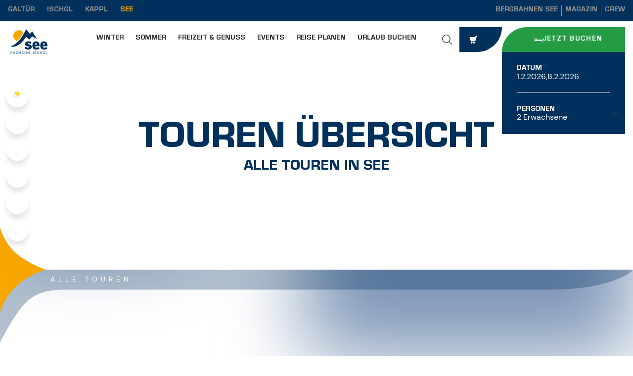

--- FILE ---
content_type: text/html; charset=UTF-8
request_url: https://www.see.at/de/aktivitaeten/touren
body_size: 110797
content:
<!doctype html>
<html lang="de" class="">
    <head>
        <meta http-equiv="X-UA-Compatible" content="IE=edge">
        <meta charset="UTF-8">



                                    <!-- Robots included -->
                <title>touren</title>
                

                <link rel="canonical" href="https://www.see.at/de/aktivitaeten/touren">
                
<link rel="alternate" hreflang="x-default" href="https://www.see.at/en/activities/tours" />
<link rel="alternate" hreflang="de" href="https://www.see.at/de/aktivitaeten/touren" />
<link rel="alternate" hreflang="en" href="https://www.see.at/en/activities/tours" />

                

<!-- OPEN GRAPH -->
<meta property="og:title" content="touren" />
<meta property="og:url" content="https://www.see.at/de/aktivitaeten/touren" />
<meta property="og:type" content="website" />
<!-- /OPEN GRAPH -->


            
            <meta charset="UTF-8">

<script>_config = {};</script>

<meta name="format-detection" content="telephone=no"/>


    <meta name="google-site-verification" content="OrjhVPrJ2aiTS26W6ru-DVGV6y8wJ2wW4o7XKgQjoXc" />

<link rel="apple-touch-icon" sizes="152x152" href="/static/img/favicons/see/apple-touch-icon-152x152.png">
<link rel="apple-touch-icon" sizes="180x180" href="/static/img/favicons/see/apple-touch-icon-180x180.png">
<link rel="icon" type="image/png" href="/static/img/favicons/see/favicon-32x32.png" sizes="32x32">
<link rel="icon" type="image/png" href="/static/img/favicons/see/android-chrome-192x192.png" sizes="192x192">
<link rel="icon" type="image/png" href="/static/img/favicons/see/favicon-96x96.png" sizes="96x96">
<link rel="manifest" href="/manifest.json">
<link rel="mask-icon" href="/static/img/favicons/see/safari-pinned-tab.svg">



<meta name="viewport" content="width=device-width, initial-scale=1.0">



    <link rel="preload" href="/cache-buster-1769676752/static/build/css/libs-see.css" as="style" onload="this.onload=null;this.rel='stylesheet'"><noscript><link rel="stylesheet" href="/cache-buster-1769676752/static/build/css/libs-see.css" /></noscript>

<style>:root{--color-primary:#bb1c3f;--color-secondary:#313131;--color-text-muted:#929292;--color-default:#2d343e;--color-white:#fff;--color-light-grey:#f8f9fa;--color-dark-grey:#bec2c6;--color-dark:#343a40;--color-bg:#edf0f3;--color-success:#08ce08;--color-info:#ffc107;--color-warning:#ffc107;--color-info-blue:#17a2b8;--color-danger:#ff3e3e;--color-primary-contrast:#fff;--color-secondary-contrast:#fff;--color-success-contrast:#fff;--color-info-contrast:var(--color-text-default);--color-warning-contrast:var(--color-text-default);--color-danger-contrast:#fff;--color-light-contrast:var(--color-text-default);--color-dark-contrast:#fff;--color-white-contrast:var(--color-text-default);--color-default-contrast:#fff;--color-primary-dark:#235275;--color-secondary-dark:#424d56;--color-success-dark:#12862b;--color-info-dark:#967102;--color-warning-dark:#967102;--color-danger-dark:#cc2333;--color-light-dark:#e4e8ec;--color-dark-dark:#14191e;--color-white-dark:#f8f9fa;--color-default-dark:#161616;--color-very-dark:#1a1a1a;--color-primary-light:#929292;--color-secondary-light:#6e8090;--color-success-light:#1ee048;--color-info-light:#fbbd03;--color-warning-light:#fbbd03;--color-danger-light:#e15260;--color-light-light:#fff;--color-dark-light:#687f96;--color-white-light:#fff;--color-default-light:#3b4552;--color-booking:#239c43;--navbar-height:9.3125rem;--navbar-height-xs:3.125rem;--font-default:"dm-sans-regular",sans-serif;--font-default-bold:"eurostile-heavy",sans-serif;--font-default-wysiwyg-bold:"dm-sans-bold",sans-serif;--font-size-default:1rem;--font-size-default-xs:0.875rem;--container-large-max-width:112.1875rem;--container-max-width:92.9375rem;--container-medium-max-width:73.9375rem;--container-narrow-max-width:54.875rem;--container-extra-narrow-max-width:48.75rem;--container-padding:1.875rem;--color-ischgl:#bb1c3f;--color-facebook:#3c75ef;--color-google:#fff;--color-apple:#000;--color-primary:#00315d;--color-secondary:#f7a600;--color-tertiary:#6784aa;--color-text-default:#313131;--color-bg:#fff;--color-dark-blue:#00315d;--color-primary-light:#3a88c4}:root{--bs-blue:#0d6efd;--bs-indigo:#6610f2;--bs-purple:#6f42c1;--bs-pink:#d63384;--bs-red:#dc3545;--bs-orange:#fd7e14;--bs-yellow:#ffc107;--bs-green:#198754;--bs-teal:#20c997;--bs-cyan:#0dcaf0;--bs-black:#000;--bs-white:#fff;--bs-gray:#6c757d;--bs-gray-dark:#343a40;--bs-gray-100:#f8f9fa;--bs-gray-200:#e9ecef;--bs-gray-300:#dee2e6;--bs-gray-400:#ced4da;--bs-gray-500:#adb5bd;--bs-gray-600:#6c757d;--bs-gray-700:#495057;--bs-gray-800:#343a40;--bs-gray-900:#212529;--bs-primary:#004882;--bs-secondary:#ffce00;--bs-success:#08ce08;--bs-info:#0dcaf0;--bs-warning:#ffc107;--bs-danger:#ff3e3e;--bs-light:#f8f9fa;--bs-dark:#212529;--bs-primary-rgb:0,72,130;--bs-secondary-rgb:255,206,0;--bs-success-rgb:8,206,8;--bs-info-rgb:13,202,240;--bs-warning-rgb:255,193,7;--bs-danger-rgb:255,62,62;--bs-light-rgb:248,249,250;--bs-dark-rgb:33,37,41;--bs-primary-text-emphasis:#001d34;--bs-secondary-text-emphasis:#665200;--bs-success-text-emphasis:#035203;--bs-info-text-emphasis:#055160;--bs-warning-text-emphasis:#664d03;--bs-danger-text-emphasis:#661919;--bs-light-text-emphasis:#495057;--bs-dark-text-emphasis:#495057;--bs-primary-bg-subtle:#ccdae6;--bs-secondary-bg-subtle:#fff5cc;--bs-success-bg-subtle:#cef5ce;--bs-info-bg-subtle:#cff4fc;--bs-warning-bg-subtle:#fff3cd;--bs-danger-bg-subtle:#ffd8d8;--bs-light-bg-subtle:#fcfcfd;--bs-dark-bg-subtle:#ced4da;--bs-primary-border-subtle:#99b6cd;--bs-secondary-border-subtle:#ffeb99;--bs-success-border-subtle:#9ceb9c;--bs-info-border-subtle:#9eeaf9;--bs-warning-border-subtle:#ffe69c;--bs-danger-border-subtle:#ffb2b2;--bs-light-border-subtle:#e9ecef;--bs-dark-border-subtle:#adb5bd;--bs-white-rgb:255,255,255;--bs-black-rgb:0,0,0;--bs-font-sans-serif:system-ui,-apple-system,"Segoe UI",Roboto,"Helvetica Neue","Noto Sans","Liberation Sans",Arial,sans-serif,"Apple Color Emoji","Segoe UI Emoji","Segoe UI Symbol","Noto Color Emoji";--bs-font-monospace:SFMono-Regular,Menlo,Monaco,Consolas,"Liberation Mono","Courier New",monospace;--bs-gradient:linear-gradient(180deg,hsla(0,0%,100%,0.15),hsla(0,0%,100%,0));--bs-body-font-family:var(--bs-font-sans-serif);--bs-body-font-size:1rem;--bs-body-font-weight:400;--bs-body-line-height:1.5;--bs-body-color:#212529;--bs-body-color-rgb:33,37,41;--bs-body-bg:#fff;--bs-body-bg-rgb:255,255,255;--bs-emphasis-color:#000;--bs-emphasis-color-rgb:0,0,0;--bs-secondary-color:rgba(33,37,41,0.75);--bs-secondary-color-rgb:33,37,41;--bs-secondary-bg:#e9ecef;--bs-secondary-bg-rgb:233,236,239;--bs-tertiary-color:rgba(33,37,41,0.5);--bs-tertiary-color-rgb:33,37,41;--bs-tertiary-bg:#f8f9fa;--bs-tertiary-bg-rgb:248,249,250;--bs-heading-color:inherit;--bs-link-color:#004882;--bs-link-color-rgb:0,72,130;--bs-link-decoration:underline;--bs-link-hover-color:#003a68;--bs-link-hover-color-rgb:0,58,104;--bs-code-color:#d63384;--bs-highlight-bg:#fff3cd;--bs-border-width:1px;--bs-border-style:solid;--bs-border-color:#dee2e6;--bs-border-color-translucent:rgba(0,0,0,0.175);--bs-border-radius:.375rem;--bs-border-radius-sm:.25rem;--bs-border-radius-lg:.5rem;--bs-border-radius-xl:1rem;--bs-border-radius-xxl:2rem;--bs-border-radius-2xl:var(--bs-border-radius-xxl);--bs-border-radius-pill:50rem;--bs-box-shadow:0 0.5rem 1rem rgba(0,0,0,0.15);--bs-box-shadow-sm:0 0.125rem 0.25rem rgba(0,0,0,0.075);--bs-box-shadow-lg:0 1rem 3rem rgba(0,0,0,0.175);--bs-box-shadow-inset:inset 0 1px 2px rgba(0,0,0,0.075);--bs-focus-ring-width:.25rem;--bs-focus-ring-opacity:.25;--bs-focus-ring-color:rgba(0,72,130,0.25);--bs-form-valid-color:#08ce08;--bs-form-valid-border-color:#08ce08;--bs-form-invalid-color:#ff3e3e;--bs-form-invalid-border-color:#ff3e3e}*,:after,:before{-webkit-box-sizing:border-box;box-sizing:border-box}body{margin:0;font-family:system-ui,-apple-system,Segoe UI,Roboto,Helvetica Neue,Noto Sans,Liberation Sans,Arial,sans-serif,Apple Color Emoji,Segoe UI Emoji,Segoe UI Symbol,Noto Color Emoji;font-family:var(--bs-body-font-family);font-size:1rem;font-size:var(--bs-body-font-size);font-weight:400;font-weight:var(--bs-body-font-weight);line-height:1.5;line-height:var(--bs-body-line-height);color:#212529;color:var(--bs-body-color);text-align:var(--bs-body-text-align);background-color:#fff;background-color:var(--bs-body-bg);-webkit-text-size-adjust:100%;-webkit-tap-highlight-color:rgba(0,0,0,0)}hr{margin:1rem 0;color:inherit;border:0;border-top:1px solid;border-top:var(--bs-border-width) solid;opacity:.25}h1,h2,h3,h4,h5,h6{margin-top:0;margin-bottom:.5rem;font-weight:500;line-height:1.2;color:inherit;color:var(--bs-heading-color)}h1{font-size:calc(1.375rem + 1.5vw)}h2{font-size:calc(1.325rem + 0.9vw)}h3{font-size:calc(1.3rem + 0.6vw)}h4{font-size:calc(1.275rem + 0.3vw)}h5{font-size:1.25rem}h6{font-size:1rem}p{margin-top:0;margin-bottom:1rem}abbr[title]{-webkit-text-decoration:underline dotted;text-decoration:underline dotted;cursor:help;-webkit-text-decoration-skip-ink:none;text-decoration-skip-ink:none}address{margin-bottom:1rem;font-style:normal;line-height:inherit}ol,ul{padding-left:2rem}dl,ol,ul{margin-top:0;margin-bottom:1rem}ol ol,ol ul,ul ol,ul ul{margin-bottom:0}dt{font-weight:700}dd{margin-bottom:.5rem;margin-left:0}blockquote{margin:0 0 1rem}b,strong{font-weight:bolder}small{font-size:.875em}mark{padding:.1875em;background-color:#fff3cd;background-color:var(--bs-highlight-bg)}sub,sup{position:relative;font-size:.75em;line-height:0;vertical-align:baseline}sub{bottom:-.25em}sup{top:-.5em}a{color:#004882;color:rgba(var(--bs-link-color-rgb),var(--bs-link-opacity,1));text-decoration:underline}a:hover{--bs-link-color-rgb:var(--bs-link-hover-color-rgb)}a:not([href]):not([class]),a:not([href]):not([class]):hover{color:inherit;text-decoration:none}code,kbd,pre,samp{font-family:SFMono-Regular,Menlo,Monaco,Consolas,Liberation Mono,Courier New,monospace;font-family:var(--bs-font-monospace);font-size:1em}pre{display:block;margin-top:0;margin-bottom:1rem;overflow:auto;font-size:.875em}pre code{font-size:inherit;color:inherit;word-break:normal}code{font-size:.875em;color:#d63384;color:var(--bs-code-color);word-wrap:break-word}a>code{color:inherit}kbd{padding:.1875rem .375rem;font-size:.875em;color:#fff;color:var(--bs-body-bg);background-color:#212529;background-color:var(--bs-body-color);border-radius:.25rem}kbd kbd{padding:0;font-size:1em}figure{margin:0 0 1rem}img,svg{vertical-align:middle}table{caption-side:bottom;border-collapse:collapse}caption{padding-top:.5rem;padding-bottom:.5rem;color:rgba(33,37,41,.75);color:var(--bs-secondary-color);text-align:left}th{text-align:inherit;text-align:-webkit-match-parent}tbody,td,tfoot,th,thead,tr{border:0 solid;border-color:inherit}label{display:inline-block}button{border-radius:0}button:focus:not(:focus-visible){outline:0}button,input,optgroup,select,textarea{margin:0;font-family:inherit;font-size:inherit;line-height:inherit}button,select{text-transform:none}[role=button]{cursor:pointer}select{word-wrap:normal}select:disabled{opacity:1}[list]:not([type=date]):not([type=datetime-local]):not([type=month]):not([type=week]):not([type=time])::-webkit-calendar-picker-indicator{display:none!important}[type=button],[type=reset],[type=submit],button{-webkit-appearance:button}[type=button]:not(:disabled),[type=reset]:not(:disabled),[type=submit]:not(:disabled),button:not(:disabled){cursor:pointer}::-moz-focus-inner{padding:0;border-style:none}fieldset{min-width:0;padding:0;margin:0;border:0}legend{float:left;width:100%;padding:0;margin-bottom:.5rem;font-size:calc(1.275rem + 0.3vw);line-height:inherit}legend+*{clear:left}::-webkit-datetime-edit-day-field,::-webkit-datetime-edit-fields-wrapper,::-webkit-datetime-edit-hour-field,::-webkit-datetime-edit-minute,::-webkit-datetime-edit-month-field,::-webkit-datetime-edit-text,::-webkit-datetime-edit-year-field{padding:0}::-webkit-inner-spin-button{height:auto}[type=search]{outline-offset:-2px;-webkit-appearance:textfield}::-webkit-search-decoration{-webkit-appearance:none}::-webkit-color-swatch-wrapper{padding:0}::file-selector-button{font:inherit;-webkit-appearance:button}output{display:inline-block}iframe{border:0}summary{display:list-item;cursor:pointer}progress{vertical-align:baseline}[hidden]{display:none!important}:root{--bs-breakpoint-xs:0;--bs-breakpoint-sm:576px;--bs-breakpoint-md:768px;--bs-breakpoint-lg:992px;--bs-breakpoint-xl:1200px;--bs-breakpoint-xxl:1400px}.row{--bs-gutter-x:2.375rem;--bs-gutter-y:0;display:-webkit-box;display:-ms-flexbox;display:flex;-ms-flex-wrap:wrap;flex-wrap:wrap;margin-top:calc(var(--bs-gutter-y)*-1);margin-right:calc(var(--bs-gutter-x)*-0.5);margin-left:calc(var(--bs-gutter-x)*-0.5)}.row>*{-ms-flex-negative:0;flex-shrink:0;width:100%;max-width:100%;padding-right:calc(var(--bs-gutter-x)*0.5);padding-left:calc(var(--bs-gutter-x)*0.5);margin-top:var(--bs-gutter-y)}.col{-webkit-box-flex:1;-ms-flex:1 0;flex:1 0}.col-auto{-webkit-box-flex:0;-ms-flex:0 0 auto;flex:0 0 auto;width:auto}.col-2{-webkit-box-flex:0;-ms-flex:0 0 auto;flex:0 0 auto;width:16.66667%}.col-3{-webkit-box-flex:0;-ms-flex:0 0 auto;flex:0 0 auto;width:25%}.col-4{-webkit-box-flex:0;-ms-flex:0 0 auto;flex:0 0 auto;width:33.33333%}.col-6{-webkit-box-flex:0;-ms-flex:0 0 auto;flex:0 0 auto;width:50%}.col-8{-webkit-box-flex:0;-ms-flex:0 0 auto;flex:0 0 auto;width:66.66667%}.col-9{-webkit-box-flex:0;-ms-flex:0 0 auto;flex:0 0 auto;width:75%}.col-11{-webkit-box-flex:0;-ms-flex:0 0 auto;flex:0 0 auto;width:91.66667%}.col-12{-webkit-box-flex:0;-ms-flex:0 0 auto;flex:0 0 auto;width:100%}.g-0,.gx-0{--bs-gutter-x:0}.g-0{--bs-gutter-y:0}.g-1{--bs-gutter-x:.25rem}.g-1{--bs-gutter-y:.25rem}.g-2{--bs-gutter-x:.5rem}.g-2{--bs-gutter-y:.5rem}.g-3{--bs-gutter-x:1rem}.g-3,.gy-3{--bs-gutter-y:1rem}.g-4{--bs-gutter-x:1.5rem}.g-4,.gy-4{--bs-gutter-y:1.5rem}.g-5{--bs-gutter-x:3rem}.g-5,.gy-5{--bs-gutter-y:3rem}.g-20{--bs-gutter-x:1.25rem}.g-20{--bs-gutter-y:1.25rem}.g-36{--bs-gutter-x:2.25rem}.g-36{--bs-gutter-y:2.25rem}.gy-64{--bs-gutter-y:4rem}.btn{--bs-btn-padding-x:2.25rem;--bs-btn-padding-y:1.063rem;--bs-btn-font-family:var(--font-default-bold);--bs-btn-font-size:1rem;--bs-btn-font-weight:400;--bs-btn-line-height:1.5;--bs-btn-color:var(--bs-body-color);--bs-btn-bg:transparent;--bs-btn-border-width:var(--bs-border-width);--bs-btn-border-color:transparent;--bs-btn-border-radius:0;--bs-btn-hover-border-color:transparent;--bs-btn-box-shadow:inset 0 1px 0 hsla(0,0%,100%,0.15),0 1px 1px rgba(0,0,0,0.075);--bs-btn-disabled-opacity:.65;--bs-btn-focus-box-shadow:0 0 0 .25rem rgba(var(--bs-btn-focus-shadow-rgb),.5);display:inline-block;padding:var(--bs-btn-padding-y) var(--bs-btn-padding-x);font-family:var(--bs-btn-font-family);font-size:var(--bs-btn-font-size);font-weight:var(--bs-btn-font-weight);line-height:var(--bs-btn-line-height);color:var(--bs-btn-color);text-align:center;text-decoration:none;vertical-align:middle;cursor:pointer;-webkit-user-select:none;-moz-user-select:none;-ms-user-select:none;user-select:none;border:var(--bs-btn-border-width) solid var(--bs-btn-border-color);border-radius:var(--bs-btn-border-radius);background-color:var(--bs-btn-bg);-webkit-transition:color .15s ease-in-out,background-color .15s ease-in-out,border-color .15s ease-in-out,-webkit-box-shadow .15s ease-in-out;transition:color .15s ease-in-out,background-color .15s ease-in-out,border-color .15s ease-in-out,-webkit-box-shadow .15s ease-in-out;-o-transition:color .15s ease-in-out,background-color .15s ease-in-out,border-color .15s ease-in-out,box-shadow .15s ease-in-out;transition:color .15s ease-in-out,background-color .15s ease-in-out,border-color .15s ease-in-out,box-shadow .15s ease-in-out;transition:color .15s ease-in-out,background-color .15s ease-in-out,border-color .15s ease-in-out,box-shadow .15s ease-in-out,-webkit-box-shadow .15s ease-in-out}.btn:hover{color:var(--bs-btn-hover-color);background-color:var(--bs-btn-hover-bg);border-color:var(--bs-btn-hover-border-color)}.btn:focus-visible{color:var(--bs-btn-hover-color);background-color:var(--bs-btn-hover-bg)}.btn:focus-visible{border-color:var(--bs-btn-hover-border-color);outline:0;-webkit-box-shadow:var(--bs-btn-focus-box-shadow);box-shadow:var(--bs-btn-focus-box-shadow)}.btn.active,.btn.show,.btn:first-child:active,:not(.btn-check)+.btn:active{color:var(--bs-btn-active-color);background-color:var(--bs-btn-active-bg);border-color:var(--bs-btn-active-border-color)}.btn.active:focus-visible,.btn.show:focus-visible,.btn:first-child:active:focus-visible,:not(.btn-check)+.btn:active:focus-visible{-webkit-box-shadow:var(--bs-btn-focus-box-shadow);box-shadow:var(--bs-btn-focus-box-shadow)}.btn.disabled,.btn:disabled,fieldset:disabled .btn{color:var(--bs-btn-disabled-color);pointer-events:none;background-color:var(--bs-btn-disabled-bg);border-color:var(--bs-btn-disabled-border-color);opacity:var(--bs-btn-disabled-opacity)}.btn-primary{--bs-btn-color:#fff;--bs-btn-bg:#004882;--bs-btn-border-color:#004882;--bs-btn-hover-color:#fff;--bs-btn-hover-bg:#003d6f;--bs-btn-hover-border-color:#003a68;--bs-btn-focus-shadow-rgb:38,99,149;--bs-btn-active-color:#fff;--bs-btn-active-bg:#003a68;--bs-btn-active-border-color:#003662;--bs-btn-active-shadow:inset 0 3px 5px rgba(0,0,0,0.125);--bs-btn-disabled-color:#fff;--bs-btn-disabled-bg:#004882;--bs-btn-disabled-border-color:#004882}.btn-secondary{--bs-btn-color:#000;--bs-btn-bg:#ffce00;--bs-btn-border-color:#ffce00;--bs-btn-hover-color:#000;--bs-btn-hover-bg:#ffd526;--bs-btn-hover-border-color:#ffd31a;--bs-btn-focus-shadow-rgb:217,175,0;--bs-btn-active-color:#000;--bs-btn-active-bg:#ffd833;--bs-btn-active-border-color:#ffd31a;--bs-btn-active-shadow:inset 0 3px 5px rgba(0,0,0,0.125);--bs-btn-disabled-color:#000;--bs-btn-disabled-bg:#ffce00;--bs-btn-disabled-border-color:#ffce00}.btn-success{--bs-btn-color:#000;--bs-btn-bg:#08ce08;--bs-btn-border-color:#08ce08;--bs-btn-hover-color:#000;--bs-btn-hover-bg:#2dd52d;--bs-btn-hover-border-color:#21d321;--bs-btn-focus-shadow-rgb:7,175,7;--bs-btn-active-color:#000;--bs-btn-active-bg:#39d839;--bs-btn-active-border-color:#21d321;--bs-btn-active-shadow:inset 0 3px 5px rgba(0,0,0,0.125);--bs-btn-disabled-color:#000;--bs-btn-disabled-bg:#08ce08;--bs-btn-disabled-border-color:#08ce08}.btn-info{--bs-btn-color:#000;--bs-btn-bg:#0dcaf0;--bs-btn-border-color:#0dcaf0;--bs-btn-hover-color:#000;--bs-btn-hover-bg:#31d2f2;--bs-btn-hover-border-color:#25cff2;--bs-btn-focus-shadow-rgb:11,172,204;--bs-btn-active-color:#000;--bs-btn-active-bg:#3dd5f3;--bs-btn-active-border-color:#25cff2;--bs-btn-active-shadow:inset 0 3px 5px rgba(0,0,0,0.125);--bs-btn-disabled-color:#000;--bs-btn-disabled-bg:#0dcaf0;--bs-btn-disabled-border-color:#0dcaf0}.btn-dark{--bs-btn-color:#fff;--bs-btn-bg:#212529;--bs-btn-border-color:#212529;--bs-btn-hover-color:#fff;--bs-btn-hover-bg:#424649;--bs-btn-hover-border-color:#373b3e;--bs-btn-focus-shadow-rgb:66,70,73;--bs-btn-active-color:#fff;--bs-btn-active-bg:#4d5154;--bs-btn-active-border-color:#373b3e;--bs-btn-active-shadow:inset 0 3px 5px rgba(0,0,0,0.125);--bs-btn-disabled-color:#fff;--bs-btn-disabled-bg:#212529;--bs-btn-disabled-border-color:#212529}.btn-lg{--bs-btn-padding-y:.5rem;--bs-btn-padding-x:1rem;--bs-btn-font-size:1.25rem}.btn-lg,.btn-sm{--bs-btn-border-radius:0}.btn-sm{--bs-btn-padding-y:.875rem;--bs-btn-padding-x:.5rem;--bs-btn-font-size:.875rem}.clearfix:after{display:block;clear:both;content:""}.icon-link{display:-webkit-inline-box;display:-ms-inline-flexbox;display:inline-flex;gap:.375rem;-webkit-box-align:center;-ms-flex-align:center;align-items:center;text-decoration-color:rgba(0,72,130,.5);text-decoration-color:rgba(var(--bs-link-color-rgb),var(--bs-link-opacity,.5));text-underline-offset:.25em;-webkit-backface-visibility:hidden;backface-visibility:hidden}.icon-link>.bi{-ms-flex-negative:0;flex-shrink:0;width:1em;height:1em;fill:currentcolor;-webkit-transition:-webkit-transform .2s ease-in-out;transition:-webkit-transform .2s ease-in-out;-o-transition:transform .2s ease-in-out;transition:transform .2s ease-in-out;transition:transform .2s ease-in-out, -webkit-transform .2s ease-in-out}.icon-link-hover:focus-visible>.bi,.icon-link-hover:hover>.bi{-webkit-transform:translate3d(.25em,0,0);transform:translate3d(.25em,0,0);-webkit-transform:var(--bs-icon-link-transform,translate3d(.25em,0,0));transform:var(--bs-icon-link-transform,translate3d(.25em,0,0))}.ratio{position:relative;width:100%}.ratio:before{display:block;padding-top:var(--bs-aspect-ratio);content:""}.ratio>*{position:absolute;top:0;left:0;width:100%;height:100%}.ratio-1x1{--bs-aspect-ratio:100%}.ratio-2x1{--bs-aspect-ratio:50%}.ratio-4x3{--bs-aspect-ratio:75%}.ratio-3x4{--bs-aspect-ratio:133.33333%}.ratio-3x2{--bs-aspect-ratio:66.66667%}.ratio-16x9{--bs-aspect-ratio:56.25%}.ratio-308x382{--bs-aspect-ratio:124.02597%}.ratio-573x403{--bs-aspect-ratio:70.33159%}.ratio-940x777{--bs-aspect-ratio:82.65957%}.ratio-img-content-slider{--bs-aspect-ratio:60.19417%}.ratio-img-teaser-landscape,.ratio-img-teaser-landscape--large{--bs-aspect-ratio:48.35443%}.ratio-img-teaser-landscape--large-desktop-square{--bs-aspect-ratio:100%}.ratio-fact{--bs-aspect-ratio:45.3125%}.ratio-event-highlight{--bs-aspect-ratio:70.3125%}.ratio-magazine-teaser{--bs-aspect-ratio:48.35443%}.fixed-top{top:0}.fixed-bottom,.fixed-top{position:fixed;right:0;left:0;z-index:1030}.fixed-bottom{bottom:0}.sticky-top{top:0}.sticky-top{position:sticky;z-index:1020}.vstack{display:-webkit-box;display:-ms-flexbox;display:flex;-ms-flex-item-align:stretch;align-self:stretch}.vstack{-webkit-box-flex:1;-ms-flex:1 1 auto;flex:1 1 auto;-webkit-box-orient:vertical;-webkit-box-direction:normal;-ms-flex-direction:column;flex-direction:column}.visually-hidden,.visually-hidden-focusable:not(:focus):not(:focus-within){width:1px!important;height:1px!important;padding:0!important;margin:-1px!important;overflow:hidden!important;clip:rect(0,0,0,0)!important;white-space:nowrap!important;border:0!important}.visually-hidden-focusable:not(:focus):not(:focus-within):not(caption),.visually-hidden:not(caption){position:absolute!important}.vr{display:inline-block;-ms-flex-item-align:stretch;align-self:stretch;width:1px;min-height:1em;background-color:currentcolor;opacity:.25}.ratio-cover-centered{height:100%;overflow:hidden}.ratio-cover-centered .ratio-item,.ratio-cover-centered>:not(button):not(.not-ratio){width:auto;min-width:100%;height:auto;min-height:100%;left:50%;top:50%;-webkit-transform:translateX(-50%) translateY(-50%);transform:translateX(-50%) translateY(-50%)}@font-face{font-family:dm-sans-regular;src:url(/static/build/resources/DMSans-Regular.7a349a9d8c1028818d58.woff2) format("woff2");font-weight:400;font-display:swap}@font-face{font-family:dm-sans-bold;src:url(/static/build/resources/DMSans-Bold.50ecd372655e5a685565.woff2) format("woff2");font-weight:400;font-display:swap}@font-face{font-family:eurostile-heavy;src:url(/static/build/resources/Eurostile-Hea.aa6996f81c5a22857959.woff2) format("woff2");font-weight:400;font-display:swap}.icon{display:inline-block}a,a:focus,a:hover{color:inherit;text-decoration:none}th{font-family:eurostile-heavy,sans-serif;font-family:var(--font-default-bold);font-weight:400}textarea{resize:vertical}label{font-weight:400}dl,label,ol,ul{margin-bottom:0}dt{font-weight:400}::-moz-selection{color:#fff;background-color:#00315d;background-color:var(--color-primary)}::selection{color:#fff;background-color:#00315d;background-color:var(--color-primary)}video{background:#000}.body--freezed{overflow:hidden}html{-ms-overflow-style:scrollbar}body{position:relative;background:#161616;background:var(--color-default-dark);-webkit-box-pack:center;-ms-flex-pack:center;justify-content:center;background:#fff;color:#fff;font-size:.875rem;font-size:var(--font-size-default-xs);word-break:break-word}.font-default,body{font-family:dm-sans-regular,sans-serif;font-family:var(--font-default)}.font-default{font-weight:var(--font-default-weight)}.font-default-bold,.strong,b,strong{font-family:eurostile-heavy,sans-serif;font-family:var(--font-default-bold);font-weight:400}.font-wysiwyg-bold{font-family:dm-sans-bold,sans-serif;font-family:var(--font-default-wysiwyg-bold)}.p,p{font-family:dm-sans-regular,sans-serif;font-family:var(--font-default)}.h1,.h2,h1,h2{color:var(--color-primary)}.h1,.h2,.h3,.h4,.h5,.h6,h1,h2,h3,h4,h5,h6{margin-top:0;display:block;text-transform:uppercase;line-height:1}.h3,.h4,.h5,.h6,h3,h4,h5,h6{font-family:eurostile-heavy,sans-serif;font-family:var(--font-default-bold);color:#fff}.h1,h1{font-size:2.5rem}.h2,h2{font-size:1.75rem}.h3,h3{font-size:1.25rem}.h4,h4{font-size:.75rem}.h5,h5{font-size:.875rem}.h6,h6{font-size:1.125rem}table{word-break:normal}.h3,.h4,.h5,.h6,body,h3,h4,h5,h6{color:#313131;color:var(--color-text-default)}.h1,.h2,h1,h2{font-family:eurostile-heavy,sans-serif;font-family:var(--font-default-bold);color:#00315d;color:var(--color-dark-blue)}.title-block{position:relative;width:-webkit-fit-content;width:-moz-fit-content;width:fit-content;margin-top:1.875rem;margin-bottom:2.625rem}.title-block,.title-block.title-block--main{text-transform:uppercase}.content-area--light .title-block.title-block--white .title-block__sub-title,.content-area--light .title-block.title-block--white .title-block__title,.content-area--light .title-block.title-block--white .title-block__top-title,.title-block.title-block--white .title-block__sub-title,.title-block.title-block--white .title-block__title,.title-block.title-block--white .title-block__top-title{color:#fff}.title-block--main .title-block__top-title{font-size:.75rem}.title-block--main .title-block__top-title,.title-block__top-title{position:absolute;-webkit-transform:translate(-50%,-50%);transform:translate(-50%,-50%);color:#fff;top:0;left:0}.title-block__top-title{white-space:nowrap;font-size:.625rem;letter-spacing:.40625rem;font-family:dm-sans-regular,sans-serif;font-family:var(--font-default)}.title-block--main .title-block__top-title{letter-spacing:.5rem}.title-block--main .title-block__sub-title{margin-bottom:0}.title-block__sub-title{margin-bottom:0;color:var(--color-primary)}.title-block--main .title-block__title{margin-bottom:0}.title-block__title{margin-bottom:0;position:relative}.title-block__wrapper--h1{line-height:1;font-size:2.5rem}.title-block__wrapper--h2{line-height:1;font-size:1.875rem}.title-block__wrapper--h3{line-height:1;font-size:1.25rem}.title-block__wrapper--h4{line-height:1;font-size:.75rem}.title-block__wrapper--h5{line-height:1;font-size:.875rem}.title-block__wrapper--h6{line-height:1;font-size:1.125rem}.title-block__wrapper--h3 .title-block__top-title,.title-block__wrapper--h4 .title-block__top-title,.title-block__wrapper--h5 .title-block__top-title,.title-block__wrapper--h6 .title-block__top-title{-webkit-transform:translate(-50%,-100%);transform:translate(-50%,-100%)}.title-block__sub-title,.title-block__top-title{color:#00315d;color:var(--color-dark-blue)}@-webkit-keyframes live-item-pulse{0%{-webkit-transform:translateY(-50%) translateX(-50%) scale(0);transform:translateY(-50%) translateX(-50%) scale(0);opacity:.32}70%{opacity:.32}to{-webkit-transform:translateY(-50%) translateX(-50%) scale(var(--scaleTo));transform:translateY(-50%) translateX(-50%) scale(var(--scaleTo));opacity:0}}@keyframes live-item-pulse{0%{-webkit-transform:translateY(-50%) translateX(-50%) scale(0);transform:translateY(-50%) translateX(-50%) scale(0);opacity:.32}70%{opacity:.32}to{-webkit-transform:translateY(-50%) translateX(-50%) scale(var(--scaleTo));transform:translateY(-50%) translateX(-50%) scale(var(--scaleTo));opacity:0}}.slide{position:relative;padding-top:2.25rem;padding-bottom:2.25rem}.pimcore_area_content:has(+.pimcore_area_content .slide--top-right-banner)>.slide,.slide:has(+.slide--top-right-banner){padding-bottom:clamp(6.25rem,24vw,12.5rem)}.pimcore_area_content:has(+.pimcore_area_content .slide--top-left-banner)>.slide,.slide:has(+.slide--top-left-banner){padding-bottom:clamp(4.375rem,12vw,5.75rem)}.slide--top-right-banner{padding-top:clamp(4.375rem,12vw,5.75rem)}.slide--top-left-banner{padding-top:clamp(6.25rem,24vw,12.5rem)}.pimcore_area_content:has(+.slide--top-left-banner) .slide{padding-bottom:clamp(4.375rem,12vw,5.75rem)}.pimcore_area_content:has(+.slide--top-right-banner) .slide{padding-bottom:clamp(6.25rem,24vw,12.5rem)}.slide~.slide:not(.slide--top-right-banner):not(.slide--top-left-banner){padding-top:0}.slide.slide--less-padding-top{padding-top:clamp(4.375rem,12vw,5.625rem)}.slide.slide--less-padding-bottom{padding-bottom:clamp(4.375rem,12vw,5.625rem)}.slide:has(.slide--has-button){padding-bottom:clamp(6.25rem,24vw,12.5rem)}.skip-links{position:fixed;top:0;left:0;z-index:999999999}.hero{position:relative}.hero.content-area--light{background:none}body{--hero-height-additional-offset:0px;--hero-height:calc(100vh - 7.75rem - 24vw - var(--hero-height-additional-offset))}.hero__image{z-index:-1}.hero__image,.hero__image img{width:100%;-o-object-fit:cover;object-fit:cover;height:var(--hero-height)}.hero__title{top:30%;left:50%;-webkit-transform:translate(-50%);transform:translate(-50%)}.hero__title,.hero__title.hero__title--white{position:absolute;width:100%;padding-left:1.875rem;padding-right:1.875rem}.hero__title--white,.hero__title.hero__title--white{top:unset;left:0;bottom:20%;-webkit-transform:translate(0);transform:translate(0);text-shadow:.625rem 0 1.875rem rgba(22,22,22,.2)}.hero__title--white{position:absolute;width:100%;padding-left:1.875rem;padding-right:1.875rem}.hero__title .title-block--main .title-block__title{font-size:2.25rem}.hero__title--shadow .title-block.title-block--main.title-block--white{text-shadow:0 0 1.25rem rgba(22,22,22,.3)}.hero__title--shadow .title-block.title-block--main{text-shadow:0 .1875rem 1.875rem #fff}.btn{text-transform:uppercase;line-height:1}.btn-no-styling{border:none;background:none;text-align:left;padding:0;color:inherit;font-family:inherit;font-weight:inherit;cursor:pointer}.btn-primary,.btn-primary:hover,.btn-secondary,.btn-secondary:hover{color:#fff;background-size:cover;background-repeat:no-repeat}.btn-icon__icon{font-size:1.5rem;line-height:0}.btn-icon{display:-webkit-box;display:-ms-flexbox;display:flex;-webkit-box-pack:center;-ms-flex-pack:center;justify-content:center;-webkit-box-align:center;-ms-flex-align:center;align-items:center;gap:1.25rem}.btn-primary{line-height:1;background:-o-linear-gradient(135deg,transparent 2.1875rem,#00315d 0) 100% 0;background:linear-gradient(315deg,transparent 2.1875rem,#00315d 0) 100% 0;background:-o-linear-gradient(135deg,transparent 2.1875rem,var(--color-primary) 0) 100% 0;background:linear-gradient(315deg,transparent 2.1875rem,var(--color-primary) 0) 100% 0;padding-right:4.6875rem;border:none;height:3.125rem;white-space:nowrap;-webkit-transition:-webkit-filter .2s ease-in-out;transition:-webkit-filter .2s ease-in-out;-o-transition:filter .2s ease-in-out;transition:filter .2s ease-in-out;transition:filter .2s ease-in-out, -webkit-filter .2s ease-in-out}.btn.btn-facebook{-webkit-transition:-webkit-filter .2s ease-in-out;transition:-webkit-filter .2s ease-in-out;-o-transition:filter .2s ease-in-out;transition:filter .2s ease-in-out;transition:filter .2s ease-in-out, -webkit-filter .2s ease-in-out;color:#fff;background:#3c75ef;background:var(--color-facebook)}.btn.btn-facebook:active,.btn.btn-facebook:focus,.btn.btn-facebook:hover{background:#3c75ef;background:var(--color-facebook);-webkit-filter:drop-shadow(0 0 1.25rem #3c75ef);filter:drop-shadow(0 0 1.25rem #3c75ef);-webkit-filter:drop-shadow(0 0 1.25rem var(--color-facebook));filter:drop-shadow(0 0 1.25rem var(--color-facebook))}.btn.btn-auth{padding:.6875rem 1.25rem;height:2.5rem;font-size:.875rem;font-size:var(--font-size-default-xs);min-width:8.75rem;text-align:center}.btn.btn-apple{-webkit-transition:-webkit-filter .2s ease-in-out;transition:-webkit-filter .2s ease-in-out;-o-transition:filter .2s ease-in-out;transition:filter .2s ease-in-out;transition:filter .2s ease-in-out, -webkit-filter .2s ease-in-out;color:#fff;background-size:cover;background-repeat:no-repeat;background:#000;background:var(--color-apple)}.btn.btn-apple:active,.btn.btn-apple:focus,.btn.btn-apple:hover{background-size:cover;background-repeat:no-repeat}.btn.btn-apple:hover{background:#000;background:var(--color-apple);-webkit-filter:drop-shadow(0 0 1.25rem #000000);filter:drop-shadow(0 0 1.25rem #000000);-webkit-filter:drop-shadow(0 0 1.25rem var(--color-apple));filter:drop-shadow(0 0 1.25rem var(--color-apple))}.btn.btn-google{position:relative;background-size:cover;background-repeat:no-repeat;background:#00315d;background:var(--color-primary)}.btn.btn-google:active,.btn.btn-google:focus,.btn.btn-google:hover{background-size:cover;background-repeat:no-repeat}.btn.btn-google:hover{background:#00315d;background:var(--color-primary);-webkit-filter:drop-shadow(0 0 1.25rem #00315d);filter:drop-shadow(0 0 1.25rem #00315d);-webkit-filter:drop-shadow(0 0 1.25rem var(--color-primary));filter:drop-shadow(0 0 1.25rem var(--color-primary))}.btn-google__icon{width:1.25rem;top:-.125rem;left:-.625rem;position:relative;z-index:1;background:#fff;border-radius:50%;padding:.25rem}.btn-apple.icon-apple{font-size:1.25rem}.btn-dark{line-height:1;background:-o-linear-gradient(135deg,transparent 2.1875rem,#1a1a1a 0) 100% 0;background:linear-gradient(315deg,transparent 2.1875rem,#1a1a1a 0) 100% 0;background:-o-linear-gradient(135deg,transparent 2.1875rem,var(--color-very-dark) 0) 100% 0;background:linear-gradient(315deg,transparent 2.1875rem,var(--color-very-dark) 0) 100% 0;padding-right:4.6875rem;border:none;height:3.125rem;-webkit-transition:-webkit-filter .2s ease-in-out;transition:-webkit-filter .2s ease-in-out;-o-transition:filter .2s ease-in-out;transition:filter .2s ease-in-out;transition:filter .2s ease-in-out, -webkit-filter .2s ease-in-out;font-size:.875rem;background-size:cover;background-repeat:no-repeat}.btn-dark:active,.btn-dark:focus,.btn-dark:hover{background-size:cover;background-repeat:no-repeat}.btn-dark .icon{font-size:1rem}.btn-dark:hover{background:-o-linear-gradient(135deg,transparent 2.1875rem,#1a1a1a 0) 100% 0;background:linear-gradient(315deg,transparent 2.1875rem,#1a1a1a 0) 100% 0;background:-o-linear-gradient(135deg,transparent 2.1875rem,var(--color-very-dark) 0) 100% 0;background:linear-gradient(315deg,transparent 2.1875rem,var(--color-very-dark) 0) 100% 0}.btn-dark:active,.btn-dark:hover{-webkit-filter:drop-shadow(0 0 1.25rem rgba(26,26,26,.6));filter:drop-shadow(0 0 1.25rem rgba(26,26,26,.6))}.btn-dark:active{background-color:transparent!important}.btn-primary--no-edge{color:#fff;text-transform:uppercase;white-space:nowrap}.btn-primary--no-edge,.btn-primary--no-edge:hover{background:#00315d;background:var(--color-primary)}.btn-secondary--no-edge{text-transform:uppercase;white-space:nowrap}.btn-secondary--no-edge,.btn-secondary--no-edge:hover{background:#f7a600;background:var(--color-secondary)}.btn-white--no-edge{text-transform:uppercase;white-space:nowrap}.btn-white--no-edge,.btn-white--no-edge:hover{background:#fff;background:var(--color-white)}.btn-primary:hover{background:-o-linear-gradient(135deg,transparent 2.1875rem,#00315d 0) 100% 0;background:linear-gradient(315deg,transparent 2.1875rem,#00315d 0) 100% 0;background:-o-linear-gradient(135deg,transparent 2.1875rem,var(--color-primary) 0) 100% 0;background:linear-gradient(315deg,transparent 2.1875rem,var(--color-primary) 0) 100% 0;-webkit-filter:drop-shadow(0 0 1.25rem #00315d);filter:drop-shadow(0 0 1.25rem #00315d);-webkit-filter:drop-shadow(0 0 1.25rem var(--color-primary));filter:drop-shadow(0 0 1.25rem var(--color-primary))}.btn-secondary:hover{-webkit-filter:drop-shadow(0 0 1.25rem #f7a600);filter:drop-shadow(0 0 1.25rem #f7a600);-webkit-filter:drop-shadow(0 0 1.25rem var(--color-secondary));filter:drop-shadow(0 0 1.25rem var(--color-secondary))}.btn-primary:active{background-color:transparent!important;-webkit-filter:drop-shadow(0 0 1.25rem #00315d);filter:drop-shadow(0 0 1.25rem #00315d);-webkit-filter:drop-shadow(0 0 1.25rem var(--color-primary));filter:drop-shadow(0 0 1.25rem var(--color-primary))}.btn-booking{background:-o-linear-gradient(135deg,transparent 2.1875rem,#239c43 0) 100% 0;background:linear-gradient(315deg,transparent 2.1875rem,#239c43 0) 100% 0;padding-right:4.6875rem;border:none;-webkit-transition:-webkit-filter .2s ease-in-out;transition:-webkit-filter .2s ease-in-out;-o-transition:filter .2s ease-in-out;transition:filter .2s ease-in-out;transition:filter .2s ease-in-out, -webkit-filter .2s ease-in-out;color:#fff;height:3.125rem;font-size:.875rem;background-size:cover;background-repeat:no-repeat}.btn-booking:active,.btn-booking:focus,.btn-booking:hover{background-size:cover;background-repeat:no-repeat}.btn-booking .icon{font-size:1.125rem}.btn-booking:hover{background:-o-linear-gradient(135deg,transparent 2.125rem,#239c43 0) 100% 0;background:linear-gradient(315deg,transparent 2.125rem,#239c43 0) 100% 0;-webkit-filter:drop-shadow(0 0 1.25rem #239C43);filter:drop-shadow(0 0 1.25rem #239C43);-webkit-filter:drop-shadow(0 0 1.25rem var(--color-booking));filter:drop-shadow(0 0 1.25rem var(--color-booking));color:#fff}.btn-booking.btn-booking--left{background:-o-linear-gradient(315deg,transparent 2.1875rem,#239c43 0) 100% 100%;background:linear-gradient(135deg,transparent 2.1875rem,#239c43 0) 100% 100%;padding-left:1.25rem;-webkit-transition:-webkit-filter .2s ease-in-out;transition:-webkit-filter .2s ease-in-out;-o-transition:filter .2s ease-in-out;transition:filter .2s ease-in-out;transition:filter .2s ease-in-out, -webkit-filter .2s ease-in-out;color:#fff;padding-right:1.875rem;background-size:cover;background-repeat:no-repeat}.btn-booking.btn-booking--left:active,.btn-booking.btn-booking--left:focus,.btn-booking.btn-booking--left:hover{background-size:cover;background-repeat:no-repeat}.btn-booking.btn-booking--left:hover{background:-o-linear-gradient(315deg,transparent 2.1875rem,#239c43 0) 100% 100%;background:linear-gradient(135deg,transparent 2.1875rem,#239c43 0) 100% 100%;-webkit-filter:drop-shadow(0 0 1.25rem #239C43);filter:drop-shadow(0 0 1.25rem #239C43);-webkit-filter:drop-shadow(0 0 1.25rem var(--color-booking));filter:drop-shadow(0 0 1.25rem var(--color-booking));color:#fff}.btn-icon-glow{border-radius:50%;background-color:transparent;color:#00315d;color:var(--color-primary);border:.125rem solid #00315d;border:.125rem solid var(--color-primary);width:3.125rem;height:3.125rem;font-size:1.25rem;display:-webkit-box;display:-ms-flexbox;display:flex;-webkit-box-pack:center;-ms-flex-pack:center;justify-content:center;-webkit-box-align:center;-ms-flex-align:center;align-items:center;padding:0}.btn-icon-glow.btn-icon-glow--lg{width:3.75rem;height:3.75rem}.btn-icon-glow.btn-icon-glow--with-bg{background:#1a1a1a;background:var(--color-very-dark);color:#fff}.btn-icon-glow.btn-icon-glow--with-bg:active,.btn-icon-glow.btn-icon-glow--with-bg:focus,.btn-icon-glow.btn-icon-glow--with-bg:hover{color:#fff}.btn-icon-glow:hover{-webkit-box-shadow:0 0 1.875rem 0 #00315d;box-shadow:0 0 1.875rem 0 #00315d;-webkit-box-shadow:0 0 1.875rem 0 var(--color-primary);box-shadow:0 0 1.875rem 0 var(--color-primary);color:#00315d;color:var(--color-primary);border:.125rem solid #00315d;border:.125rem solid var(--color-primary)}.btn-icon-glow--white,.btn-icon-glow--white:hover{color:#fff;border:.125rem solid #fff}.btn-icon-glow--white:hover{-webkit-box-shadow:0 0 1.875rem 0 #fff;box-shadow:0 0 1.875rem 0 #fff}.btn-booking.btn-booking--left,.btn-booking.btn-booking--left:hover{background:#239c43;background:var(--color-booking);border-top-left-radius:3.125rem}.btn-primary{background:#00315d;background:var(--color-primary);border-bottom-right-radius:2.5rem}.btn-secondary{border:none;-webkit-transition:-webkit-filter .2s ease-in-out;transition:-webkit-filter .2s ease-in-out;-o-transition:filter .2s ease-in-out;transition:filter .2s ease-in-out;transition:filter .2s ease-in-out, -webkit-filter .2s ease-in-out;background:#f7a600;background:var(--color-secondary);border-bottom-right-radius:2.5rem}.btn-primary:hover{background:#00315d;background:var(--color-primary)}.form-group{position:relative}.form-group--dark{color:#fff}.form-group--dark .form-check-input,.form-group--dark .form-control{color:#fff;background-color:#1a1a1a;background-color:var(--color-very-dark)}.form-group--dark .multiple-selects-dropdown__list .form-check-input,.form-group--dark .multiple-selects-dropdown__list .form-control{background-color:#fff;color:#1a1a1a;color:var(--color-very-dark)}.form-group--dark .multiple-selects-dropdown__list .form-check-input[type=checkbox]:before{color:#00315d!important;color:var(--color-primary)!important}.form-group--primary{color:#fff}.form-group--primary .form-control{color:#fff;background-color:#00315d;background-color:var(--color-primary)}.form-control{padding:1.25rem .75rem .5rem;color:#2d343e;color:var(--color-default);border:0;height:2.75rem;border-radius:.1875rem;-webkit-box-shadow:0 1.25rem 1.875rem 0 rgba(0,0,0,.2);box-shadow:0 1.25rem 1.875rem 0 rgba(0,0,0,.2);background-color:#fff}.form-control.disable{pointer-events:none}textarea.form-control{height:auto;padding-top:1.625rem}.form-group .form-label{color:#2d343e;color:var(--color-default)}.form-group--dark .form-label{color:#fff}.form-group--dark input::-webkit-input-placeholder, .form-group--dark textarea::-webkit-input-placeholder{color:#fff}.form-group--dark input::-moz-placeholder, .form-group--dark textarea::-moz-placeholder{color:#fff}.form-group--dark input::-ms-input-placeholder, .form-group--dark textarea::-ms-input-placeholder{color:#fff}.form-group--dark input::placeholder,.form-group--dark textarea::placeholder{color:#fff}.form-group--primary .form-label{color:#fff}.form-control-fileinput .form-label,.form-control-textarea .form-label{top:1.625rem}.form-control-fileinput .form-label{-webkit-transform:translateY(-20px) scale(.9);transform:translateY(-20px) scale(.9)}.form-control-fileinput input{height:5.3125rem;padding-top:2.75rem;padding-left:2rem}.select{position:relative}.form-select.form-select--with-icon{padding-top:.625rem;padding-left:2.875rem;font-family:eurostile-heavy,sans-serif;font-family:var(--font-default-bold);text-transform:uppercase;background-image:url(/static/build/resources/arrow-down.739cd1ed51a6fe7ec0ec.svg)}.form-select__icon{position:absolute;left:1.25rem;top:0;bottom:0;display:-webkit-box;display:-ms-flexbox;display:flex;-webkit-box-align:center;-ms-flex-align:center;align-items:center;font-size:1.125rem}.form-group--dark .form-select__icon,.form-group--primary .form-select__icon{color:#fff}.form-check__checkbox{position:relative;margin-bottom:.5rem}.form-check__checkbox .form-check-label{margin-top:.1875rem;padding-left:1rem;font-family:dm-sans-regular,sans-serif;font-family:var(--font-default);text-transform:none}.form-check-label{margin-top:.1875rem}.checkbox__show-more{-webkit-transform:scaleY(1);transform:scaleY(1);display:block;-webkit-transition:all 1s ease-in-out;-o-transition:all 1s ease-in-out;transition:all 1s ease-in-out}.checkbox__show-more.checkbox__show-more--hidden{-webkit-transform:scaleY(0);transform:scaleY(0);display:none}.file-input__remove{position:absolute;right:.625rem;bottom:.625rem}.form-group--dark{color:#313131;color:var(--color-text-default)}.form-group--dark .form-check-input,.form-group--dark .form-control{color:#313131;color:var(--color-text-default);background-color:#fff}.form-group--dark .form-label{color:#313131;color:var(--color-text-default)}.form-group--dark input::-webkit-input-placeholder, .form-group--dark textarea::-webkit-input-placeholder{color:#313131;color:var(--color-text-default);opacity:1}.form-group--dark input::-moz-placeholder, .form-group--dark textarea::-moz-placeholder{color:#313131;color:var(--color-text-default);opacity:1}.form-group--dark input::-ms-input-placeholder, .form-group--dark textarea::-ms-input-placeholder{color:#313131;color:var(--color-text-default);opacity:1}.form-group--dark input::placeholder,.form-group--dark textarea::placeholder{color:#313131;color:var(--color-text-default);opacity:1}.form-check-input{-webkit-box-shadow:0 0 3.75rem 0 #00315d;box-shadow:0 0 3.75rem 0 #00315d;-webkit-box-shadow:0 0 3.75rem 0 var(--color-primary);box-shadow:0 0 3.75rem 0 var(--color-primary)}.floating-label{position:absolute;left:.75rem;top:50%;-webkit-transform:translateY(-50%);transform:translateY(-50%);-webkit-transition:-webkit-transform .2s ease-in-out;transition:-webkit-transform .2s ease-in-out;-o-transition:transform .2s ease-in-out;transition:transform .2s ease-in-out;transition:transform .2s ease-in-out, -webkit-transform .2s ease-in-out;-webkit-transform-origin:left top;transform-origin:left top;pointer-events:none;z-index:4;font-size:.8125rem;white-space:nowrap;font-family:eurostile-heavy,sans-serif;font-family:var(--font-default-bold);text-transform:uppercase}.form-control.has-value~.floating-label,.form-control:focus~.floating-label,.form-group.has-value .floating-label,.form-group:focus .floating-label{-webkit-transform:translateY(-20px) scale(.9);transform:translateY(-20px) scale(.9)}.form-control:-webkit-autofill:focus~.floating-label,.form-control:-webkit-autofill~.floating-label{-webkit-transform:translateY(-20px) scale(.9);transform:translateY(-20px) scale(.9);text-transform:uppercase}.header__booking-form__wrapper{height:3.125rem}.header__booking-form{-webkit-transition:-webkit-transform .3s ease-in-out;transition:-webkit-transform .3s ease-in-out;-o-transition:transform .3s ease-in-out;transition:transform .3s ease-in-out;transition:transform .3s ease-in-out, -webkit-transform .3s ease-in-out;-webkit-transform-origin:top;transform-origin:top;display:none;overflow:hidden}.header__booking-form .form-control{border-radius:0}.header__booking-form.is-hidden{-webkit-transform:scaleY(0);transform:scaleY(0);-webkit-transition:-webkit-transform .3s ease-in-out;transition:-webkit-transform .3s ease-in-out;-o-transition:transform .3s ease-in-out;transition:transform .3s ease-in-out;transition:transform .3s ease-in-out, -webkit-transform .3s ease-in-out}.header__booking-form .form-label{color:#929292;color:var(--color-text-muted)}.header__booking-form .form-select::-ms-expand{display:none}.header__booking-form .form-select{-webkit-appearance:none;-moz-appearance:none;appearance:none}.header__booking-form .form-label{color:#fff}.hero-portal__title-wrapper{position:relative}h1.hero-portal__title-first{color:hsla(0,0%,100%,.8)}.h1.hero-portal__title-second,h1.hero-portal__title-first{margin-bottom:1.25rem;line-height:2.6875rem;font-size:2.6875rem;letter-spacing:.23438rem}.h1.hero-portal__title-second{color:#00315d;color:var(--color-primary);position:absolute;inset:0 0 -1.25rem 0;-webkit-clip-path:polygon(120% 0,100% 0,100% 100%,100% 100%);clip-path:polygon(120% 0,100% 0,100% 100%,100% 100%);-webkit-transition:.4s ease-in-out;-o-transition:.4s ease-in-out;transition:.4s ease-in-out;pointer-events:none}.hero-portal__content{position:absolute;z-index:1;left:50%;width:100%;-webkit-transform:translate(-50%);transform:translate(-50%);padding-left:1.875rem;padding-right:1.875rem;bottom:20%}.hero-portal__subtitle{text-transform:uppercase;color:#fff;letter-spacing:.5625rem;font-size:1rem;margin-bottom:.625rem}.hero-portal__btn{margin-top:1.25rem}.hero-portal{position:relative}.hero-portal__media-wrapper,.hero-portal__media-wrapper .hero-portal__img,.hero-portal__media-wrapper .hero-portal__video{width:100%;-o-object-fit:cover;object-fit:cover}.hero-portal__play{position:absolute;left:1.875rem;bottom:3.125rem;height:1.5rem;width:1.5rem;background:rgba(0,0,0,.32);z-index:4;display:-webkit-box;display:-ms-flexbox;display:flex;-webkit-box-pack:center;-ms-flex-pack:center;justify-content:center;-webkit-box-align:center;-ms-flex-align:center;align-items:center;color:#fff}.h1.hero-portal__title-second{color:#f7a600;color:var(--color-secondary)}.main-navbar{z-index:4;background:-webkit-gradient(linear,left top, left bottom,from(hsla(0,0%,100%,.6)),color-stop(50%, hsla(0,0%,100%,.6)),to(hsla(0,0%,100%,0)));background:-o-linear-gradient(top,hsla(0,0%,100%,.6),hsla(0,0%,100%,.6) 50%,hsla(0,0%,100%,0));background:linear-gradient(180deg,hsla(0,0%,100%,.6),hsla(0,0%,100%,.6) 50%,hsla(0,0%,100%,0))}.main-navbar-nav{height:100%}.main-navbar-wrapper{z-index:500;position:relative}.main-navbar__brand-wrapper{z-index:20;display:-webkit-box;display:-ms-flexbox;display:flex;-webkit-box-align:center;-ms-flex-align:center;align-items:center}.main-navbar__toggle{display:none}.main-navbar__container{display:grid;grid-template-columns:-webkit-min-content auto -webkit-max-content;grid-template-columns:min-content auto max-content;-webkit-box-align:start;-ms-flex-align:start;align-items:start;-webkit-column-gap:0;-moz-column-gap:0;column-gap:0;height:5.625rem}.main-navbar__list{display:-webkit-box;display:-ms-flexbox;display:flex;-webkit-box-pack:end;-ms-flex-pack:end;justify-content:flex-end;list-style:none;padding-left:1rem}.main-navbar__link-text{color:#313131;color:var(--color-text-default);font-family:eurostile-heavy,sans-serif;font-family:var(--font-default-bold);display:-webkit-box;display:-ms-flexbox;display:flex;-webkit-box-align:center;-ms-flex-align:center;align-items:center;text-transform:uppercase;-webkit-transition:color .3s ease;-o-transition:color .3s ease;transition:color .3s ease;font-size:clamp(1rem,1.2vw,1.25rem)}.main-navbar__link{position:relative;display:-webkit-box;display:-ms-flexbox;display:flex}.main-navbar__link:hover{background-color:rgba(26,26,26,.9)}.main-navbar__additional{display:-webkit-box;display:-ms-flexbox;display:flex;-webkit-box-align:center;-ms-flex-align:center;align-items:center;-webkit-box-pack:end;-ms-flex-pack:end;justify-content:flex-end;-ms-flex-item-align:start;align-self:flex-start}.main-navbar__search-button .icon{font-size:1.5rem}.main-navbar__search-button{margin-right:.9375rem;color:#1a1a1a;color:var(--color-very-dark);-ms-flex-item-align:start;align-self:start;height:3.125rem;display:-webkit-box;display:-ms-flexbox;display:flex;-webkit-box-align:center;-ms-flex-align:center;align-items:center}.main-navbar__search-button__icon{width:1.25rem;height:1.25rem}.main-navbar__shop-button{margin-right:-4.25rem}.main-navbar__icon{width:1rem;height:1rem}.main-navbar__shop-buttons{-webkit-column-gap:1.5rem;-moz-column-gap:1.5rem;column-gap:1.5rem;-webkit-box-align:start;-ms-flex-align:start;align-items:flex-start}.main-navbar__list-item.is-open>.main-navbar__link{background-color:rgba(26,26,26,.9)}.navbar-brand__image{height:2.125rem;-o-object-fit:contain;object-fit:contain}.navbar-brand__image,.navbar-brand__image.smaller-logo{-webkit-transition:height .3s ease-in-out;-o-transition:height .3s ease-in-out;transition:height .3s ease-in-out}.main-navbar__shop-buttons{display:-webkit-box;display:-ms-flexbox;display:flex;-webkit-column-gap:0;-moz-column-gap:0;column-gap:0}.main-navbar__shop-button{margin-right:0;border-bottom-right-radius:2.5rem}.main-navbar__shop-button,.main-navbar__shop-button:hover{background:#00315d;background:var(--color-primary)}.main-navbar__link:hover,.main-navbar__list-item.is-open>.main-navbar__link{background-color:color-mix(in srgb,#00315d 90%,transparent);background-color:color-mix(in srgb,var(--color-primary) 90%,transparent)}.main-navbar__link.is-active .main-navbar__link-text{color:#00315d;color:var(--color-primary)}.main-navbar__link:hover .main-navbar__link-text{color:#f7a600;color:var(--color-secondary)}.main-navbar__link-arrow{color:#fff}.main-navbar__toggle{border:none;-webkit-box-shadow:none;box-shadow:none;width:auto;height:100%;display:-webkit-box;display:-ms-flexbox;display:flex;-webkit-box-pack:center;-ms-flex-pack:center;justify-content:center;-webkit-box-align:start;-ms-flex-align:start;align-items:flex-start;-webkit-box-orient:vertical;-webkit-box-direction:normal;-ms-flex-direction:column;flex-direction:column;outline:none;padding:0;background-color:transparent}.main-navbar__toggle.is-open{margin-top:-.25rem}.main-navbar__toggle:active,.main-navbar__toggle:focus,.main-navbar__toggle:hover{outline:none}.main-navbar__toggle__line{background-color:#1a1a1a;background-color:var(--color-very-dark);width:1.5625rem;height:.1875rem;margin-bottom:.25rem;-webkit-transition:-webkit-transform .2s ease;transition:-webkit-transform .2s ease;-o-transition:transform .2s ease;transition:transform .2s ease;transition:transform .2s ease, -webkit-transform .2s ease}.main-navbar__toggle:hover .main-navbar__toggle__line:first-child,.main-navbar__toggle:hover .main-navbar__toggle__line:nth-child(3){-webkit-transform:translateX(-2px);transform:translateX(-2px)}.main-navbar__toggle:hover .main-navbar__toggle__line:nth-child(2){-webkit-transform:translateX(2px);transform:translateX(2px)}.main-navbar__toggle__line:first-child{margin-left:0;-webkit-transition:-webkit-transform .2s ease;transition:-webkit-transform .2s ease;-o-transition:transform .2s ease;transition:transform .2s ease;transition:transform .2s ease, -webkit-transform .2s ease}.main-navbar__toggle__line:nth-child(2){opacity:1;-webkit-transition:opacity .1s ease,-webkit-transform .2s ease;transition:opacity .1s ease,-webkit-transform .2s ease;-o-transition:opacity .1s ease,transform .2s ease;transition:opacity .1s ease,transform .2s ease;transition:opacity .1s ease,transform .2s ease,-webkit-transform .2s ease}.main-navbar__toggle__line:nth-child(3){-webkit-transition:-webkit-transform .2s ease;transition:-webkit-transform .2s ease;-o-transition:transform .2s ease;transition:transform .2s ease;transition:transform .2s ease, -webkit-transform .2s ease}.main-navbar__toggle{z-index:999}.main-navbar__toggle.is-open .main-navbar__toggle__line:first-child{-webkit-animation-timing-function:cubic-bezier(1,0,.26,.64);animation-timing-function:cubic-bezier(1,0,.26,.64);-webkit-animation:firstLine .3s forwards;animation:firstLine .3s forwards;-webkit-transform-origin:center;transform-origin:center;margin-bottom:.125rem}.main-navbar__toggle.is-open .main-navbar__toggle__line:nth-child(2){-webkit-transition:opacity .2s ease-in-out;-o-transition:opacity .2s ease-in-out;transition:opacity .2s ease-in-out;opacity:0}.main-navbar__toggle.is-open .main-navbar__toggle__line:nth-child(3){-webkit-animation-timing-function:cubic-bezier(1,0,.26,.64);animation-timing-function:cubic-bezier(1,0,.26,.64);-webkit-animation:lastLine .3s forwards;animation:lastLine .3s forwards;width:1.5625rem}@-webkit-keyframes firstLine{0%{-webkit-transform:translateY(0) rotate(0deg);transform:translateY(0) rotate(0deg)}70%{-webkit-transform:translateY(8px) rotate(45deg) scaleX(1.1);transform:translateY(8px) rotate(45deg) scaleX(1.1)}to{-webkit-transform:translateY(8px) rotate(45deg);transform:translateY(8px) rotate(45deg)}}@keyframes firstLine{0%{-webkit-transform:translateY(0) rotate(0deg);transform:translateY(0) rotate(0deg)}70%{-webkit-transform:translateY(8px) rotate(45deg) scaleX(1.1);transform:translateY(8px) rotate(45deg) scaleX(1.1)}to{-webkit-transform:translateY(8px) rotate(45deg);transform:translateY(8px) rotate(45deg)}}@-webkit-keyframes firstLine-reverse{0%{-webkit-transform:translateY(10px) rotate(45deg);transform:translateY(10px) rotate(45deg)}70%{-webkit-transform:translateY(0) rotate(0deg) scaleX(1.1);transform:translateY(0) rotate(0deg) scaleX(1.1)}to{-webkit-transform:translateY(0) rotate(0deg);transform:translateY(0) rotate(0deg)}}@keyframes firstLine-reverse{0%{-webkit-transform:translateY(10px) rotate(45deg);transform:translateY(10px) rotate(45deg)}70%{-webkit-transform:translateY(0) rotate(0deg) scaleX(1.1);transform:translateY(0) rotate(0deg) scaleX(1.1)}to{-webkit-transform:translateY(0) rotate(0deg);transform:translateY(0) rotate(0deg)}}@-webkit-keyframes lastLine{0%{-webkit-transform:translateY(0) rotate(0deg);transform:translateY(0) rotate(0deg)}70%{-webkit-transform:translateY(-4px) rotate(-45deg) scale(1.1);transform:translateY(-4px) rotate(-45deg) scale(1.1)}to{-webkit-transform:translateY(-4px) rotate(-45deg);transform:translateY(-4px) rotate(-45deg)}}@keyframes lastLine{0%{-webkit-transform:translateY(0) rotate(0deg);transform:translateY(0) rotate(0deg)}70%{-webkit-transform:translateY(-4px) rotate(-45deg) scale(1.1);transform:translateY(-4px) rotate(-45deg) scale(1.1)}to{-webkit-transform:translateY(-4px) rotate(-45deg);transform:translateY(-4px) rotate(-45deg)}}@-webkit-keyframes lastLine-reverse{0%{-webkit-transform:translateY(-10px) rotate(-45deg);transform:translateY(-10px) rotate(-45deg)}70%{-webkit-transform:translateY(0) rotate(0deg) scale(1.1);transform:translateY(0) rotate(0deg) scale(1.1)}to{-webkit-transform:translateY(0) rotate(0deg);transform:translateY(0) rotate(0deg)}}@keyframes lastLine-reverse{0%{-webkit-transform:translateY(-10px) rotate(-45deg);transform:translateY(-10px) rotate(-45deg)}70%{-webkit-transform:translateY(0) rotate(0deg) scale(1.1);transform:translateY(0) rotate(0deg) scale(1.1)}to{-webkit-transform:translateY(0) rotate(0deg);transform:translateY(0) rotate(0deg)}}.metabar{background-color:#161616;background-color:var(--color-default-dark);display:-webkit-box;display:-ms-flexbox;display:flex;-webkit-box-pack:justify;-ms-flex-pack:justify;justify-content:space-between}.metabar__item{width:33.333%}.metabar-links{padding-left:0;list-style:none}.metabar-links__item{font-size:.875rem;display:inline-block;color:#929292;color:var(--color-text-muted);font-family:eurostile-heavy,sans-serif;font-family:var(--font-default-bold);text-transform:uppercase}.metabar-links__item .is-active{color:#00315d;color:var(--color-primary)}.metabar-links__item:hover{color:#fff}.metabar-links__item:not(:last-child){margin-right:1.3125rem}.metabar__right{font-size:.875rem;color:#929292;color:var(--color-text-muted);font-family:eurostile-heavy,sans-serif;font-family:var(--font-default-bold);text-transform:uppercase;display:-webkit-box;display:-ms-flexbox;display:flex;-webkit-box-pack:end;-ms-flex-pack:end;justify-content:flex-end}.metabar__right a:not(:last-child){border-right:.0625rem solid #929292;border-right:.0625rem solid var(--color-text-muted);padding-right:.4375rem;margin-right:.4375rem}.metabar__middle{font-size:.875rem;color:#fff;color:var(--color-white);font-family:eurostile-heavy,sans-serif;font-family:var(--font-default-bold);text-transform:uppercase;display:-webkit-box;display:-ms-flexbox;display:flex}.metabar__middle:hover{color:#3a88c4;color:var(--color-primary-light)}.metabar{background-color:#00315d;background-color:var(--color-primary)}.metabar-links__item .is-active{color:#f7a600;color:var(--color-secondary)}.console{position:fixed;display:block;z-index:1000;height:calc(100svh - 11.25rem)}.console__container.is-hidden .console__item:not(.console__item--fixed){-webkit-animation:slideOut 1s ease-in-out forwards;animation:slideOut 1s ease-in-out forwards}.console__item:not(.console__item--fixed){-webkit-animation:slideIn 1s ease-in-out forwards;animation:slideIn 1s ease-in-out forwards}.console__container{position:fixed;list-style:none;display:block;padding:0 .75rem}.console__link{-webkit-box-orient:vertical;-webkit-box-direction:normal;-ms-flex-direction:column;flex-direction:column;width:100%;height:100%}.console__item,.console__link{display:-webkit-box;display:-ms-flexbox;display:flex;-webkit-box-align:center;-ms-flex-align:center;align-items:center;-webkit-box-pack:center;-ms-flex-pack:center;justify-content:center}.console__item{width:4.6875rem;height:4.6875rem;border-radius:50%;background-color:rgba(22,22,22,.8);-webkit-box-shadow:0 10px 10px 0 rgba(0,0,0,.1);box-shadow:0 10px 10px 0 rgba(0,0,0,.1);position:relative;border:.0625rem solid #00315d;border:.0625rem solid var(--color-primary);-webkit-transition:all .35s ease;-o-transition:all .35s ease;transition:all .35s ease}.console__item:hover{-webkit-transform:scale(1.1);transform:scale(1.1);-webkit-box-shadow:0 0 1.875rem 0 #00315d;box-shadow:0 0 1.875rem 0 #00315d;-webkit-box-shadow:0 0 1.875rem 0 var(--color-primary);box-shadow:0 0 1.875rem 0 var(--color-primary)}.console__item__icon{width:1.5rem;height:1.5rem}.console__item__title{font-size:.875rem;color:#fff}.console__item--fixed{opacity:0}.console__container.is-hidden .console__item--fixed{opacity:1;-webkit-transition:opacity 1s ease-in-out;-o-transition:opacity 1s ease-in-out;transition:opacity 1s ease-in-out;pointer-events:auto}.console__container.is-hidden{pointer-events:none}.console__bubble{width:.3125rem;min-width:.3125rem;height:.3125rem;position:relative;margin-bottom:.625rem;margin-top:-.625rem;display:block}.console__bubble,.console__bubble:before{background:#ff3e3e;background:var(--color-danger);border-radius:50%}.console__bubble:before{position:absolute;content:"";top:50%;left:50%;-webkit-transform:translateY(-50%) translateX(-50%);transform:translateY(-50%) translateX(-50%);width:.8125rem;height:.8125rem;opacity:.5;-webkit-animation-name:live-item-pulse;animation-name:live-item-pulse;-webkit-animation-duration:2.25s;animation-duration:2.25s;-webkit-animation-timing-function:cubic-bezier(.5,1,.89,1);animation-timing-function:cubic-bezier(.5,1,.89,1);-webkit-animation-iteration-count:infinite;animation-iteration-count:infinite;--scaleTo:1.2}.console__item__img{width:1.875rem;height:auto}@-webkit-keyframes slideOut{0%{opacity:1;visibility:visible;-webkit-transform:translateY(0);transform:translateY(0)}to{opacity:0;visibility:hidden;-webkit-transform:translateY(125%);transform:translateY(125%)}}@keyframes slideOut{0%{opacity:1;visibility:visible;-webkit-transform:translateY(0);transform:translateY(0)}to{opacity:0;visibility:hidden;-webkit-transform:translateY(125%);transform:translateY(125%)}}@-webkit-keyframes slideIn{0%{opacity:0;visibility:hidden;-webkit-transform:translateY(125%);transform:translateY(125%)}to{opacity:1;visibility:visible;-webkit-transform:translateY(0);transform:translateY(0)}}@keyframes slideIn{0%{opacity:0;visibility:hidden;-webkit-transform:translateY(125%);transform:translateY(125%)}to{opacity:1;visibility:visible;-webkit-transform:translateY(0);transform:translateY(0)}}.console__item{background-color:color-mix(in srgb,#6784aa 85%,transparent);background-color:color-mix(in srgb,var(--color-tertiary) 85%,transparent);border:none}.divider{height:auto;width:100%;position:absolute;top:0;-webkit-transform:translateY(-63%);transform:translateY(-63%);z-index:2;pointer-events:none}.divider--top-left{-webkit-transform:translateY(-37%);transform:translateY(-37%)}.divider-mobile{width:100%;position:absolute;top:0;-webkit-transform:translateY(-66%);transform:translateY(-66%);z-index:2;pointer-events:none}.divider-mobile.divider-mobile--top-left{-webkit-transform:translateY(-33%);transform:translateY(-33%)}.divider-text{position:absolute;letter-spacing:.3125rem;font-size:.625rem;line-height:.8125rem;text-transform:uppercase;z-index:3;color:#fff}.divider-text.divider-text--top-right{right:15%;position:absolute;top:-1.375rem}.divider-text.divider-text--top-left{top:.625rem;left:15%}.divider-counter{position:absolute;font-family:eurostile-heavy,sans-serif;font-family:var(--font-default-bold);color:#00315d;color:var(--color-primary);font-size:clamp(1rem,2.5vw,1.875rem);z-index:3}.divider-counter.divider-counter--top-left,.divider-counter.divider-counter--top-right{right:1%;top:-.875rem}.divider-counter.divider-counter--top-left{left:1%}.divider-counter{color:#fff}.divider--top-left{-webkit-transform:translateY(-36.7%);transform:translateY(-36.7%)}.divider-mobile.divider-mobile--top-left{-webkit-transform:translateY(-33.8%);transform:translateY(-33.8%)}.divider-mobile{-webkit-transform:translateY(-66.2%);transform:translateY(-66.2%)}.container.container{max-width:96.6875rem;max-width:calc(var(--container-max-width) + var(--container-padding)*2);width:100%}.container-medium{max-width:77.6875rem;max-width:calc(var(--container-medium-max-width) + var(--container-padding)*2)}.container-medium,.container-narrow{width:100%;margin:0 auto;padding-left:1.875rem;padding-left:var(--container-padding);padding-right:1.875rem;padding-right:var(--container-padding)}.container-narrow{max-width:58.625rem;max-width:calc(var(--container-narrow-max-width) + var(--container-padding)*2)}.container-extra-narrow{max-width:52.5rem;max-width:calc(var(--container-extra-narrow-max-width) + var(--container-padding)*2)}.container-extra-narrow,.container-lg{width:100%;margin:0 auto;padding-left:1.875rem;padding-left:var(--container-padding);padding-right:1.875rem;padding-right:var(--container-padding)}.container-lg{max-width:115.9375rem;max-width:calc(var(--container-large-max-width) + var(--container-padding)*2)}@media (min-width:576px){.col-sm-3{-webkit-box-flex:0;-ms-flex:0 0 auto;flex:0 0 auto;width:25%}.col-sm-6{-webkit-box-flex:0;-ms-flex:0 0 auto;flex:0 0 auto;width:50%}.col-sm-9{-webkit-box-flex:0;-ms-flex:0 0 auto;flex:0 0 auto;width:75%}}@media (min-width:768px){.col-md{-webkit-box-flex:1;-ms-flex:1 0;flex:1 0}.col-md-auto{-webkit-box-flex:0;-ms-flex:0 0 auto;flex:0 0 auto;width:auto}.col-md-2{-webkit-box-flex:0;-ms-flex:0 0 auto;flex:0 0 auto;width:16.66667%}.col-md-3{-webkit-box-flex:0;-ms-flex:0 0 auto;flex:0 0 auto;width:25%}.col-md-4{-webkit-box-flex:0;-ms-flex:0 0 auto;flex:0 0 auto;width:33.33333%}.col-md-5{-webkit-box-flex:0;-ms-flex:0 0 auto;flex:0 0 auto;width:41.66667%}.col-md-6{-webkit-box-flex:0;-ms-flex:0 0 auto;flex:0 0 auto;width:50%}.col-md-7{-webkit-box-flex:0;-ms-flex:0 0 auto;flex:0 0 auto;width:58.33333%}.col-md-8{-webkit-box-flex:0;-ms-flex:0 0 auto;flex:0 0 auto;width:66.66667%}.col-md-9{-webkit-box-flex:0;-ms-flex:0 0 auto;flex:0 0 auto;width:75%}.col-md-10{-webkit-box-flex:0;-ms-flex:0 0 auto;flex:0 0 auto;width:83.33333%}.col-md-12{-webkit-box-flex:0;-ms-flex:0 0 auto;flex:0 0 auto;width:100%}.offset-md-1{margin-left:8.33333%}.gy-md-0{--bs-gutter-y:0}.gy-md-4{--bs-gutter-y:1.5rem}.gx-md-5{--bs-gutter-x:3rem}.gx-md-36{--bs-gutter-x:2.25rem}.gx-md-64{--bs-gutter-x:4rem}.title-block__title{display:inline;text-align:center}}@media screen and (min-width:768px){#main-content{margin-top:-5.625rem}body{font-size:1rem;font-size:var(--font-size-default)}.h1,h1{font-size:clamp(4.5rem,6vw,6.25rem)}.h2,h2{font-size:clamp(2rem,2.5vw,3rem);line-height:1}.h3,h3{font-size:1.875rem}.h4,h4{font-size:1.625rem}.h5,.h6,h5,h6{font-size:1.25rem}.title-block.title-block--is-centered{margin-left:3.75rem;margin-right:3.75rem}.title-block--main .title-block__top-title{font-size:1rem}.title-block__top-title{font-size:.6875rem;letter-spacing:.3125rem}.title-block--main .title-block__top-title{letter-spacing:.625rem}.title-block__sub-title.h4{margin-top:.75rem}.title-block__wrapper--h1{font-size:clamp(4.5rem,6vw,6.25rem)}.title-block__wrapper--h2{font-size:clamp(2.5rem,3.5vw,3.75rem);line-height:.5}.title-block__wrapper--h3{font-size:2.25rem;line-height:1}.title-block__wrapper--h4{font-size:1.625rem;line-height:1}.title-block__wrapper--h5,.title-block__wrapper--h6{font-size:1.25rem;line-height:1}.slide{padding-top:9.375rem;padding-bottom:9.375rem}.pimcore_area_content:has(+.pimcore_area_content .slide--top-right-banner)>.slide,.slide:has(+.slide--top-right-banner){padding-bottom:clamp(5rem,15vw,15rem)}.pimcore_area_content:has(+.pimcore_area_content .slide--top-left-banner)>.slide,.slide:has(+.slide--top-left-banner){padding-bottom:clamp(4.375rem,9vw,8.75rem)}.slide--top-right-banner{padding-top:clamp(4.375rem,9vw,8.75rem)}.slide--top-left-banner{padding-top:clamp(5rem,15vw,15rem)}.pimcore_area_content:has(+.slide--top-left-banner) .slide{padding-bottom:clamp(4.375rem,9vw,8.75rem)}.pimcore_area_content:has(+.slide--top-right-banner) .slide{padding-bottom:clamp(5rem,15vw,15rem)}.slide~.slide:not(.slide--top-right-banner):not(.slide--top-left-banner){padding-top:0}.slide.slide--less-padding-top{padding-top:clamp(4.375rem,9vw,5.625rem)}.slide.slide--less-padding-bottom{padding-bottom:clamp(4.375rem,9vw,5.625rem)}.slide:has(.slide--has-button){padding-bottom:clamp(5rem,15vw,7.9375rem)}body{--hero-height:calc(100svh - 11.3vw - var(--hero-height-additional-offset))}body:has(.metabar){--hero-height:calc(100svh - 11.3vw - var(--hero-height-additional-offset) - 2.6875rem)}.hero__title{top:11.25rem;padding-left:7.5rem;padding-right:7.5rem}.hero__title--white,.hero__title.hero__title--white{bottom:10%;width:85%;left:7%}.hero__title .title-block--main .title-block__title{font-size:clamp(4.5rem,6vw,6.25rem)}.btn-primary{padding-right:5.3125rem}.btn-primary.btn-primary--desktop-edge-left{line-height:1;padding-left:4.6875rem;border:none;height:3.125rem;white-space:nowrap;-webkit-transition:-webkit-filter .2s ease-in-out;transition:-webkit-filter .2s ease-in-out;-o-transition:filter .2s ease-in-out;transition:filter .2s ease-in-out;transition:filter .2s ease-in-out, -webkit-filter .2s ease-in-out;padding-right:2.25rem}.btn-primary.btn-primary--desktop-edge-left,.btn-primary.btn-primary--desktop-edge-left:hover{background:-o-linear-gradient(315deg,transparent 2.1875rem,#00315d 0) 100% 100%;background:linear-gradient(135deg,transparent 2.1875rem,#00315d 0) 100% 100%;background:-o-linear-gradient(315deg,transparent 2.1875rem,var(--color-primary) 0) 100% 100%;background:linear-gradient(135deg,transparent 2.1875rem,var(--color-primary) 0) 100% 100%}.btn-primary.btn-primary--desktop-edge-left:hover{-webkit-filter:drop-shadow(0 0 1.25rem #00315d);filter:drop-shadow(0 0 1.25rem #00315d);-webkit-filter:drop-shadow(0 0 1.25rem var(--color-primary));filter:drop-shadow(0 0 1.25rem var(--color-primary))}.btn.btn-auth{margin-top:0;font-size:1rem;font-size:var(--font-size-default)}.btn-dark{padding-right:3.125rem;letter-spacing:.07938rem}.btn-primary:hover{background:-o-linear-gradient(135deg,transparent 2.1875rem,#00315d 0) 100% 0;background:linear-gradient(315deg,transparent 2.1875rem,#00315d 0) 100% 0;background:-o-linear-gradient(135deg,transparent 2.1875rem,var(--color-primary) 0) 100% 0;background:linear-gradient(315deg,transparent 2.1875rem,var(--color-primary) 0) 100% 0}.btn-booking{padding-right:5.3125rem;letter-spacing:.07938rem}.btn-booking .icon{font-size:.875rem}.btn-booking.btn-booking--left{padding-left:3.125rem;width:100%}.btn-icon-glow.btn-icon-glow--lg{width:4.375rem;height:4.375rem}.btn-primary,.btn-secondary{border-bottom-right-radius:3.125rem}.btn-primary:hover{background:#00315d;background:var(--color-primary)}.form-control{padding:1.25rem 1.25rem .5rem;height:3.125rem}.floating-label{left:1.25rem;font-size:1rem}.header__booking-form{min-width:12.5rem;display:block}.header__booking-form .form-control{padding:1.875rem 1.875rem .9375rem;height:5.1875rem}.header__booking-form .floating-label{left:1.875rem;font-size:1rem}.header-booking-form--border-bottom:after{content:"";height:.0625rem;background:#313131;background:var(--color-text-default);position:absolute;bottom:0;left:1.875rem;right:1.875rem;background:#fff}h1.hero-portal__title-first{text-shadow:.625rem 0 1.25rem rgba(22,22,22,.4)}.h1.hero-portal__title-second,h1.hero-portal__title-first{font-size:8.75rem;letter-spacing:1rem;margin-bottom:.75rem;line-height:8.75rem}.h1.hero-portal__title-second{inset:0 0 -.75rem 0}.hero-portal__subtitle{margin-bottom:2.25rem;letter-spacing:.8125rem}.hero-portal__btn{margin-top:1.875rem}.hero-portal__media-wrapper,.hero-portal__media-wrapper .hero-portal__img,.hero-portal__media-wrapper .hero-portal__video{height:100svh}.hero-portal__play{bottom:5rem;left:unset;right:9%}.main-navbar{padding:0 1rem}.main-navbar,.main-navbar-wrapper{height:5.625rem}.main-navbar__link{height:4.375rem;display:-webkit-box;display:-ms-flexbox;display:flex;-webkit-box-pack:center;-ms-flex-pack:center;justify-content:center;-webkit-box-orient:vertical;-webkit-box-direction:normal;-ms-flex-direction:column;flex-direction:column;padding:1.375rem clamp(.25rem,1vw,.75rem)}.main-navbar__link-arrow{display:none}.main-navbar__additional{margin-top:.75rem}.main-navbar__shop-button{margin-right:-3.75rem}.main-navbar__list-item.is-open>.main-navbar__link .main-navbar__link-text{color:#00315d;color:var(--color-primary)}.main-navbar__shop-button{margin-right:0;padding-left:1.25rem;border-bottom-right-radius:3.125rem}.main-navbar__link:hover .main-navbar__link-text,.main-navbar__list-item.is-open>.main-navbar__link .main-navbar__link-text{color:#f7a600;color:var(--color-secondary)}.main-navbar__toggle{display:none}.metabar{padding:0 1rem}.metabar-links__item,.metabar__middle,.metabar__right{padding:.6875rem 0}.metabar__middle{-webkit-box-pack:center;-ms-flex-pack:center;justify-content:center}.console--mobile{display:none}.console--desktop{display:block}.console__container{top:62%;-webkit-transform:translateY(-50%);transform:translateY(-50%)}.divider-mobile{display:none}.divider-text{font-size:.875rem;letter-spacing:.4375rem;line-height:1.125rem}.divider-text.divider-text--top-right{right:8%;top:-1.5625rem}.divider-text.divider-text--top-left{top:.3125rem;left:8%}}@media screen and (min-width:768px) and (max-width:991px){html{font-size:1.61453vw}}@media screen and (min-width:768px) and (max-width:1487px){.title-block.title-block--main{margin-top:2.5rem}}@media screen and (min-width:768px) and (min-width:768px){.btn-primary.btn-primary--desktop-edge-left{padding-left:5.3125rem}.btn-primary.btn-primary--desktop-edge-left:hover{background:-o-linear-gradient(315deg,transparent 2.1875rem,#00315d 0) 100% 100%;background:linear-gradient(135deg,transparent 2.1875rem,#00315d 0) 100% 100%;background:-o-linear-gradient(315deg,transparent 2.1875rem,var(--color-primary) 0) 100% 100%;background:linear-gradient(135deg,transparent 2.1875rem,var(--color-primary) 0) 100% 100%}}@media screen and (min-width:768px) and (max-width:767px){.btn-primary.btn-primary--desktop-edge-left{padding-right:1.5625rem}}@media screen and (min-width:768px) and (max-width:1671px){.hero-portal__content{padding-left:7.5rem;bottom:20%}}@media screen and (min-width:768px) and (max-width:1799px){.main-navbar__brand-wrapper{height:4.375rem}.console{left:0;-webkit-transform:translateY(-50%);transform:translateY(-50%);top:50%}}@media screen and (min-width:768px) and (max-width:1399px){.main-navbar__link-text{font-size:.875rem;hyphens:auto;-ms-hyphens:auto;-webkit-hyphens:auto;-webkit-hyphenate-limit-before:3;-webkit-hyphenate-limit-after:3;-moz-hyphenate-limit-chars:3 3 3;-webkit-hyphenate-limit-chars:3 3 3;-ms-hyphenate-limit-chars:3 3 3;hyphenate-limit-chars:3 3 3}.main-navbar__search-button .icon{font-size:1.25rem}}@media screen and (min-width:768px) and (max-width:1599px){.main-navbar__search-button{margin-left:2.5rem}}@media screen and (min-width:768px) and (max-width:1200px){.main-navbar__shop-button{padding-right:3.125rem;margin-right:-3.125rem;padding-left:.625rem;padding-right:1.875rem;margin-right:0}}@media screen and (min-width:768px) and (max-width:1199px){.main-navbar__shop-buttons{-webkit-column-gap:.75rem;-moz-column-gap:.75rem;column-gap:.75rem}}@media screen and (min-width:768px) and (max-width:1299px){.console__item{width:2.875rem;height:2.875rem}.console__item__icon{width:1.125rem;height:1.125rem}.console__item{margin-bottom:.5rem}.console__item__title{font-size:.5625rem;white-space:nowrap}.console__item__img{width:1.25rem}}@media screen and (min-width:992px){.divider-text.divider-text--top-right{top:-1.875rem}.divider-text.divider-text--top-left{top:.625rem}}@media (min-width:1200px){h1{font-size:2.5rem}h2{font-size:2rem}h3{font-size:1.75rem}h4,legend{font-size:1.5rem}.col-xl-2{-webkit-box-flex:0;-ms-flex:0 0 auto;flex:0 0 auto;width:16.66667%}.col-xl-4{-webkit-box-flex:0;-ms-flex:0 0 auto;flex:0 0 auto;width:33.33333%}.col-xl-8{-webkit-box-flex:0;-ms-flex:0 0 auto;flex:0 0 auto;width:66.66667%}.offset-xl-1{margin-left:8.33333%}}@media screen and (min-width:1200px){.navbar-brand__image{height:3.75rem;margin-top:.75rem}}@media screen and (min-width:1300px){.hero__title{top:13.75rem;padding-left:10rem;padding-right:10rem}.hero__title--white,.hero__title.hero__title--white{bottom:22%;left:7%}.console__item{margin-bottom:1.25rem}}@media screen and (min-width:1488px){.title-block.title-block--main{margin-left:3.75rem;margin-bottom:3.125rem}}@media screen and (min-width:1600px){.main-navbar__search-button{margin-left:3.75rem}}@media screen and (min-width:1672px){.hero-portal__title-wrapper{width:75%}.hero-portal__content{bottom:6.25rem;padding-left:1.875rem;padding-right:1.875rem}}@media screen and (min-width:1800px){.main-navbar{padding:0 4rem}.navbar-brand__image{height:8.625rem;margin-top:.75rem}.navbar-brand__image.smaller-logo{height:3.75rem}.metabar{padding:0 4rem}.console{left:2.5rem}}@media screen and (min-width:1830px){.title-block{margin-bottom:3.125rem}.title-block.title-block--is-centered{margin-left:3.125rem;margin-right:3.125rem}}@media screen and (min-width:1921px){.divider-text.divider-text--top-right{top:-2.5rem}.divider-text.divider-text--top-left{top:1.25rem}.divider-counter.divider-counter--top-left,.divider-counter.divider-counter--top-right{top:-1.25rem}}@media (prefers-reduced-motion:no-preference){:root{scroll-behavior:smooth}}@media (prefers-reduced-motion:reduce){.btn,.icon-link>.bi{-webkit-transition:none;-o-transition:none;transition:none}}@media screen and (max-width:767px){.ratio-1x1-xs{--bs-aspect-ratio:100%!important}.ratio-16x9-xs{--bs-aspect-ratio:56.25%!important}.ratio-fact-xs{--bs-aspect-ratio:108.26667%!important}.ratio-event-highlight-xs{--bs-aspect-ratio:192.53333%!important}.ratio-top-event-hero-xs{--bs-aspect-ratio:203.2%!important}.ratio-author-img-xs,.ratio-magazine-teaser-xs{--bs-aspect-ratio:100%!important}.ratio-img-teaser-landscape--large-desktop-square-xs,.ratio-img-teaser-landscape--large-xs{--bs-aspect-ratio:75%!important}.ratio-portal-hero-xs{--bs-aspect-ratio:163.88889%!important}body{min-width:20rem;max-width:100%;overflow-x:hidden}.title-block{margin-left:.3125rem!important;margin-right:.3125rem!important}.title-block.title-block--main{margin-left:1.25rem}.title-block.title-block--has-toptitle{margin-left:.3125rem!important;margin-right:.3125rem!important}.title-block__sub-title.h4{font-size:1rem}.btn-primary{padding-left:1.5625rem}.btn--mobile-full-width{width:100%}.form-control,.header__booking-form .form-control{font-size:.75rem}.hero-portal__subtitle{width:65%}.main-navbar__brand-wrapper{-webkit-box-ordinal-group:2;-ms-flex-order:1;order:1;height:100%}.main-navbar__main{justify-self:start;-webkit-box-ordinal-group:3;-ms-flex-order:2;order:2;display:-webkit-box;display:-ms-flexbox;display:flex;-webkit-box-align:center;-ms-flex-align:center;align-items:center;height:100%}.main-navbar__container{grid-template-columns:auto 1fr auto;-webkit-column-gap:.9375rem;-moz-column-gap:.9375rem;column-gap:.9375rem;row-gap:.625rem;padding:0;background-color:#fff;height:3.125rem}.main-navbar__list{-webkit-box-orient:vertical;-webkit-box-direction:normal;-ms-flex-direction:column;flex-direction:column;row-gap:1.5rem}.main-navbar__list-wrapper{opacity:0;display:none;visibility:hidden;pointer-events:none;-webkit-transition:opacity .1s .2s,visibility .6s .1ms,-webkit-transform .3s ease-in-out;transition:opacity .1s .2s,visibility .6s .1ms,-webkit-transform .3s ease-in-out;-o-transition:opacity .1s .2s,visibility .6s .1ms,transform .3s ease-in-out;transition:opacity .1s .2s,visibility .6s .1ms,transform .3s ease-in-out;transition:opacity .1s .2s,visibility .6s .1ms,transform .3s ease-in-out,-webkit-transform .3s ease-in-out;-webkit-box-orient:vertical;-webkit-box-direction:normal;-ms-flex-direction:column;flex-direction:column;padding:3.75rem 1.5rem 1.5rem}.main-navbar__list-wrapper.show-menu{opacity:1;visibility:visible;pointer-events:auto;-webkit-transform:translateX(0);transform:translateX(0);-webkit-transition:opacity .1s,visibility .1ms,-webkit-transform .3s ease-in-out;transition:opacity .1s,visibility .1ms,-webkit-transform .3s ease-in-out;-o-transition:opacity .1s,visibility .1ms,transform .3s ease-in-out;transition:opacity .1s,visibility .1ms,transform .3s ease-in-out;transition:opacity .1s,visibility .1ms,transform .3s ease-in-out,-webkit-transform .3s ease-in-out;display:-webkit-box;display:-ms-flexbox;display:flex;position:fixed;top:3.125rem;left:0;width:100%;background-color:#1a1a1a;background-color:var(--color-very-dark);height:calc(100svh - 7.75rem)}.main-navbar__link-text{font-size:1.4375rem;line-height:1.18182;font-family:eurostile-heavy,sans-serif;font-family:var(--font-default-bold);color:#fff}.main-navbar__link{display:-webkit-box;display:-ms-flexbox;display:flex;-webkit-box-pack:justify;-ms-flex-pack:justify;justify-content:space-between;-webkit-box-align:center;-ms-flex-align:center;align-items:center}.main-navbar__link-arrow{font-size:1.5rem}.main-navbar__link .main-navbar__link-text,.main-navbar__link:hover{position:relative}.main-navbar__additional{-webkit-box-ordinal-group:3;-ms-flex-order:2;order:2;height:auto}.main-navbar__shop-buttons{-webkit-box-ordinal-group:4;-ms-flex-order:3;order:3}.navbar-brand__image{margin-left:.9375rem}.main-navbar__link.is-active .main-navbar__link-text{color:#00315d;color:var(--color-primary)}.main-navbar__shop-button{padding-left:.625rem;padding-right:3.125rem}.main-navbar__list-wrapper.show-menu{background-color:#00315d;background-color:var(--color-primary)}.main-navbar__link.is-active .main-navbar__link-text{color:#f7a600;color:var(--color-secondary)}.main-navbar__toggle__line:nth-child(3){margin-bottom:0}.metabar{display:none}.console{bottom:0;left:0;right:0;display:-webkit-box;display:-ms-flexbox;display:flex;-webkit-box-pack:justify;-ms-flex-pack:justify;justify-content:space-between;height:auto}.console--mobile{display:block}.console--desktop{display:none}.console__container{bottom:0;left:0;right:0;display:-webkit-box;display:-ms-flexbox;display:flex;-ms-flex-pack:distribute;justify-content:space-around;background-color:#1a1a1a;background-color:var(--color-very-dark);padding:.75rem}.console__item{background-color:transparent;-webkit-box-shadow:none;box-shadow:none;border:none;width:3.125rem;height:3.125rem}.console__item__icon:active{color:#424d56;color:var(--color-secondary-dark)}.console__item--fixed,.divider{display:none}.container--remove-padding-mobile{padding-left:0;padding-right:0}}@media screen and (max-width:1487px){.title-block:not(.title-block--is-centered){margin-left:0;margin-top:.625rem}.title-block.title-block--main:not(.title-block--is-centered) .title-block__top-title,.title-block:not(.title-block--is-centered) .title-block__top-title{position:relative;-webkit-transform:none;transform:none;left:unset;top:-.25rem}}@media (max-width:767px){.title-block--main .title-block__top-title{right:0}.title-block__top-title{right:0;padding-bottom:.9375rem}.title-block__title{-webkit-hyphens:manual;hyphens:manual;hyphenate-limit-chars:10 5 5}}@media screen and (max-width:1590px){.main-navbar__shop-button .main-navbar__shop-button__text{display:none}}@media screen and (max-width:1200px){.main-navbar__icon{width:1.25rem;height:1.25rem}.btn-booking.main-navbar__booking-button{padding-right:.625rem;padding-left:3.125rem}.main-navbar__shop-button .icon{font-size:1.25rem}}
</style>

    <link rel="preload" href="/cache-buster-1769676752/static/build/css/style-see.css" as="style" onload="this.onload=null;this.rel='stylesheet'"><noscript><link rel="stylesheet" href="/cache-buster-1769676752/static/build/css/style-see.css" /></noscript>

    
    


    
    


<link rel="stylesheet" href="/static/css/print.css" media="print">



<script>
    _config.legacyAlertMessage = 'wird nicht unterstützt'
    _wishlist =
        {
            activeIds: [],
            routeAdd: "https://www.see.at/de/watchlist/add",
            routeRemove: "https://www.see.at/de/watchlist/remove",
        };
</script>

<script>/*
* This JS is included as inline script on every page.
* It should only contain critical JS that has to be executed on every page as soon as possible.
* */

//css loader
!function(n){"use strict";n.loadCSS||(n.loadCSS=function(){});var o=loadCSS.relpreload={};if(o.support=function(){var e;try{e=n.document.createElement("link").relList.supports("preload")}catch(t){e=!1}return function(){return e}}(),o.bindMediaToggle=function(t){var e=t.media||"all";function a(){t.addEventListener?t.removeEventListener("load",a):t.attachEvent&&t.detachEvent("onload",a),t.setAttribute("onload",null),t.media=e}t.addEventListener?t.addEventListener("load",a):t.attachEvent&&t.attachEvent("onload",a),setTimeout(function(){t.rel="stylesheet",t.media="only x"}),setTimeout(a,3e3)},o.poly=function(){if(!o.support())for(var t=n.document.getElementsByTagName("link"),e=0;e<t.length;e++){var a=t[e];"preload"!==a.rel||"style"!==a.getAttribute("as")||a.getAttribute("data-loadcss")||(a.setAttribute("data-loadcss",!0),o.bindMediaToggle(a))}},!o.support()){o.poly();var t=n.setInterval(o.poly,500);n.addEventListener?n.addEventListener("load",function(){o.poly(),n.clearInterval(t)}):n.attachEvent&&n.attachEvent("onload",function(){o.poly(),n.clearInterval(t)})}"undefined"!=typeof exports?exports.loadCSS=loadCSS:n.loadCSS=loadCSS}("undefined"!=typeof global?global:this)

//service worker
if ('serviceWorker' in navigator) {
    window.addEventListener('load', function() {
        navigator.serviceWorker.register('/service-worker.js').then(function(registration) {
            // Registration was successful
            console.log('ServiceWorker registration successful with scope: ', registration.scope);
        }, function(err) {
            // registration failed :(
            console.log('ServiceWorker registration failed: ', err);
        });
    });

    navigator.serviceWorker.addEventListener('message', function (event) {
        if (event.data.eventName == 'setCookie') {
            setCookie(event.data.data.name, event.data.data.value);
        }
    });

    function setCookie(name, value, days) {
        let expires  = "";
        if (days) {
            let date = new Date();
            date.setTime(date.getTime() + (days * 24 * 60 * 60 * 1000));
            expires = "; expires=" + date.toGMTString();
        }
        document.cookie = name + "=" + value + expires + "; path=/";
    }
}

//check if browser is IE11
function isIE11() {
    let ua = window.navigator.userAgent;
    let trident = ua.indexOf('Trident/');
    if (trident > 0) {
        let rv = ua.indexOf('rv:');
        return parseInt(ua.substring(rv + 3, ua.indexOf('.', rv)), 10) === 11;
    }
}

//legacy modal for IE11
if(isIE11()) {
    let _config = window['_config'] || {};
    let message = _config.legacyAlertMessage || 'Your browser is out of date and will not be supported for this website. Please update your browser or use a different one.'
    window.addEventListener('load', function() {
        alert(message);
    });
}</script>
        
                
                
                    

                <script data-cookieconsent="ignore">
    setTimeout(function() {
        window.dataLayer = window.dataLayer || [];
        window.dataLayer.push({
            event: '30sec_page_view'
        });
    }, 30000);
</script>
<script data-cookieconsent="ignore">
    window.dataLayer = window.dataLayer || [];
        console.log('no user logged in...');
    dataLayer.push({
        event: 'custom_page_view',
    });
    </script>
    </head>
    <body class="js-affix-nav__container " >
        <button class="scroll-to-top js-scroll-to-top d-none">
            <span class="icon icon-arrow-backtotop"></span>
        </button>

        <div class="blob-c">
            <div class="shape-blob"></div>
            <div class="shape-blob one"></div>
            <div class="shape-blob two"></div>
            <div class="shape-blob three"></div>
            <div class="shape-blob four"></div>
            <div class="shape-blob five"></div>
            <div class="shape-blob six"></div>
        </div>
        <div class="skip-links" data-nosnippet>
    <button data-href="#main-content" accesskey="1" class="js-skip-links skip-links__link visually-hidden-focusable">
        <div class="bg-primary p-2">Hauptinhalt</div>
    </button>
    <button data-href="#table-of-content" accesskey="2" class="js-skip-links skip-links__link visually-hidden-focusable">
        <div class="bg-primary p-2">Inhaltsverzeichnis</div>
    </button>
    <button data-href="#main-nav" accesskey="3" class="js-skip-links skip-links__link visually-hidden-focusable">
        <div class="bg-primary p-2">Hauptnavigation</div>
    </button>
</div>

        <nav id="table-of-content" class="js-toc toc">
    <div class="visually-hidden">Table Of Content</div>
    <ul class="list-unstyled js-toc__list no-margin"></ul>
</nav>


                    
<header class="">
            <div class="metabar">
    <div class="metabar__item">
        <ul class="metabar-links">
                                            <li class="metabar-links__item">
                    <a href="https://www.galtuer.com/de" target="" class="skew__deskew ">
                        Galtür
                    </a>
                </li>
                                            <li class="metabar-links__item">
                    <a href="https://www.ischgl.com/de" target="" class="skew__deskew ">
                        Ischgl
                    </a>
                </li>
                                            <li class="metabar-links__item">
                    <a href="https://www.kappl.com/de" target="" class="skew__deskew ">
                        Kappl
                    </a>
                </li>
                                            <li class="metabar-links__item">
                    <a href="/de" target="" class="skew__deskew is-active">
                        See
                    </a>
                </li>
                    </ul>
    </div>
        <div class="metabar__item">
        <div class="metabar__right">
                                                            <a href="/de/bergbahnen-see" target="" >
                        Bergbahnen See
                    </a>
                                                                            <a href="/de/magazin" target="" >
                        Magazin
                    </a>
                                                                            <a href="https://www.paznaun-ischgl.com/de/crew" target="" >
                        Crew
                    </a>
                                    </div>
    </div>
</div>
    
    <div class="js-affix-nav__placeholder js-scrolling-nav">
        <div class="js-nav__wrapper js-affix-nav main-navbar-wrapper">
            <nav class="main-navbar">
                <div class="main-navbar-nav">
                    <div class="main-navbar__container js-nav">
                        <div class="main-navbar__brand-wrapper">
                            <a href="/de" class="">
                                                                                                    
                                                                    <img class="navbar-brand__image js-scrolling-nav__img "
                                         src="/001_TVB/LOGOS/Orte_BB/SEE_NORMAL.svg" loading="eager"
                                         alt="Logo See"
                                    >
                                                            </a>
                        </div>

                        <div class="main-navbar__main">
                                                            <button class="main-navbar__toggle collapsed js-nav__main-toggle"
                                        type="button" aria-expanded="false"
                                        aria-label="Öffnen"
                                        aria-controls="main-navbarbar-nav"
                                >
                                    <span class="main-navbar__toggle__line"></span>
                                    <span class="main-navbar__toggle__line"></span>
                                    <span class="main-navbar__toggle__line"></span>
                                    <span class="visually-hidden-focusable">Öffnen</span>
                                </button>

                                <div class="main-navbar__list-wrapper js-nav__main-overlay">
                                    <div class="main-navbar__scroll-container">
                                        <ul class="main-navbar__list">
                        
            <li class="main-navbar__list-item js-nav__toggle-overlay">
                <a href="/de/winter" class="main-navbar__link js-nav__toggle-overlay-link ">
                       <span class="main-navbar__link-text">
                            Winter
                        </span>

                                            <span class="icon icon-arrow-right main-navbar__link-arrow"
                              aria-label="Vorwärts"
                              title="Vorwärts"
                        ></span>
                                    </a>

                                    <div class="nav nav-overlay js-nav__overlay js-render-template nav-overlay--level-1" id="main-navbar__nav" aria-hidden="true">
    <template class="js-render-template__template">
        <div class="nav-overlay__background">
            <button class="nav-overlay__go-back js-nav__go-back">
                <span class="icon icon-arrow-left nav-overlay__go-back-icon" aria-hidden="true"></span>
                Zurück
            </button>

                            <a href="/de/winter" class="d-hover-none nav-overlay__title">
                    Winter
                </a>
                    </div>

        <div class="nav-overlay__item-list-wrapper">
            <ul class="nav-overlay__item-list  js-nav__item-list">
                                                            <li class="nav-overlay__item js-nav__item">
                            <a href="/de/winter/skigebiet-see" class="nav-overlay__link">
                                <span class="nav-overlay__link-text">
                                     Skifahren &amp; Snowboarden
                                </span>
                            </a>
                        </li>
                                                                                <li class="nav-overlay__item js-nav__item">
                            <a href="/de/winter/betriebszeiten-preise/skipasspreise-see" class="nav-overlay__link">
                                <span class="nav-overlay__link-text">
                                     Skitickets &amp; Betriebszeiten
                                </span>
                            </a>
                        </li>
                                                                                <li class="nav-overlay__item js-nav__item">
                            <a href="/de/winter/familienskifahren" class="nav-overlay__link">
                                <span class="nav-overlay__link-text">
                                     Familienskifahren
                                </span>
                            </a>
                        </li>
                                                                                <li class="nav-overlay__item js-nav__item">
                            <a href="/de/winter/abseits-der-pisten" class="nav-overlay__link">
                                <span class="nav-overlay__link-text">
                                     Aktivitäten abseits der Piste 
                                </span>
                            </a>
                        </li>
                                                                                <li class="nav-overlay__item js-nav__item">
                            <a href="/de/winter/familienwinter" class="nav-overlay__link">
                                <span class="nav-overlay__link-text">
                                     Familienwinter
                                </span>
                            </a>
                        </li>
                                                                                <li class="nav-overlay__item js-nav__item">
                            <a href="/de/winter/skibus" class="nav-overlay__link">
                                <span class="nav-overlay__link-text">
                                     Skibus
                                </span>
                            </a>
                        </li>
                                                                                <li class="nav-overlay__item js-nav__item">
                            <a href="/de/winter/skiverleih" class="nav-overlay__link">
                                <span class="nav-overlay__link-text">
                                     Skiverleih
                                </span>
                            </a>
                        </li>
                                                                                <li class="nav-overlay__item js-nav__item">
                            <a href="/de/winter/skischulen-skiguides" class="nav-overlay__link">
                                <span class="nav-overlay__link-text">
                                     Skischulen &amp; Skiguides
                                </span>
                            </a>
                        </li>
                                                                                <li class="nav-overlay__item js-nav__item">
                            <a href="/de/winter/schneebericht" class="nav-overlay__link">
                                <span class="nav-overlay__link-text">
                                     Schneebericht
                                </span>
                            </a>
                        </li>
                                                </ul>
        </div>
    </template>
</div>
                            </li>
                                
            <li class="main-navbar__list-item js-nav__toggle-overlay">
                <a href="/de/sommer" class="main-navbar__link js-nav__toggle-overlay-link ">
                       <span class="main-navbar__link-text">
                            Sommer
                        </span>

                                            <span class="icon icon-arrow-right main-navbar__link-arrow"
                              aria-label="Vorwärts"
                              title="Vorwärts"
                        ></span>
                                    </a>

                                    <div class="nav nav-overlay js-nav__overlay js-render-template nav-overlay--level-1" id="main-navbar__nav" aria-hidden="true">
    <template class="js-render-template__template">
        <div class="nav-overlay__background">
            <button class="nav-overlay__go-back js-nav__go-back">
                <span class="icon icon-arrow-left nav-overlay__go-back-icon" aria-hidden="true"></span>
                Zurück
            </button>

                            <a href="/de/sommer" class="d-hover-none nav-overlay__title">
                    Sommer
                </a>
                    </div>

        <div class="nav-overlay__item-list-wrapper">
            <ul class="nav-overlay__item-list  js-nav__item-list">
                                                            <li class="nav-overlay__item js-nav__item">
                            <a href="/de/sommer/spiel-sport-wasserpark" class="nav-overlay__link">
                                <span class="nav-overlay__link-text">
                                     Spiel-, Sport- &amp; Wasserpark 
                                </span>
                            </a>
                        </li>
                                                                                <li class="nav-overlay__item js-nav__item">
                            <a href="/de/aktivitaeten/medrig-carts_activity_102791597" class="nav-overlay__link">
                                <span class="nav-overlay__link-text">
                                     Medrig Carts
                                </span>
                            </a>
                        </li>
                                                                                <li class="nav-overlay__item js-nav__item">
                            <a href="/de/aktivitaeten/seebis-baerenwelt_activity_113891451" class="nav-overlay__link">
                                <span class="nav-overlay__link-text">
                                     Seebis Bärenwelt
                                </span>
                            </a>
                        </li>
                                                                                <li class="nav-overlay__item js-nav__item">
                            <a href="/de/sommer/wandern" class="nav-overlay__link">
                                <span class="nav-overlay__link-text">
                                     Wandern
                                </span>
                            </a>
                        </li>
                                                                                <li class="nav-overlay__item js-nav__item">
                            <a href="/de/sommer/biken/biketouren" class="nav-overlay__link">
                                <span class="nav-overlay__link-text">
                                     Biketouren
                                </span>
                            </a>
                        </li>
                                                                                <li class="nav-overlay__item js-nav__item">
                            <a href="/de/sommer/sommerbergbahn" class="nav-overlay__link">
                                <span class="nav-overlay__link-text">
                                     Sommerbergbahnen &amp; Ticketpreise
                                </span>
                            </a>
                        </li>
                                                                                <li class="nav-overlay__item js-nav__item">
                            <a href="/de/sommer/silvrettacardpremium" class="nav-overlay__link">
                                <span class="nav-overlay__link-text">
                                     Silvretta Card Premium
                                </span>
                            </a>
                        </li>
                                                                                <li class="nav-overlay__item js-nav__item">
                            <a href="/de/sommer/weitere-sommeraktivitaeten" class="nav-overlay__link">
                                <span class="nav-overlay__link-text">
                                     Weitere Sommeraktivitäten
                                </span>
                            </a>
                        </li>
                                                                                <li class="nav-overlay__item js-nav__item">
                            <a href="/de/sommer/sommerbus" class="nav-overlay__link">
                                <span class="nav-overlay__link-text">
                                     Sommerbus
                                </span>
                            </a>
                        </li>
                                                                                <li class="nav-overlay__item js-nav__item">
                            <a href="/de/sommer/bike-wander-guides" class="nav-overlay__link">
                                <span class="nav-overlay__link-text">
                                     Bike- und Wanderguides
                                </span>
                            </a>
                        </li>
                                                </ul>
        </div>
    </template>
</div>
                            </li>
                                
            <li class="main-navbar__list-item js-nav__toggle-overlay">
                <a href="/de/freizeit-genuss" class="main-navbar__link js-nav__toggle-overlay-link ">
                       <span class="main-navbar__link-text">
                            Freizeit &amp; Genuss
                        </span>

                                            <span class="icon icon-arrow-right main-navbar__link-arrow"
                              aria-label="Vorwärts"
                              title="Vorwärts"
                        ></span>
                                    </a>

                                    <div class="nav nav-overlay js-nav__overlay js-render-template nav-overlay--level-1" id="main-navbar__nav" aria-hidden="true">
    <template class="js-render-template__template">
        <div class="nav-overlay__background">
            <button class="nav-overlay__go-back js-nav__go-back">
                <span class="icon icon-arrow-left nav-overlay__go-back-icon" aria-hidden="true"></span>
                Zurück
            </button>

                            <a href="/de/freizeit-genuss" class="d-hover-none nav-overlay__title">
                    Freizeit &amp; Genuss
                </a>
                    </div>

        <div class="nav-overlay__item-list-wrapper">
            <ul class="nav-overlay__item-list  js-nav__item-list">
                                                            <li class="nav-overlay__item js-nav__item">
                            <a href="/de/freizeit-genuss/kulinarik-restaurants" class="nav-overlay__link">
                                <span class="nav-overlay__link-text">
                                     Kulinarik &amp; Restaurants 
                                </span>
                            </a>
                        </li>
                                                                                                                    <li class="nav-overlay__item js-nav__item">
                            <a href="/de/freizeit-genuss/silvretta-therme" class="nav-overlay__link">
                                <span class="nav-overlay__link-text">
                                     Silvretta Therme
                                </span>
                            </a>
                        </li>
                                                                                <li class="nav-overlay__item js-nav__item">
                            <a href="/de/freizeit-genuss/region-paznaun" class="nav-overlay__link">
                                <span class="nav-overlay__link-text">
                                     Region Paznaun
                                </span>
                            </a>
                        </li>
                                                </ul>
        </div>
    </template>
</div>
                            </li>
                                
            <li class="main-navbar__list-item js-nav__toggle-overlay">
                <a href="/de/veranstaltungen-erlebnisse" class="main-navbar__link js-nav__toggle-overlay-link ">
                       <span class="main-navbar__link-text">
                            Events
                        </span>

                                            <span class="icon icon-arrow-right main-navbar__link-arrow"
                              aria-label="Vorwärts"
                              title="Vorwärts"
                        ></span>
                                    </a>

                                    <div class="nav nav-overlay js-nav__overlay js-render-template nav-overlay--level-1" id="main-navbar__nav" aria-hidden="true">
    <template class="js-render-template__template">
        <div class="nav-overlay__background">
            <button class="nav-overlay__go-back js-nav__go-back">
                <span class="icon icon-arrow-left nav-overlay__go-back-icon" aria-hidden="true"></span>
                Zurück
            </button>

                            <a href="/de/veranstaltungen-erlebnisse" class="d-hover-none nav-overlay__title">
                    Events
                </a>
                    </div>

        <div class="nav-overlay__item-list-wrapper">
            <ul class="nav-overlay__item-list  js-nav__item-list">
                                                            <li class="nav-overlay__item js-nav__item">
                            <a href="/de/veranstaltungen-erlebnisse/topevents" class="nav-overlay__link">
                                <span class="nav-overlay__link-text">
                                     top-events
                                </span>
                            </a>
                        </li>
                                                                                <li class="nav-overlay__item js-nav__item">
                            <a href="/de/veranstaltungen-erlebnisse/veranstaltungskalender" class="nav-overlay__link">
                                <span class="nav-overlay__link-text">
                                     Veranstaltungskalender
                                </span>
                            </a>
                        </li>
                                                                                <li class="nav-overlay__item js-nav__item">
                            <a href="/de/veranstaltungen-erlebnisse/berg-erlebnis" class="nav-overlay__link">
                                <span class="nav-overlay__link-text">
                                     Erlebnis Programm
                                </span>
                            </a>
                        </li>
                                                                                    </ul>
        </div>
    </template>
</div>
                            </li>
                                
            <li class="main-navbar__list-item js-nav__toggle-overlay">
                <a href="/de/reise-planen" class="main-navbar__link js-nav__toggle-overlay-link ">
                       <span class="main-navbar__link-text">
                            Reise planen 
                        </span>

                                            <span class="icon icon-arrow-right main-navbar__link-arrow"
                              aria-label="Vorwärts"
                              title="Vorwärts"
                        ></span>
                                    </a>

                                    <div class="nav nav-overlay js-nav__overlay js-render-template nav-overlay--level-1" id="main-navbar__nav" aria-hidden="true">
    <template class="js-render-template__template">
        <div class="nav-overlay__background">
            <button class="nav-overlay__go-back js-nav__go-back">
                <span class="icon icon-arrow-left nav-overlay__go-back-icon" aria-hidden="true"></span>
                Zurück
            </button>

                            <a href="/de/reise-planen" class="d-hover-none nav-overlay__title">
                    Reise planen 
                </a>
                    </div>

        <div class="nav-overlay__item-list-wrapper">
            <ul class="nav-overlay__item-list  js-nav__item-list">
                                                            <li class="nav-overlay__item js-nav__item">
                            <a href="/de/reise-planen/webcams" class="nav-overlay__link">
                                <span class="nav-overlay__link-text">
                                     Webcams
                                </span>
                            </a>
                        </li>
                                                                                <li class="nav-overlay__item js-nav__item">
                            <a href="/de/reise-planen/wetter" class="nav-overlay__link">
                                <span class="nav-overlay__link-text">
                                     Wetter
                                </span>
                            </a>
                        </li>
                                                                                <li class="nav-overlay__item js-nav__item">
                            <a href="/de/reise-planen/anreise-mobilitaet" class="nav-overlay__link">
                                <span class="nav-overlay__link-text">
                                     Anreise &amp; Mobilität
                                </span>
                            </a>
                        </li>
                                                                                <li class="nav-overlay__item js-nav__item">
                            <a href="/de/reise-planen/barrierefreiheit" class="nav-overlay__link">
                                <span class="nav-overlay__link-text">
                                     Barrierefreiheit
                                </span>
                            </a>
                        </li>
                                                                                <li class="nav-overlay__item js-nav__item">
                            <a href="/de/reise-planen/nachhaltigkeit" class="nav-overlay__link">
                                <span class="nav-overlay__link-text">
                                     Nachhaltigkeit
                                </span>
                            </a>
                        </li>
                                                                                <li class="nav-overlay__item js-nav__item">
                            <a href="/de/reise-planen/familienurlaub" class="nav-overlay__link">
                                <span class="nav-overlay__link-text">
                                     Familienurlaub
                                </span>
                            </a>
                        </li>
                                                                                <li class="nav-overlay__item js-nav__item">
                            <a href="/de/reise-planen/see-a-z" class="nav-overlay__link">
                                <span class="nav-overlay__link-text">
                                     See von A-Z
                                </span>
                            </a>
                        </li>
                                                                                <li class="nav-overlay__item js-nav__item">
                            <a href="/de/reise-planen/reisen-mit-hund" class="nav-overlay__link">
                                <span class="nav-overlay__link-text">
                                     Reisen mit Hund
                                </span>
                            </a>
                        </li>
                                                </ul>
        </div>
    </template>
</div>
                            </li>
                                
            <li class="main-navbar__list-item js-nav__toggle-overlay">
                <a href="/de/urlaub-buchen" class="main-navbar__link js-nav__toggle-overlay-link ">
                       <span class="main-navbar__link-text">
                            Urlaub buchen 
                        </span>

                                            <span class="icon icon-arrow-right main-navbar__link-arrow"
                              aria-label="Vorwärts"
                              title="Vorwärts"
                        ></span>
                                    </a>

                                    <div class="nav nav-overlay js-nav__overlay js-render-template nav-overlay--level-1" id="main-navbar__nav" aria-hidden="true">
    <template class="js-render-template__template">
        <div class="nav-overlay__background">
            <button class="nav-overlay__go-back js-nav__go-back">
                <span class="icon icon-arrow-left nav-overlay__go-back-icon" aria-hidden="true"></span>
                Zurück
            </button>

                            <a href="/de/urlaub-buchen" class="d-hover-none nav-overlay__title">
                    Urlaub buchen 
                </a>
                    </div>

        <div class="nav-overlay__item-list-wrapper">
            <ul class="nav-overlay__item-list  js-nav__item-list">
                                                            <li class="nav-overlay__item js-nav__item">
                            <a href="/de/urlaub-buchen/unterkunft-buchen" class="nav-overlay__link">
                                <span class="nav-overlay__link-text">
                                     Unterkunft buchen
                                </span>
                            </a>
                        </li>
                                                                                <li class="nav-overlay__item js-nav__item">
                            <a href="/de/urlaub-buchen/angebote-pauschalen" class="nav-overlay__link">
                                <span class="nav-overlay__link-text">
                                     Angebote und Pauschalen
                                </span>
                            </a>
                        </li>
                                                                                <li class="nav-overlay__item js-nav__item">
                            <a href="/de/urlaub-buchen/shop" class="nav-overlay__link">
                                <span class="nav-overlay__link-text">
                                     Online Shop
                                </span>
                            </a>
                        </li>
                                                                                <li class="nav-overlay__item js-nav__item">
                            <a href="/de/urlaub-buchen/family-plus" class="nav-overlay__link">
                                <span class="nav-overlay__link-text">
                                     Family+ Partner
                                </span>
                            </a>
                        </li>
                                                                                <li class="nav-overlay__item js-nav__item">
                            <a href="/de/urlaub-buchen/individuelle-anfrage" class="nav-overlay__link">
                                <span class="nav-overlay__link-text">
                                     Individuelle Anfrage
                                </span>
                            </a>
                        </li>
                                                                                <li class="nav-overlay__item js-nav__item">
                            <a href="/de/urlaub-buchen/b2b-b2c" class="nav-overlay__link">
                                <span class="nav-overlay__link-text">
                                     B2B &amp; B2C
                                </span>
                            </a>
                        </li>
                                                                                <li class="nav-overlay__item js-nav__item">
                            <a href="/de/urlaub-buchen/reiseversicherung" class="nav-overlay__link">
                                <span class="nav-overlay__link-text">
                                     Reiseversicherung
                                </span>
                            </a>
                        </li>
                                                </ul>
        </div>
    </template>
</div>
                            </li>
                                                                                                                                                                                                                                                                        </ul>
                                    </div>
                                    <div class="metabar-mobile">
                                        <div class="dropdown dropup">
                                            <button class="btn metabar-mobile__btn dropdown-toggle" type="button" data-bs-toggle="dropdown" aria-expanded="false">
                                                Orte
                                            </button>
                                            <ul class="dropdown-menu metabar-mobile__menu">
                                                                                                                                                        <li class="">
                                                        <a href="https://www.galtuer.com/de" target="" class="dropdown-item ">
                                                            Galtür
                                                        </a>
                                                    </li>
                                                                                                                                                        <li class="">
                                                        <a href="https://www.ischgl.com/de" target="" class="dropdown-item ">
                                                            Ischgl
                                                        </a>
                                                    </li>
                                                                                                                                                        <li class="">
                                                        <a href="https://www.kappl.com/de" target="" class="dropdown-item ">
                                                            Kappl
                                                        </a>
                                                    </li>
                                                                                                                                                        <li class="">
                                                        <a href="/de" target="" class="dropdown-item is-active">
                                                            See
                                                        </a>
                                                    </li>
                                                                                            </ul>
                                        </div>
                                                                                <div class="dropdown dropup">
                                            <button class="btn metabar-mobile__btn dropdown-toggle" type="button" data-bs-toggle="dropdown" aria-expanded="false">
                                                Info
                                            </button>
                                            <ul class="metabar-mobile__menu dropdown-menu">
                                                                                                                                                                                                                <li>
                                                            <a href="/de/bergbahnen-see" class="dropdown-item" target="" >
                                                                Bergbahnen See
                                                            </a>
                                                        </li>
                                                                                                                                                                                                                                                                    <li>
                                                            <a href="/de/magazin" class="dropdown-item" target="" >
                                                                Magazin
                                                            </a>
                                                        </li>
                                                                                                                                                                                                                                                                    <li>
                                                            <a href="https://www.paznaun-ischgl.com/de/crew" class="dropdown-item" target="" >
                                                                Crew
                                                            </a>
                                                        </li>
                                                                                                                                                </ul>
                                        </div>
                                    </div>
                                </div>
                                                    </div>

                        <div class="main-navbar__additional">
                                                            <button role="button" aria-expanded="false" aria-controls="main-navbar-search"
                                        class="main-navbar__search-button btn-no-styling collapsed js-nav__toggle-overlay--search"
                                        aria-label="Such-Overlay"
                                        data-nav-overlay-target="#main-navbar-search"
                                >
                                    <svg class="main-navbar__search-button__icon" aria-hidden="true" fill="#161616">
    <use href="/static/build/img/iconsprite.svg#search"></use>
</svg>
                                </button>
                                <div class="main-navbar__overlay js-nav__overlay--search main-navbar__search-overlay" id="main-navbar-search"
     aria-hidden="true"
>
    <div class="js-render-template">
        <template class="js-render-template__template">
            <form class="js-action-changer main-navbar__search-overlay__form" data-action="/de/suche" action="/de/suche">
                <label class="visually-hidden" for="search">Suchen</label>
                <div class="main-navbar__search-overlay__input-wrapper">
                    <input type="text" name="q" id="search" autocomplete="off"
                           class="main-navbar__search-overlay__input js-nav__overlay-search-input"
                           placeholder="Suchen"
                    >
                    <button type="submit" class="main-navbar__search-overlay__btn btn"
                            aria-label="Das Paznaun durchsuchen"
                            title="Das Paznaun durchsuchen"
                    >
                        <span class="icon icon-search" aria-hidden="true"></span>
                    </button>
                </div>
            </form>
        </template>
    </div>
</div>
                            
                                                            <script src="https://web5.deskline.net/dwutility.js" async></script>

<script>
    function onAccoFormSubmit(unid) {
        dw.accommodationQuickFind('see', {
            dateFrom: new Date(document.getElementsByName('when-from-' + unid)[0].value),
            dateTo: new Date(document.getElementsByName('when-to-' + unid)[0].value),
            occupancy1: {
                units: document.getElementsByName('what-' + unid).length > 0 ? document.getElementsByName('what-' + unid)[0].value : 1,
                adults: document.getElementsByName('who-' + unid)[0].value,
                children: []
            }
        }, function () {
            window.open("/de/urlaub-buchen/unterkunft-buchen?when-from=" + document.getElementsByName('when-from-' + unid)[0].value.split('T')[0] + '&when-to=' + document.getElementsByName('when-to-' + unid)[0].value.split('T')[0] + '&who=' + document.getElementsByName('who-' + unid)[0].value, '_blank');
        });

        return false;
    }
</script>

<div class="main-navbar__shop-buttons">
            <a href="/de/urlaub-buchen/shop" class="btn btn-dark btn-icon main-navbar__shop-button" type="submit"
           data-event-tracking-event="landingpage"
           data-event-tracking-type="Shop Overlay"
           data-event-tracking-user_action="click"
        >
            <svg class="btn-icon__icon main-navbar__icon" aria-hidden="true" fill="#fff">
    <use href="/static/build/img/iconsprite.svg#cart"></use>
</svg>
            <span class="whitespace-nowrap main-navbar__shop-button__text">
                Onlineshop
            </span>
        </a>
    
    <form onsubmit="return onAccoFormSubmit(1105101761)" class="position-relative header__booking-form__wrapper booking-quickfinder__form" target="_blank">
        <button class="btn btn-booking btn-booking--left btn-icon main-navbar__booking-button"
                data-event-tracking-event="booking_overlay"
                data-event-tracking-user_action="suchen"
        >
            <svg class="btn-icon__icon main-navbar__icon" aria-hidden="true" fill="#fff">
    <use href="/static/build/img/iconsprite.svg#bed"></use>
</svg>
            <span class="whitespace-nowrap d-md-block d-none">Jetzt buchen</span>
        </button>
        <div class="header__booking-form js-scrolling-nav__quickfinder ">
            
<div class="js-form-validation__group   ">
    <div class="w-100 form-group--primary header-booking-form--border-bottom form-group">
                    <label class="form-label   floating-label" for="when-1105101761">
    Datum

            <span class="text-primary" title="Pflichtfeld" aria-label="Pflichtfeld">*</span>
    </label>
        
            <div class="js-booking-datepicker "
                        data-datepicker-show-months="1"
                    >
                <input
            class="js-booking-datepicker__input form-control  w-100 form-group--primary header-booking-form--border-bottom"
            readonly
                            required=""
                    >

                <input class="js-booking-datepicker__alt-field js-floating-label form-control" name="when-from-1105101761" type="hidden" value="2026-02-01">
        <input class="js-booking-datepicker__alt-field-to form-control" name="when-to-1105101761" type="hidden" value="2026-02-08">
    </div>
    </div>

                    <div class="form-errors js-form-validation__errors invalid-feedback "></div>

    
            
    </div>


            
<div class="js-form-validation__group   col-12 vertical-gutter__item">
    <div class="form-group--primary form-group">
                    <label class="form-label   floating-label" for="who-1105101761">
    Personen

            <span class="text-primary" title="Pflichtfeld" aria-label="Pflichtfeld">*</span>
    </label>
        
                <select class="form-select form-control js-floating-label w-100"
            id="who-1105101761"
            type="text"
            name="who-1105101761"
            required=""
        >
                        <option class="" value="1"
            
            
        >
            1 Erwachsene
        </option>
                    <option class="" value="2"
            selected
            
        >
            2 Erwachsene
        </option>
                    <option class="" value="3"
            
            
        >
            3 Erwachsene
        </option>
                    <option class="" value="4"
            
            
        >
            4 Erwachsene
        </option>
                    <option class="" value="5"
            
            
        >
            5 Erwachsene
        </option>
                    <option class="" value="6"
            
            
        >
            6 Erwachsene
        </option>
                    <option class="" value="7"
            
            
        >
            7 Erwachsene
        </option>
                    <option class="" value="8"
            
            
        >
            8 Erwachsene
        </option>
                    <option class="" value="9"
            
            
        >
            9 Erwachsene
        </option>
                    <option class="" value="10"
            
            
        >
            10 Erwachsene
        </option>
        </select>
    </div>

                    <div class="form-errors js-form-validation__errors invalid-feedback "></div>

    
            
    </div>

        </div>
    </form>
</div>
                                                    </div>
                    </div>
                </div>
            </nav>
        </div>
    </div>
</header>
        
        <main id="main-content" role="main" class="content-block js-content-visibility content-visibility--auto overflow-clip ">
                                            



        <div class="console console--desktop" xmlns="http://www.w3.org/1999/html">
        <ul class="console__container js-console">
                                                <li class="js-console__item console__item">
                <a href="/de/reise-planen/wetter" class="console__link">
                                            <img src="/static/img/weather/4.png" class="console__item__img" loading="eager"
                             alt="Wetter"
                        >
                                        <div class="console__item__title ">
                        <div>
                            3 °C
                        </div>
                    </div>
                </a>
            </li>
                                        <li class="js-console__item console__item">
                <a href="/de/reise-planen/webcams" class="console__link">
                                            <svg class="console__item__icon" aria-hidden="true" fill="#fff">
    <use href="/static/build/img/iconsprite.svg#video-camera"></use>
</svg>
                                        <div class="console__item__title d-none d-md-block">
                        <div>
                            Webcams
                        </div>
                    </div>
                </a>
            </li>
                                        <li class="js-console__item console__item">
                <a href="/de/winter/schneebericht" class="console__link">
                                            <svg class="console__item__icon" aria-hidden="true" fill="#fff">
    <use href="/static/build/img/iconsprite.svg#snowflake"></use>
</svg>
                                        <div class="console__item__title ">
                        <div>
                            80 cm
                        </div>
                    </div>
                </a>
            </li>
                                        <li class="js-console__item console__item">
                <a href="/de/winter/skigebiet-see/geoeffnete-anlagen?type=slope" class="console__link">
                                            <svg class="console__item__icon" aria-hidden="true" fill="#fff">
    <use href="/static/build/img/iconsprite.svg#slopes"></use>
</svg>
                                        <div class="console__item__title ">
                        <div>
                            35.5 km
                        </div>
                    </div>
                </a>
            </li>
                                        <li class="js-console__item console__item">
                <a href="/de/winter/skigebiet-see/geoeffnete-anlagen" class="console__link">
                                            <svg class="console__item__icon" aria-hidden="true" fill="#fff">
    <use href="/static/build/img/iconsprite.svg#cablecar"></use>
</svg>
                                        <div class="console__item__title ">
                        <div>
                            10
                        </div>
                    </div>
                </a>
            </li>
                                        <li class="js-console__item console__item">
                <a href="/de/winter/skigebiet-see/geoeffnete-anlagen?type=restaurant" class="console__link">
                                            <svg class="console__item__icon" aria-hidden="true" fill="#fff">
    <use href="/static/build/img/iconsprite.svg#food"></use>
</svg>
                                        <div class="console__item__title ">
                        <div>
                            3
                        </div>
                    </div>
                </a>
            </li>
            
            <li class="console__item console__item--fixed js-console__item--fixed">
                <a href="#" class="console__link">
                    <span class="console__bubble"></span>
                    <div class="console__item__title lh-1">
                        Live<br /> Info
                    </div>
                </a>
            </li>
        </ul>
    </div>

    <div class="console console--mobile" xmlns="http://www.w3.org/1999/html">
        <ul class="console__container list-unstyled">
                                                <li class="js-console__item console__item">
                <a href="/de/reise-planen/wetter" class="console__link">
                                            <img src="/static/img/weather/4.png" class="console__item__img" loading="eager"
                             alt="Wetter"
                        >
                                        <div class="console__item__title ">
                        <div>
                            3 °C
                        </div>
                    </div>
                </a>
            </li>
                                        <li class="js-console__item console__item">
                <a href="/de/reise-planen/webcams" class="console__link">
                                            <svg class="console__item__icon" aria-hidden="true" fill="#fff">
    <use href="/static/build/img/iconsprite.svg#video-camera"></use>
</svg>
                                        <div class="console__item__title d-none d-md-block">
                        <div>
                            Webcams
                        </div>
                    </div>
                </a>
            </li>
                                        <li class="js-console__item console__item">
                <a href="/de/winter/skigebiet-see/geoeffnete-anlagen" class="console__link">
                                            <svg class="console__item__icon" aria-hidden="true" fill="#fff">
    <use href="/static/build/img/iconsprite.svg#cablecar"></use>
</svg>
                                        <div class="console__item__title ">
                        <div>
                            10
                        </div>
                    </div>
                </a>
            </li>
                                        <li class="js-console__item console__item">
                <a href="/de/winter/skigebiet-see/geoeffnete-anlagen?type=slope" class="console__link">
                                            <svg class="console__item__icon" aria-hidden="true" fill="#fff">
    <use href="/static/build/img/iconsprite.svg#slopes"></use>
</svg>
                                        <div class="console__item__title ">
                        <div>
                            35.5 km
                        </div>
                    </div>
                </a>
            </li>
                                        <li class="js-console__item console__item">
                <a href="/de/winter/schneebericht" class="console__link">
                                            <svg class="console__item__icon" aria-hidden="true" fill="#fff">
    <use href="/static/build/img/iconsprite.svg#snowflake"></use>
</svg>
                                        <div class="console__item__title ">
                        <div>
                            80 cm
                        </div>
                    </div>
                </a>
            </li>
            
        </ul>
    </div>



                            





<section class="slide content-area--light">
    <div class="container  ">
        

<div class="d-flex justify-content-center">    <div class="title-block title-block--has-toptitle title-block--is-centered title-block--main ">
        <div class="text-center">
                            <div class="position-relative d-inline title-block__wrapper--h1" tabindex="-1">
                                                                <h1 class="title-block__title js-toc__title " >
                            Touren Übersicht
                        </h1>
                                    </div>
                    </div>
                    <div class="title-block__sub-title h3 text-center">
                Alle Touren in See
            </div>
            </div>
</div>
    </div>

    </section>

    

<section class="magazine-form slide
    
    
    slide--top-left-banner"
     id=""
>
            
    <img src="/static/img/divider/l-see.svg" class="divider divider--top-left js-divider" alt="divider">
    <img src="/static/img/divider/l-see-mobile.svg" class="divider-mobile divider-mobile--top-left" alt="divider">
    <div class="divider-text divider-text--top-left">Alle Touren</div>
    <div class="divider-counter divider-counter--top-left"></div>

    
    <div class="container">
        <div class="js-ajax-form" data-ajax-form-scroll-to-top="true">
            <div aria-live="polite">
                <div class="js-ajax-form__notifications mb-3" hidden></div>

                <div class="js-ajax-form__error-area mb-3" hidden>
                    <button class="js-ajax-form__retry btn btn-info ml-2">Erneut versuchen</button>
                </div>

                <div class="loading-overlay js-ajax-form__loading" hidden>
    <div class="mt-4">
        <div class="loading-spinner " aria-label="Wird geladen">
    <div class="loading-spinner__item loading-spinner__item--1"></div>
    <div class="loading-spinner__item loading-spinner__item--2"></div>
    <div class="loading-spinner__item loading-spinner__item--3"></div>
</div>

        <div class="mt-3">
            Wird geladen
        </div>
    </div>
</div>


                <div class="js-ajax-form__result">
                    <form action="/404" data-action="/de/aktivitaeten/touren" class="js-ajax-form__form js-conditional-form">
    <div class="tour-filters">
    <div class="row g-3">
                    <div class="col-md-3">
                
<div class="js-form-validation__group   ">
    <div class="form-group--primary has-value form-group">
                    <label class="form-label   floating-label" for="category">
    Kategorie

    </label>
        
                <select class="form-select form-control js-floating-label "
            id="category"
            type="text"
            name="category"
            value=""
        >
                        <option class="" value=""
            selected
            
        >
            Auswählen
        </option>
                    <option class="" value="101903047"
            
            
        >
            Rad &amp; Mountainbike
        </option>
                    <option class="" value="101903045"
            
            
        >
            Wandern
        </option>
                    <option class="" value="101944951"
            
            
        >
            Laufen
        </option>
                    <option class="" value="101944929"
            
            
        >
            Events
        </option>
                    <option class="" value="115746943"
            
            
        >
            Winterwandern
        </option>
                    <option class="" value="101944941"
            
            
        >
            Ski Nordisch
        </option>
                    <option class="" value="101944959"
            
            
        >
            Klettern
        </option>
        </select>
    </div>

                    <div class="form-errors js-form-validation__errors invalid-feedback "></div>

    
            
    </div>


                
            </div>
                <input type="text" name="subcategory" class="js-conditional-form__hidden-input" hidden>
        <div class="col-md-3">
                                                                            <div class="js-conditional-form__part"  data-name="category" data-value="101903047"
                         hidden                    >
                        
<div class="js-form-validation__group   ">
    <div class="form-group--primary has-value form-group">
                    <label class="form-label   floating-label" for="subcategory">
    Subkategorie

    </label>
        
                <select class="form-select form-control js-floating-label "
            id="subcategory"
            type="text"
            name="subcategory101903047"
        >
                        <option class="" value=""
            selected
            
        >
            Auswählen
        </option>
                    <option class="" value="101944927"
            
            
        >
            Silvretta Bike Arena Ischgl/Samnaun
        </option>
                    <option class="" value="101903049"
            
            
        >
            Mountainbiketour
        </option>
                    <option class="" value="101944907"
            
            
        >
            Single Trail
        </option>
                    <option class="" value="101903051"
            
            
        >
            Radtour
        </option>
                    <option class="" value="101944911"
            
            
        >
            (E-) Bike &amp; Hike
        </option>
                    <option class="" value="101944913"
            
            
        >
            E-Bike &amp; Climb
        </option>
        </select>
    </div>

                    <div class="form-errors js-form-validation__errors invalid-feedback "></div>

    
            
    </div>

                        
                    </div>
                                                                <div class="js-conditional-form__part"  data-name="category" data-value="101903045"
                         hidden                    >
                        
<div class="js-form-validation__group   ">
    <div class="form-group--primary has-value form-group">
                    <label class="form-label   floating-label" for="subcategory">
    Subkategorie

    </label>
        
                <select class="form-select form-control js-floating-label "
            id="subcategory"
            type="text"
            name="subcategory101903045"
        >
                        <option class="" value=""
            selected
            
        >
            Auswählen
        </option>
                    <option class="" value="100000139"
            
            
        >
            Wander &amp; Bergtour
        </option>
                    <option class="" value="101944921"
            
            
        >
            Kinderwagentaugliche Wanderung
        </option>
                    <option class="" value="101944923"
            
            
        >
            Wanderung mit Hüttentaxi
        </option>
                    <option class="" value="101944919"
            
            
        >
            Paznauner Höhenweg
        </option>
                    <option class="" value="101944915"
            
            
        >
            Themenweg
        </option>
        </select>
    </div>

                    <div class="form-errors js-form-validation__errors invalid-feedback "></div>

    
            
    </div>

                        
                    </div>
                                                                <div class="js-conditional-form__part"  data-name="category" data-value="101944951"
                         hidden                    >
                        
<div class="js-form-validation__group   ">
    <div class="form-group--primary has-value form-group">
                    <label class="form-label   floating-label" for="subcategory">
    Subkategorie

    </label>
        
                <select class="form-select form-control js-floating-label "
            id="subcategory"
            type="text"
            name="subcategory101944951"
        >
                        <option class="" value=""
            selected
            
        >
            Auswählen
        </option>
                    <option class="" value="101944917"
            
            
        >
            Cross Trail powered by LEKI
        </option>
                    <option class="" value="101944955"
            
            
        >
            Trailrunning
        </option>
        </select>
    </div>

                    <div class="form-errors js-form-validation__errors invalid-feedback "></div>

    
            
    </div>

                        
                    </div>
                                                                <div class="js-conditional-form__part"  data-name="category" data-value="101944929"
                         hidden                    >
                        
<div class="js-form-validation__group   ">
    <div class="form-group--primary has-value form-group">
                    <label class="form-label   floating-label" for="subcategory">
    Subkategorie

    </label>
        
                <select class="form-select form-control js-floating-label "
            id="subcategory"
            type="text"
            name="subcategory101944929"
        >
                        <option class="" value=""
            selected
            
        >
            Auswählen
        </option>
                    <option class="" value="101944931"
            
            
        >
            Silvretta Ferwall Marsch
        </option>
                    <option class="" value="101944933"
            
            
        >
            Ischgl Ironbike
        </option>
                    <option class="" value="101944935"
            
            
        >
            PIUT
        </option>
        </select>
    </div>

                    <div class="form-errors js-form-validation__errors invalid-feedback "></div>

    
            
    </div>

                        
                    </div>
                                                                <div class="js-conditional-form__part"  data-name="category" data-value="115746943"
                         hidden                    >
                        
<div class="js-form-validation__group   ">
    <div class="form-group--primary has-value form-group">
                    <label class="form-label   floating-label" for="subcategory">
    Subkategorie

    </label>
        
                <select class="form-select form-control js-floating-label "
            id="subcategory"
            type="text"
            name="subcategory115746943"
        >
                        <option class="" value=""
            selected
            
        >
            Auswählen
        </option>
                    <option class="" value="101944939"
            
            
        >
            Winterwanderweg
        </option>
                    <option class="" value="101944943"
            
            
        >
            Schneeschuhwanderung
        </option>
                    <option class="" value="101944979"
            
            
        >
            Winterweitwanderweg
        </option>
        </select>
    </div>

                    <div class="form-errors js-form-validation__errors invalid-feedback "></div>

    
            
    </div>

                        
                    </div>
                                                                <div class="js-conditional-form__part"  data-name="category" data-value="101944941"
                         hidden                    >
                        
<div class="js-form-validation__group   ">
    <div class="form-group--primary has-value form-group">
                    <label class="form-label   floating-label" for="subcategory">
    Subkategorie

    </label>
        
                <select class="form-select form-control js-floating-label "
            id="subcategory"
            type="text"
            name="subcategory101944941"
        >
                        <option class="" value=""
            selected
            
        >
            Auswählen
        </option>
                    <option class="" value="101944945"
            
            
        >
            Langlauf Klassisch
        </option>
                    <option class="" value="101944947"
            
            
        >
            Langlauf Skating
        </option>
                    <option class="" value="101944949"
            
            
        >
            FIS-Rennstrecke
        </option>
        </select>
    </div>

                    <div class="form-errors js-form-validation__errors invalid-feedback "></div>

    
            
    </div>

                        
                    </div>
                                                                <div class="js-conditional-form__part"  data-name="category" data-value="101944959"
                         hidden                    >
                        
<div class="js-form-validation__group   ">
    <div class="form-group--primary has-value form-group">
                    <label class="form-label   floating-label" for="subcategory">
    Subkategorie

    </label>
        
                <select class="form-select form-control js-floating-label "
            id="subcategory"
            type="text"
            name="subcategory101944959"
        >
                        <option class="" value=""
            selected
            
        >
            Auswählen
        </option>
                    <option class="" value="101944969"
            
            
        >
            Eisklettern
        </option>
                    <option class="" value="101944975"
            
            
        >
            Kletterhalle
        </option>
                    <option class="" value="101944963"
            
            
        >
            Klettersteig
        </option>
                    <option class="" value="101944967"
            
            
        >
            Mehrseillänge
        </option>
        </select>
    </div>

                    <div class="form-errors js-form-validation__errors invalid-feedback "></div>

    
            
    </div>

                        
                    </div>
                                    </div>

                    <div class="col-md-3">
                
<div class="dropdown multiple-selects-dropdown form-group mb-0 js-multiple-select-dropdown form-group--primary"
     data-multiple-select-dropdown-submit-on-hide="false"
>

    <button class="form-control multiple-selects-dropdown__button  "
            type="button" id="multipleSelectsDropdown-regions" data-bs-toggle="dropdown"
            aria-haspopup="true" aria-expanded="false"
    >
        <span class="multiple-selects-dropdown__label floating-label">Ort </span>
        <span class="multiple-selects-dropdown__values">
                            
                    </span>
        <span class="multiple-selects-dropdown__icon icon icon-arrow-left" aria-label="Geöffnet"></span>
    </button>

    <div class="dropdown-menu js-multiple-selects-dropdown__menu multiple-selects-dropdown__menu  js-dropdown-persist"
         aria-labelledby="multipleSelectsDropdown-regions"
    >
        <ul class="list-unstyled custom-scrollbar multiple-selects-dropdown__list">
                            <li class="multiple-selects-dropdown__item">
                    
<div class="form-check js-form-validation__group    ">
            <input class="form-check-input  "
                    id="100178169"
                    name="regions[]"
                    value="100178169"
                    type="checkbox"
         >
    
            <label class="form-check-label   " for="100178169">
    Kappl

    </label>
    
                    <div class="form-errors js-form-validation__errors invalid-feedback "></div>

    
            
    </div>
                </li>
                            <li class="multiple-selects-dropdown__item">
                    
<div class="form-check js-form-validation__group    ">
            <input class="form-check-input  "
                    id="4"
                    name="regions[]"
                    value="4"
                    type="checkbox"
         >
    
            <label class="form-check-label   " for="4">
    Ischgl

    </label>
    
                    <div class="form-errors js-form-validation__errors invalid-feedback "></div>

    
            
    </div>
                </li>
                            <li class="multiple-selects-dropdown__item">
                    
<div class="form-check js-form-validation__group    ">
            <input class="form-check-input  "
                    id="100178155"
                    name="regions[]"
                    value="100178155"
                    type="checkbox"
         >
    
            <label class="form-check-label   " for="100178155">
    Galtür

    </label>
    
                    <div class="form-errors js-form-validation__errors invalid-feedback "></div>

    
            
    </div>
                </li>
                            <li class="multiple-selects-dropdown__item">
                    
<div class="form-check js-form-validation__group    ">
            <input class="form-check-input  "
                    id="29"
                    name="regions[]"
                    value="29"
                    type="checkbox"
         >
    
            <label class="form-check-label   " for="29">
    See

    </label>
    
                    <div class="form-errors js-form-validation__errors invalid-feedback "></div>

    
            
    </div>
                </li>
                    </ul>

        <button type="submit" class="btn btn-primary color-white multiple-selects-dropdown__submit-btn">
            Filtern
        </button>
    </div>
</div>

                
            </div>
        
                    <div class="col-md-3">
                
<div class="dropdown multiple-selects-dropdown form-group mb-0 js-multiple-select-dropdown form-group--primary"
     data-multiple-select-dropdown-submit-on-hide="false"
>

    <button class="form-control multiple-selects-dropdown__button  "
            type="button" id="multipleSelectsDropdown-attributes" data-bs-toggle="dropdown"
            aria-haspopup="true" aria-expanded="false"
    >
        <span class="multiple-selects-dropdown__label floating-label">Merkmale </span>
        <span class="multiple-selects-dropdown__values">
                            
                    </span>
        <span class="multiple-selects-dropdown__icon icon icon-arrow-left" aria-label="Geöffnet"></span>
    </button>

    <div class="dropdown-menu js-multiple-selects-dropdown__menu multiple-selects-dropdown__menu  js-dropdown-persist"
         aria-labelledby="multipleSelectsDropdown-attributes"
    >
        <ul class="list-unstyled custom-scrollbar multiple-selects-dropdown__list">
                            <li class="multiple-selects-dropdown__item">
                    
<div class="form-check js-form-validation__group    ">
            <input class="form-check-input  "
                    id="100000259"
                    name="attributes[]"
                    value="100000259"
                    type="checkbox"
         >
    
            <label class="form-check-label   " for="100000259">
    Mehrtageswanderung

    </label>
    
                    <div class="form-errors js-form-validation__errors invalid-feedback "></div>

    
            
    </div>
                </li>
                            <li class="multiple-selects-dropdown__item">
                    
<div class="form-check js-form-validation__group    ">
            <input class="form-check-input  "
                    id="100007714"
                    name="attributes[]"
                    value="100007714"
                    type="checkbox"
         >
    
            <label class="form-check-label   " for="100007714">
    Anmeldung erforderlich

    </label>
    
                    <div class="form-errors js-form-validation__errors invalid-feedback "></div>

    
            
    </div>
                </li>
                            <li class="multiple-selects-dropdown__item">
                    
<div class="form-check js-form-validation__group    ">
            <input class="form-check-input  "
                    id="100000258"
                    name="attributes[]"
                    value="100000258"
                    type="checkbox"
         >
    
            <label class="form-check-label   " for="100000258">
    Familienfreundlich

    </label>
    
                    <div class="form-errors js-form-validation__errors invalid-feedback "></div>

    
            
    </div>
                </li>
                            <li class="multiple-selects-dropdown__item">
                    
<div class="form-check js-form-validation__group    ">
            <input class="form-check-input  "
                    id="100000257"
                    name="attributes[]"
                    value="100000257"
                    type="checkbox"
         >
    
            <label class="form-check-label   " for="100000257">
    Kinderwagengeeignet

    </label>
    
                    <div class="form-errors js-form-validation__errors invalid-feedback "></div>

    
            
    </div>
                </li>
                            <li class="multiple-selects-dropdown__item">
                    
<div class="form-check js-form-validation__group    ">
            <input class="form-check-input  "
                    id="100007715"
                    name="attributes[]"
                    value="100007715"
                    type="checkbox"
         >
    
            <label class="form-check-label   " for="100007715">
    Rundwanderung

    </label>
    
                    <div class="form-errors js-form-validation__errors invalid-feedback "></div>

    
            
    </div>
                </li>
                    </ul>

        <button type="submit" class="btn btn-primary color-white multiple-selects-dropdown__submit-btn">
            Filtern
        </button>
    </div>
</div>

                
            </div>
        
        <div class="col-md-3">
            <fieldset class="  ">
                        <legend class="text-primary h5 mb-0">
                Schwierigkeit
            </legend>
            
                
<div class="form-check js-form-validation__group    form-check-inline align-top">
            <input class="form-check-input  "
                    id="veryEasy"
                    name="difficulty"
                    value="veryEasy"
                    type="radio"
         >
    
            <label class="form-check-label   " for="veryEasy">
    Sehr leicht

    </label>
    
                    <div class="form-errors js-form-validation__errors invalid-feedback "></div>

    
            
    </div>
                
<div class="form-check js-form-validation__group    form-check-inline align-top">
            <input class="form-check-input  "
                    id="easy"
                    name="difficulty"
                    value="easy"
                    type="radio"
         >
    
            <label class="form-check-label   " for="easy">
    Leicht

    </label>
    
                    <div class="form-errors js-form-validation__errors invalid-feedback "></div>

    
            
    </div>
                
<div class="form-check js-form-validation__group    form-check-inline align-top">
            <input class="form-check-input  "
                    id="medium"
                    name="difficulty"
                    value="medium"
                    type="radio"
         >
    
            <label class="form-check-label   " for="medium">
    Mittelschwierig

    </label>
    
                    <div class="form-errors js-form-validation__errors invalid-feedback "></div>

    
            
    </div>
                
<div class="form-check js-form-validation__group    form-check-inline align-top">
            <input class="form-check-input  "
                    id="hard"
                    name="difficulty"
                    value="hard"
                    type="radio"
         >
    
            <label class="form-check-label   " for="hard">
    Schwierig

    </label>
    
                    <div class="form-errors js-form-validation__errors invalid-feedback "></div>

    
            
    </div>
    
                    <div class="form-errors js-form-validation__errors invalid-feedback "></div>

    
            
    </fieldset>
        </div>
        <div class="col-md-3">
            <div class="js-range-slider range-slider form-group "
     data-range-slider-range='{"min": 0, "max": 139}'
     data-range-slider-start="[0,139]"
>
    <div class="text-primary mb-0 h5">Länge</div>

    <div class="range-slider__values align-items-center row g-0">
        <div class="col-2">
            <label for="length-min" class="visually-hidden">km</label>
            <input aria-labelledby="lengthInputLabel" name="length-min" id="length-min" type="text"
                   data-range="true" class="form-control js-range-slider__min" hidden readonly
            />
            <div>
                <span class="js-range-slider__val-min"></span> km
            </div>
        </div>
        <div class="col-8">
            <div class="js-range-slider__slider range-slider__slider"></div>
        </div>
        <div class="col-2 text-end">
            <label for="length-max" class="visually-hidden">km</label>
            <input aria-labelledby="lengthInputLabel" name="length-max" id="length-max" type="text"
                   data-range="true" class="form-control js-range-slider__max" hidden readonly
            />
            <div>
                <span class="js-range-slider__val-max"></span> km
            </div>
        </div>
    </div>
</div>

        </div>
        <div class="col-md-3">
            <div class="js-range-slider range-slider form-group "
     data-range-slider-range='{"min": 0, "max": 10344}'
     data-range-slider-start="[0,10344]"
>
    <div class="text-primary mb-0 h5">Höhenunterschied</div>

    <div class="range-slider__values align-items-center row g-0">
        <div class="col-2">
            <label for="altitude-min" class="visually-hidden">Min</label>
            <input aria-labelledby="altitudeInputLabel" name="altitude-min" id="altitude-min" type="text"
                   data-range="true" class="form-control js-range-slider__min" hidden readonly
            />
            <div>
                <span class="js-range-slider__val-min"></span> hm
            </div>
        </div>
        <div class="col-8">
            <div class="js-range-slider__slider range-slider__slider"></div>
        </div>
        <div class="col-2 text-end">
            <label for="altitude-max" class="visually-hidden">Max</label>
            <input aria-labelledby="altitudeInputLabel" name="altitude-max" id="altitude-max" type="text"
                   data-range="true" class="form-control js-range-slider__max" hidden readonly
            />
            <div>
                <span class="js-range-slider__val-max"></span> hm
            </div>
        </div>
    </div>
</div>

        </div>
        <div class="col-md-3">
            <div class="js-range-slider range-slider form-group "
     data-range-slider-range='{"min": 0, "max": 60}'
     data-range-slider-start="[0,60]"
>
    <div class="text-primary mb-0 h5">Dauer</div>

    <div class="range-slider__values align-items-center row g-0">
        <div class="col-2">
            <label for="duration-min" class="visually-hidden">Min</label>
            <input aria-labelledby="durationInputLabel" name="duration-min" id="duration-min" type="text"
                   data-range="true" class="form-control js-range-slider__min" hidden readonly
            />
            <div>
                <span class="js-range-slider__val-min"></span> h
            </div>
        </div>
        <div class="col-8">
            <div class="js-range-slider__slider range-slider__slider"></div>
        </div>
        <div class="col-2 text-end">
            <label for="duration-max" class="visually-hidden">Max</label>
            <input aria-labelledby="durationInputLabel" name="duration-max" id="duration-max" type="text"
                   data-range="true" class="form-control js-range-slider__max" hidden readonly
            />
            <div>
                <span class="js-range-slider__val-max"></span> h
            </div>
        </div>
    </div>
</div>

        </div>
        <div class="col-md-3">
            
<div class="js-form-validation__group   form-group--primary">
    <div class=" form-group">
                    <label class="form-label   floating-label" for="search">
    Stichwortsuche

    </label>
        
                    <input class="form-control js-floating-label  "
                            id="search"
                            type="text"
                            name="search"
                            value=""
                        >
            </div>

                    <div class="form-errors js-form-validation__errors invalid-feedback "></div>

    
            
    </div>

            
        </div>
        <div class="col-md-3 ms-auto">
            <button class="btn btn-primary w-100" type="submit">Filtern</button>
        </div>
    </div>
</div>


            
    <div class="pagination-wrapper">
                    <strong>

                                    12 von
                
                413 Ergebnisse
            </strong>
        
                    <nav class="mb-3" aria-label="Navigation">
                <ul class="pagination">
                                            <li class="page-item">
                            <span class="icon icon-arrow-left-long disabled"></span>
                        </li>
                    
                                            <li class="page-item page-item--number active"
                            aria-current="page"                        >
                            <a class="page-link js-ajax-form__link " href="/de/aktivitaeten/touren?page=1">
                                1
                            </a>
                        </li>
                                            <li class="page-item page-item--number "
                                                    >
                            <a class="page-link js-ajax-form__link " href="/de/aktivitaeten/touren?page=2">
                                2
                            </a>
                        </li>
                                            <li class="page-item page-item--number "
                                                    >
                            <a class="page-link js-ajax-form__link " href="/de/aktivitaeten/touren?page=3">
                                3
                            </a>
                        </li>
                                            <li class="page-item page-item--number "
                                                    >
                            <a class="page-link js-ajax-form__link " href="/de/aktivitaeten/touren?page=4">
                                4
                            </a>
                        </li>
                                            <li class="page-item page-item--number "
                                                    >
                            <a class="page-link js-ajax-form__link " href="/de/aktivitaeten/touren?page=5">
                                5
                            </a>
                        </li>
                    
                                            <li class="page-item">
                            <a href="/de/aktivitaeten/touren?page=2" class="page-link js-ajax-form__link " rel="next">
                                <span class="icon icon-arrow-right-long"></span>
                            </a>
                        </li>
                                    </ul>
            </nav>
            </div>


    <div>
    <div class="row g-20">
                    <div class="col-md-4 js-fade-in">
                <div class="tour-teaser stretch-link ">
    <div class="position-relative">
                    <div class="img-teaser__bookmark bookmark">
                                                    <a href="https://www.see.at/de/auth/login" type="button" class="img-teaser__wishlist-btn position-relative btn-no-styling "
                       data-bs-toggle="tooltip" data-placement="top"
                       title="Login/Merkliste">
                    <span class="icon icon-bookmark-inactive img-teaser__wishlist-icon">
                    </span>
                    </a>
                            </div>
                                    <div class="ratio ratio-4x3 tour-teaser__img">
                                    <picture >
	<source data-srcset="/Touren/11.%20Winterwanderweg%20Ischgl-Mathon-121264072/137262211/image-thumb__137262211__job-teaser/Winterwandern_Ischgl_2024%20%2812%29.webp 1x, /Touren/11.%20Winterwanderweg%20Ischgl-Mathon-121264072/137262211/image-thumb__137262211__job-teaser/Winterwandern_Ischgl_2024%20%2812%29@2x.webp 2x" width="469" height="351" type="image/webp" />
	<source data-srcset="/Touren/11.%20Winterwanderweg%20Ischgl-Mathon-121264072/137262211/image-thumb__137262211__job-teaser/Winterwandern_Ischgl_2024%20%2812%29.jpg 1x, /Touren/11.%20Winterwanderweg%20Ischgl-Mathon-121264072/137262211/image-thumb__137262211__job-teaser/Winterwandern_Ischgl_2024%20%2812%29@2x.jpg 2x" width="469" height="351" type="image/jpeg" />
	<img class="ratio-item  js-lazy-img" src="[data-uri]" width="469" height="351" alt="Winterwandern_Ischgl_2024 (12).jpg" title="Winterwandern_Ischgl_2024 (12).jpg" loading="lazy" data-srcset="/Touren/11.%20Winterwanderweg%20Ischgl-Mathon-121264072/137262211/image-thumb__137262211__job-teaser/Winterwandern_Ischgl_2024%20%2812%29.jpg 1x, /Touren/11.%20Winterwanderweg%20Ischgl-Mathon-121264072/137262211/image-thumb__137262211__job-teaser/Winterwandern_Ischgl_2024%20%2812%29@2x.jpg 2x" />
</picture>

                            </div>
                <div class="tour-teaser__content--top">
                            <div class="tour-teaser__badge">
                    <span>Winterwanderweg</span>
                </div>
                                        <div class="tour-teaser__description">
                    <span class="tour-teaser__difficulty tour-teaser____difficulty--easy"></span>
                    <span>Leicht</span>
                </div>
                    </div>
    </div>

    <div class="tour-teaser__content--bottom">
        <h3 class="h4">
            <a href="/de/aktivitaeten/touren/w-12-winterwanderweg-ischgl-mathon_tour_101945145" class="tour-teaser__title stretch-link__link">
                W.12 Winterwanderweg Ischgl – Mathon
            </a>
        </h3>
        <div class="text-white mt-2">
            <span>Länge:</span>
            <span class="font-wysiwyg-bold">5.1 km</span>
            <span class="ms-3">Dauer:</span>
            <span class="font-wysiwyg-bold">
                1:30 h
            </span>
                            <div class="mt-2 d-inline-flex align-items-center">
                    <span>Höhe:</span>
                                            <span class="icon icon-arrow-down ms-2 me-1 fz-12 icon-rotate-180" aria-label="Aufstieg" title="Aufstieg"></span>
                        <span class="font-wysiwyg-bold">133 hm</span>
                                                                <span class="icon icon-arrow-down ms-2 me-1 fz-12" aria-label="Abstieg" title="Abstieg"></span>
                        <span class="font-wysiwyg-bold">21 hm</span>
                                    </div>
                    </div>
    </div>
</div>
            </div>
                    <div class="col-md-4 js-fade-in">
                <div class="tour-teaser stretch-link ">
    <div class="position-relative">
                    <div class="img-teaser__bookmark bookmark">
                                                    <a href="https://www.see.at/de/auth/login" type="button" class="img-teaser__wishlist-btn position-relative btn-no-styling "
                       data-bs-toggle="tooltip" data-placement="top"
                       title="Login/Merkliste">
                    <span class="icon icon-bookmark-inactive img-teaser__wishlist-icon">
                    </span>
                    </a>
                            </div>
                                    <div class="ratio ratio-4x3 tour-teaser__img">
                                    <picture >
	<source data-srcset="/005_SEE/WINTER/LANDSCHAFT/100187837/image-thumb__100187837__job-teaser/GZ9_0180.webp 1x, /005_SEE/WINTER/LANDSCHAFT/100187837/image-thumb__100187837__job-teaser/GZ9_0180@2x.webp 2x" width="469" height="351" type="image/webp" />
	<source data-srcset="/005_SEE/WINTER/LANDSCHAFT/100187837/image-thumb__100187837__job-teaser/GZ9_0180.jpg 1x, /005_SEE/WINTER/LANDSCHAFT/100187837/image-thumb__100187837__job-teaser/GZ9_0180@2x.jpg 2x" width="469" height="351" type="image/jpeg" />
	<img class="ratio-item  js-lazy-img" src="[data-uri]" width="469" height="351" alt="" loading="lazy" data-srcset="/005_SEE/WINTER/LANDSCHAFT/100187837/image-thumb__100187837__job-teaser/GZ9_0180.jpg 1x, /005_SEE/WINTER/LANDSCHAFT/100187837/image-thumb__100187837__job-teaser/GZ9_0180@2x.jpg 2x" />
</picture>

                            </div>
                <div class="tour-teaser__content--top">
                            <div class="tour-teaser__badge">
                    <span>Klettern</span>
                </div>
                                </div>
    </div>

    <div class="tour-teaser__content--bottom">
        <h3 class="h4">
            <a href="/de/aktivitaeten/touren/madaunspitze_tour_121833833" class="tour-teaser__title stretch-link__link">
                Madaunspitze
            </a>
        </h3>
        <div class="text-white mt-2">
            <span>Länge:</span>
            <span class="font-wysiwyg-bold">0 km</span>
            <span class="ms-3">Dauer:</span>
            <span class="font-wysiwyg-bold">
                0:00 h
            </span>
                    </div>
    </div>
</div>
            </div>
                    <div class="col-md-4 js-fade-in">
                <div class="tour-teaser stretch-link ">
    <div class="position-relative">
                    <div class="img-teaser__bookmark bookmark">
                                                    <a href="https://www.see.at/de/auth/login" type="button" class="img-teaser__wishlist-btn position-relative btn-no-styling "
                       data-bs-toggle="tooltip" data-placement="top"
                       title="Login/Merkliste">
                    <span class="icon icon-bookmark-inactive img-teaser__wishlist-icon">
                    </span>
                    </a>
                            </div>
                                    <div class="ratio ratio-4x3 tour-teaser__img">
                                    <picture >
	<source data-srcset="/Touren/Sunseita%20Trail%20-%20Spiduralpe-121532208/136415137/image-thumb__136415137__job-teaser/1731324227548.webp 1x, /Touren/Sunseita%20Trail%20-%20Spiduralpe-121532208/136415137/image-thumb__136415137__job-teaser/1731324227548@2x.webp 2x" width="469" height="351" type="image/webp" />
	<source data-srcset="/Touren/Sunseita%20Trail%20-%20Spiduralpe-121532208/136415137/image-thumb__136415137__job-teaser/1731324227548.jpg 1x, /Touren/Sunseita%20Trail%20-%20Spiduralpe-121532208/136415137/image-thumb__136415137__job-teaser/1731324227548@2x.jpg 2x" width="469" height="351" type="image/jpeg" />
	<img class="ratio-item  js-lazy-img" src="[data-uri]" width="469" height="351" alt="1731324227548.jpg" title="1731324227548.jpg" loading="lazy" data-srcset="/Touren/Sunseita%20Trail%20-%20Spiduralpe-121532208/136415137/image-thumb__136415137__job-teaser/1731324227548.jpg 1x, /Touren/Sunseita%20Trail%20-%20Spiduralpe-121532208/136415137/image-thumb__136415137__job-teaser/1731324227548@2x.jpg 2x" />
</picture>

                            </div>
                <div class="tour-teaser__content--top">
                            <div class="tour-teaser__badge">
                    <span>Trailrunning</span>
                </div>
                                        <div class="tour-teaser__description">
                    <span class="tour-teaser__difficulty tour-teaser____difficulty--medium"></span>
                    <span>Mittelschwierig</span>
                </div>
                    </div>
    </div>

    <div class="tour-teaser__content--bottom">
        <h3 class="h4">
            <a href="/de/aktivitaeten/touren/sunseita-trail-1000hm_tour_113428775" class="tour-teaser__title stretch-link__link">
                Sunseita Trail 1000hm
            </a>
        </h3>
        <div class="text-white mt-2">
            <span>Länge:</span>
            <span class="font-wysiwyg-bold">8 km</span>
            <span class="ms-3">Dauer:</span>
            <span class="font-wysiwyg-bold">
                1:30 h
            </span>
                            <div class="mt-2 d-inline-flex align-items-center">
                    <span>Höhe:</span>
                                            <span class="icon icon-arrow-down ms-2 me-1 fz-12 icon-rotate-180" aria-label="Aufstieg" title="Aufstieg"></span>
                        <span class="font-wysiwyg-bold">1000 hm</span>
                                                        </div>
                    </div>
    </div>
</div>
            </div>
                    <div class="col-md-4 js-fade-in">
                <div class="tour-teaser stretch-link ">
    <div class="position-relative">
                    <div class="img-teaser__bookmark bookmark">
                                                    <a href="https://www.see.at/de/auth/login" type="button" class="img-teaser__wishlist-btn position-relative btn-no-styling "
                       data-bs-toggle="tooltip" data-placement="top"
                       title="Login/Merkliste">
                    <span class="icon icon-bookmark-inactive img-teaser__wishlist-icon">
                    </span>
                    </a>
                            </div>
                                    <div class="ratio ratio-4x3 tour-teaser__img">
                                    <picture >
	<source data-srcset="/Touren/05%20Bergfreiheit-121508830/142586833/image-thumb__142586833__job-teaser/MSL_Klettern_Jamtal%20%2845%29.webp 1x, /Touren/05%20Bergfreiheit-121508830/142586833/image-thumb__142586833__job-teaser/MSL_Klettern_Jamtal%20%2845%29@2x.webp 2x" width="469" height="351" type="image/webp" />
	<source data-srcset="/Touren/05%20Bergfreiheit-121508830/142586833/image-thumb__142586833__job-teaser/MSL_Klettern_Jamtal%20%2845%29.jpg 1x, /Touren/05%20Bergfreiheit-121508830/142586833/image-thumb__142586833__job-teaser/MSL_Klettern_Jamtal%20%2845%29@2x.jpg 2x" width="469" height="351" type="image/jpeg" />
	<img class="ratio-item  js-lazy-img" src="[data-uri]" width="469" height="351" alt="MSL_Klettern_Jamtal (45).jpg | © Simon Schoepf" title="MSL_Klettern_Jamtal (45).jpg | © Simon Schoepf" loading="lazy" data-srcset="/Touren/05%20Bergfreiheit-121508830/142586833/image-thumb__142586833__job-teaser/MSL_Klettern_Jamtal%20%2845%29.jpg 1x, /Touren/05%20Bergfreiheit-121508830/142586833/image-thumb__142586833__job-teaser/MSL_Klettern_Jamtal%20%2845%29@2x.jpg 2x" />
</picture>

                            </div>
                <div class="tour-teaser__content--top">
                            <div class="tour-teaser__badge">
                    <span>Mehrseillänge</span>
                </div>
                                </div>
    </div>

    <div class="tour-teaser__content--bottom">
        <h3 class="h4">
            <a href="/de/aktivitaeten/touren/05-bergfreiheit_tour_110379421" class="tour-teaser__title stretch-link__link">
                05 Bergfreiheit
            </a>
        </h3>
        <div class="text-white mt-2">
            <span>Länge:</span>
            <span class="font-wysiwyg-bold">0.13 km</span>
            <span class="ms-3">Dauer:</span>
            <span class="font-wysiwyg-bold">
                0:00 h
            </span>
                    </div>
    </div>
</div>
            </div>
                    <div class="col-md-4 js-fade-in">
                <div class="tour-teaser stretch-link ">
    <div class="position-relative">
                    <div class="img-teaser__bookmark bookmark">
                                                    <a href="https://www.see.at/de/auth/login" type="button" class="img-teaser__wishlist-btn position-relative btn-no-styling "
                       data-bs-toggle="tooltip" data-placement="top"
                       title="Login/Merkliste">
                    <span class="icon icon-bookmark-inactive img-teaser__wishlist-icon">
                    </span>
                    </a>
                            </div>
                                    <div class="ratio ratio-4x3 tour-teaser__img">
                                    <picture >
	<source data-srcset="/Touren/S-B%206%20Madlenerhaus-Loipe%2C%20mittel-121265343/137222417/image-thumb__137222417__job-teaser/Langlaufen_Galt%C3%BCr_2024%20%2849%29.webp 1x, /Touren/S-B%206%20Madlenerhaus-Loipe%2C%20mittel-121265343/137222417/image-thumb__137222417__job-teaser/Langlaufen_Galt%C3%BCr_2024%20%2849%29@2x.webp 2x" width="469" height="351" type="image/webp" />
	<source data-srcset="/Touren/S-B%206%20Madlenerhaus-Loipe%2C%20mittel-121265343/137222417/image-thumb__137222417__job-teaser/Langlaufen_Galt%C3%BCr_2024%20%2849%29.jpg 1x, /Touren/S-B%206%20Madlenerhaus-Loipe%2C%20mittel-121265343/137222417/image-thumb__137222417__job-teaser/Langlaufen_Galt%C3%BCr_2024%20%2849%29@2x.jpg 2x" width="469" height="351" type="image/jpeg" />
	<img class="ratio-item  js-lazy-img" src="[data-uri]" width="469" height="351" alt="Langlaufen_Galtür_2024 (49).jpg" title="Langlaufen_Galtür_2024 (49).jpg" loading="lazy" data-srcset="/Touren/S-B%206%20Madlenerhaus-Loipe%2C%20mittel-121265343/137222417/image-thumb__137222417__job-teaser/Langlaufen_Galt%C3%BCr_2024%20%2849%29.jpg 1x, /Touren/S-B%206%20Madlenerhaus-Loipe%2C%20mittel-121265343/137222417/image-thumb__137222417__job-teaser/Langlaufen_Galt%C3%BCr_2024%20%2849%29@2x.jpg 2x" />
</picture>

                            </div>
                <div class="tour-teaser__content--top">
                            <div class="tour-teaser__badge">
                    <span>Langlauf Klassisch</span>
                </div>
                                        <div class="tour-teaser__description">
                    <span class="tour-teaser__difficulty tour-teaser____difficulty--easy"></span>
                    <span>Leicht</span>
                </div>
                    </div>
    </div>

    <div class="tour-teaser__content--bottom">
        <h3 class="h4">
            <a href="/de/aktivitaeten/touren/s-b6-madlenerhaus-loipe-mittel_tour_101945217" class="tour-teaser__title stretch-link__link">
                S-B6 Madlenerhaus Loipe Mittel
            </a>
        </h3>
        <div class="text-white mt-2">
            <span>Länge:</span>
            <span class="font-wysiwyg-bold">1 km</span>
            <span class="ms-3">Dauer:</span>
            <span class="font-wysiwyg-bold">
                0:15 h
            </span>
                            <div class="mt-2 d-inline-flex align-items-center">
                    <span>Höhe:</span>
                                            <span class="icon icon-arrow-down ms-2 me-1 fz-12 icon-rotate-180" aria-label="Aufstieg" title="Aufstieg"></span>
                        <span class="font-wysiwyg-bold">20 hm</span>
                                                        </div>
                    </div>
    </div>
</div>
            </div>
                    <div class="col-md-4 js-fade-in">
                <div class="tour-teaser stretch-link ">
    <div class="position-relative">
                    <div class="img-teaser__bookmark bookmark">
                                                    <a href="https://www.see.at/de/auth/login" type="button" class="img-teaser__wishlist-btn position-relative btn-no-styling "
                       data-bs-toggle="tooltip" data-placement="top"
                       title="Login/Merkliste">
                    <span class="icon icon-bookmark-inactive img-teaser__wishlist-icon">
                    </span>
                    </a>
                            </div>
                                    <div class="ratio ratio-4x3 tour-teaser__img">
                                    <picture >
	<source data-srcset="/Touren/Silvretta%20Ferwall%20Marsch%20-%20Ferwall%20Strecke-121494084/119544167/image-thumb__119544167__job-teaser/silvrettaferwallmarsch%20%2821%29-min.webp 1x, /Touren/Silvretta%20Ferwall%20Marsch%20-%20Ferwall%20Strecke-121494084/119544167/image-thumb__119544167__job-teaser/silvrettaferwallmarsch%20%2821%29-min@2x.webp 2x" width="469" height="351" type="image/webp" />
	<source data-srcset="/Touren/Silvretta%20Ferwall%20Marsch%20-%20Ferwall%20Strecke-121494084/119544167/image-thumb__119544167__job-teaser/silvrettaferwallmarsch%20%2821%29-min.jpg 1x, /Touren/Silvretta%20Ferwall%20Marsch%20-%20Ferwall%20Strecke-121494084/119544167/image-thumb__119544167__job-teaser/silvrettaferwallmarsch%20%2821%29-min@2x.jpg 2x" width="469" height="351" type="image/jpeg" />
	<img class="ratio-item  js-lazy-img" src="[data-uri]" width="469" height="351" alt="silvrettaferwallmarsch (21)-min.jpg | © Tourismusverband Paznaun - Ischgl" title="silvrettaferwallmarsch (21)-min.jpg | © Tourismusverband Paznaun - Ischgl" loading="lazy" data-srcset="/Touren/Silvretta%20Ferwall%20Marsch%20-%20Ferwall%20Strecke-121494084/119544167/image-thumb__119544167__job-teaser/silvrettaferwallmarsch%20%2821%29-min.jpg 1x, /Touren/Silvretta%20Ferwall%20Marsch%20-%20Ferwall%20Strecke-121494084/119544167/image-thumb__119544167__job-teaser/silvrettaferwallmarsch%20%2821%29-min@2x.jpg 2x" />
</picture>

                            </div>
                <div class="tour-teaser__content--top">
                            <div class="tour-teaser__badge">
                    <span>Silvretta Ferwall Marsch</span>
                </div>
                                        <div class="tour-teaser__description">
                    <span class="tour-teaser__difficulty tour-teaser____difficulty--difficult"></span>
                    <span>Schwierig</span>
                </div>
                    </div>
    </div>

    <div class="tour-teaser__content--bottom">
        <h3 class="h4">
            <a href="/de/aktivitaeten/touren/silvretta-ferwall-marsch-ferwall-strecke_tour_107418113" class="tour-teaser__title stretch-link__link">
                Silvretta Ferwall Marsch - Ferwall Strecke
            </a>
        </h3>
        <div class="text-white mt-2">
            <span>Länge:</span>
            <span class="font-wysiwyg-bold">30.4 km</span>
            <span class="ms-3">Dauer:</span>
            <span class="font-wysiwyg-bold">
                0:00 h
            </span>
                            <div class="mt-2 d-inline-flex align-items-center">
                    <span>Höhe:</span>
                                            <span class="icon icon-arrow-down ms-2 me-1 fz-12 icon-rotate-180" aria-label="Aufstieg" title="Aufstieg"></span>
                        <span class="font-wysiwyg-bold">1589 hm</span>
                                                                <span class="icon icon-arrow-down ms-2 me-1 fz-12" aria-label="Abstieg" title="Abstieg"></span>
                        <span class="font-wysiwyg-bold">1577 hm</span>
                                    </div>
                    </div>
    </div>
</div>
            </div>
                    <div class="col-md-4 js-fade-in">
                <div class="tour-teaser stretch-link ">
    <div class="position-relative">
                    <div class="img-teaser__bookmark bookmark">
                                                    <a href="https://www.see.at/de/auth/login" type="button" class="img-teaser__wishlist-btn position-relative btn-no-styling "
                       data-bs-toggle="tooltip" data-placement="top"
                       title="Login/Merkliste">
                    <span class="icon icon-bookmark-inactive img-teaser__wishlist-icon">
                    </span>
                    </a>
                            </div>
                                    <div class="ratio ratio-4x3 tour-teaser__img">
                                    <picture >
	<source data-srcset="/Touren/Traillauf%20Stockwald%20-%20Rossboden%20-%20Ischgl-121530456/143455611/image-thumb__143455611__job-teaser/Ortsansichten%20Ischgl%20012.webp 1x, /Touren/Traillauf%20Stockwald%20-%20Rossboden%20-%20Ischgl-121530456/143455611/image-thumb__143455611__job-teaser/Ortsansichten%20Ischgl%20012@2x.webp 2x" width="469" height="351" type="image/webp" />
	<source data-srcset="/Touren/Traillauf%20Stockwald%20-%20Rossboden%20-%20Ischgl-121530456/143455611/image-thumb__143455611__job-teaser/Ortsansichten%20Ischgl%20012.jpg 1x, /Touren/Traillauf%20Stockwald%20-%20Rossboden%20-%20Ischgl-121530456/143455611/image-thumb__143455611__job-teaser/Ortsansichten%20Ischgl%20012@2x.jpg 2x" width="469" height="351" type="image/jpeg" />
	<img class="ratio-item  js-lazy-img" src="[data-uri]" width="469" height="351" alt="Ortsansichten Ischgl 012.jpg | © STEFAN KUERZI" title="Ortsansichten Ischgl 012.jpg | © STEFAN KUERZI" loading="lazy" data-srcset="/Touren/Traillauf%20Stockwald%20-%20Rossboden%20-%20Ischgl-121530456/143455611/image-thumb__143455611__job-teaser/Ortsansichten%20Ischgl%20012.jpg 1x, /Touren/Traillauf%20Stockwald%20-%20Rossboden%20-%20Ischgl-121530456/143455611/image-thumb__143455611__job-teaser/Ortsansichten%20Ischgl%20012@2x.jpg 2x" />
</picture>

                            </div>
                <div class="tour-teaser__content--top">
                            <div class="tour-teaser__badge">
                    <span>Trailrunning</span>
                </div>
                                        <div class="tour-teaser__description">
                    <span class="tour-teaser__difficulty tour-teaser____difficulty--easy"></span>
                    <span>Leicht</span>
                </div>
                    </div>
    </div>

    <div class="tour-teaser__content--bottom">
        <h3 class="h4">
            <a href="/de/aktivitaeten/touren/traillauf-stockwald-rossboden-ischgl_tour_113222121" class="tour-teaser__title stretch-link__link">
                Traillauf Stockwald - Rossboden - Ischgl
            </a>
        </h3>
        <div class="text-white mt-2">
            <span>Länge:</span>
            <span class="font-wysiwyg-bold">5.7 km</span>
            <span class="ms-3">Dauer:</span>
            <span class="font-wysiwyg-bold">
                0:45 h
            </span>
                            <div class="mt-2 d-inline-flex align-items-center">
                    <span>Höhe:</span>
                                            <span class="icon icon-arrow-down ms-2 me-1 fz-12 icon-rotate-180" aria-label="Aufstieg" title="Aufstieg"></span>
                        <span class="font-wysiwyg-bold">52 hm</span>
                                                                <span class="icon icon-arrow-down ms-2 me-1 fz-12" aria-label="Abstieg" title="Abstieg"></span>
                        <span class="font-wysiwyg-bold">52 hm</span>
                                    </div>
                    </div>
    </div>
</div>
            </div>
                    <div class="col-md-4 js-fade-in">
                <div class="tour-teaser stretch-link ">
    <div class="position-relative">
                    <div class="img-teaser__bookmark bookmark">
                                                    <a href="https://www.see.at/de/auth/login" type="button" class="img-teaser__wishlist-btn position-relative btn-no-styling "
                       data-bs-toggle="tooltip" data-placement="top"
                       title="Login/Merkliste">
                    <span class="icon icon-bookmark-inactive img-teaser__wishlist-icon">
                    </span>
                    </a>
                            </div>
                                    <div class="ratio ratio-4x3 tour-teaser__img">
                                    <picture >
	<source data-srcset="/Touren/S.9.-%20Furglerjoch%20-%20Furgler-121263750/114565839/image-thumb__114565839__job-teaser/Wandern.webp 1x, /Touren/S.9.-%20Furglerjoch%20-%20Furgler-121263750/114565839/image-thumb__114565839__job-teaser/Wandern@2x.webp 2x" width="469" height="351" type="image/webp" />
	<source data-srcset="/Touren/S.9.-%20Furglerjoch%20-%20Furgler-121263750/114565839/image-thumb__114565839__job-teaser/Wandern.png 1x, /Touren/S.9.-%20Furglerjoch%20-%20Furgler-121263750/114565839/image-thumb__114565839__job-teaser/Wandern@2x.png 2x" width="469" height="351" type="image/png" />
	<img class="ratio-item  js-lazy-img" src="[data-uri]" width="469" height="351" alt="Wandern | © ©Tourismusverband Paznaun – Ischgl" title="Wandern | © ©Tourismusverband Paznaun – Ischgl" loading="lazy" data-srcset="/Touren/S.9.-%20Furglerjoch%20-%20Furgler-121263750/114565839/image-thumb__114565839__job-teaser/Wandern.png 1x, /Touren/S.9.-%20Furglerjoch%20-%20Furgler-121263750/114565839/image-thumb__114565839__job-teaser/Wandern@2x.png 2x" />
</picture>

                            </div>
                <div class="tour-teaser__content--top">
                            <div class="tour-teaser__badge">
                    <span>Wander &amp; Bergtour</span>
                </div>
                                        <div class="tour-teaser__description">
                    <span class="tour-teaser__difficulty tour-teaser____difficulty--difficult"></span>
                    <span>Schwierig</span>
                </div>
                    </div>
    </div>

    <div class="tour-teaser__content--bottom">
        <h3 class="h4">
            <a href="/de/aktivitaeten/touren/s-9-furglerjoch-furgler_tour_100000159" class="tour-teaser__title stretch-link__link">
                S.9.: Furglerjoch - Furgler
            </a>
        </h3>
        <div class="text-white mt-2">
            <span>Länge:</span>
            <span class="font-wysiwyg-bold">14.57 km</span>
            <span class="ms-3">Dauer:</span>
            <span class="font-wysiwyg-bold">
                6:00 h
            </span>
                            <div class="mt-2 d-inline-flex align-items-center">
                    <span>Höhe:</span>
                                            <span class="icon icon-arrow-down ms-2 me-1 fz-12 icon-rotate-180" aria-label="Aufstieg" title="Aufstieg"></span>
                        <span class="font-wysiwyg-bold">1237 hm</span>
                                                                <span class="icon icon-arrow-down ms-2 me-1 fz-12" aria-label="Abstieg" title="Abstieg"></span>
                        <span class="font-wysiwyg-bold">1229 hm</span>
                                    </div>
                    </div>
    </div>
</div>
            </div>
                    <div class="col-md-4 js-fade-in">
                <div class="tour-teaser stretch-link ">
    <div class="position-relative">
                    <div class="img-teaser__bookmark bookmark">
                                                    <a href="https://www.see.at/de/auth/login" type="button" class="img-teaser__wishlist-btn position-relative btn-no-styling "
                       data-bs-toggle="tooltip" data-placement="top"
                       title="Login/Merkliste">
                    <span class="icon icon-bookmark-inactive img-teaser__wishlist-icon">
                    </span>
                    </a>
                            </div>
                                    <div class="ratio ratio-4x3 tour-teaser__img">
                                    <picture >
	<source data-srcset="/Touren/Bike%20%26%20Hike%20Galt%C3%BCr%20-%20Hohes%20Rad-121267457/104609873/image-thumb__104609873__job-teaser/Silvrettastausee2.webp 1x, /Touren/Bike%20%26%20Hike%20Galt%C3%BCr%20-%20Hohes%20Rad-121267457/104609873/image-thumb__104609873__job-teaser/Silvrettastausee2@2x.webp 2x" width="469" height="351" type="image/webp" />
	<source data-srcset="/Touren/Bike%20%26%20Hike%20Galt%C3%BCr%20-%20Hohes%20Rad-121267457/104609873/image-thumb__104609873__job-teaser/Silvrettastausee2.png 1x, /Touren/Bike%20%26%20Hike%20Galt%C3%BCr%20-%20Hohes%20Rad-121267457/104609873/image-thumb__104609873__job-teaser/Silvrettastausee2@2x.png 2x" width="469" height="351" type="image/png" />
	<img class="ratio-item  js-lazy-img" src="[data-uri]" width="469" height="351" alt="Silvrettastausee2 | © TVB Paznaun – Ischgl" title="Silvrettastausee2 | © TVB Paznaun – Ischgl" loading="lazy" data-srcset="/Touren/Bike%20%26%20Hike%20Galt%C3%BCr%20-%20Hohes%20Rad-121267457/104609873/image-thumb__104609873__job-teaser/Silvrettastausee2.png 1x, /Touren/Bike%20%26%20Hike%20Galt%C3%BCr%20-%20Hohes%20Rad-121267457/104609873/image-thumb__104609873__job-teaser/Silvrettastausee2@2x.png 2x" />
</picture>

                            </div>
                <div class="tour-teaser__content--top">
                            <div class="tour-teaser__badge">
                    <span>(E-) Bike &amp; Hike</span>
                </div>
                                </div>
    </div>

    <div class="tour-teaser__content--bottom">
        <h3 class="h4">
            <a href="/de/aktivitaeten/touren/bike-hike-galtuer-hohes-rad_tour_101945005" class="tour-teaser__title stretch-link__link">
                Bike &amp; Hike Galtür - Hohes Rad
            </a>
        </h3>
        <div class="text-white mt-2">
            <span>Länge:</span>
            <span class="font-wysiwyg-bold">15.5 km</span>
            <span class="ms-3">Dauer:</span>
            <span class="font-wysiwyg-bold">
                6:55 h
            </span>
                    </div>
    </div>
</div>
            </div>
                    <div class="col-md-4 js-fade-in">
                <div class="tour-teaser stretch-link ">
    <div class="position-relative">
                    <div class="img-teaser__bookmark bookmark">
                                                    <a href="https://www.see.at/de/auth/login" type="button" class="img-teaser__wishlist-btn position-relative btn-no-styling "
                       data-bs-toggle="tooltip" data-placement="top"
                       title="Login/Merkliste">
                    <span class="icon icon-bookmark-inactive img-teaser__wishlist-icon">
                    </span>
                    </a>
                            </div>
                                    <div class="ratio ratio-4x3 tour-teaser__img">
                                    <picture >
	<source data-srcset="/Touren/Bike%20%26%20Hike%20Galt%C3%BCr%20-%20Die%20drei%203000er-121267438/104609865/image-thumb__104609865__job-teaser/Jamtalh%C3%BCtte.webp 1x, /Touren/Bike%20%26%20Hike%20Galt%C3%BCr%20-%20Die%20drei%203000er-121267438/104609865/image-thumb__104609865__job-teaser/Jamtalh%C3%BCtte@2x.webp 2x" width="469" height="351" type="image/webp" />
	<source data-srcset="/Touren/Bike%20%26%20Hike%20Galt%C3%BCr%20-%20Die%20drei%203000er-121267438/104609865/image-thumb__104609865__job-teaser/Jamtalh%C3%BCtte.png 1x, /Touren/Bike%20%26%20Hike%20Galt%C3%BCr%20-%20Die%20drei%203000er-121267438/104609865/image-thumb__104609865__job-teaser/Jamtalh%C3%BCtte@2x.png 2x" width="469" height="351" type="image/png" />
	<img class="ratio-item  js-lazy-img" src="[data-uri]" width="469" height="351" alt="Jamtalhütte | © Tourismusverband Paznaun - Ischgl" title="Jamtalhütte | © Tourismusverband Paznaun - Ischgl" loading="lazy" data-srcset="/Touren/Bike%20%26%20Hike%20Galt%C3%BCr%20-%20Die%20drei%203000er-121267438/104609865/image-thumb__104609865__job-teaser/Jamtalh%C3%BCtte.png 1x, /Touren/Bike%20%26%20Hike%20Galt%C3%BCr%20-%20Die%20drei%203000er-121267438/104609865/image-thumb__104609865__job-teaser/Jamtalh%C3%BCtte@2x.png 2x" />
</picture>

                            </div>
                <div class="tour-teaser__content--top">
                            <div class="tour-teaser__badge">
                    <span>(E-) Bike &amp; Hike</span>
                </div>
                                </div>
    </div>

    <div class="tour-teaser__content--bottom">
        <h3 class="h4">
            <a href="/de/aktivitaeten/touren/bike-hike-galtuer-die-drei-3000er_tour_101945003" class="tour-teaser__title stretch-link__link">
                Bike &amp; Hike Galtür - Die drei 3000er
            </a>
        </h3>
        <div class="text-white mt-2">
            <span>Länge:</span>
            <span class="font-wysiwyg-bold">17 km</span>
            <span class="ms-3">Dauer:</span>
            <span class="font-wysiwyg-bold">
                7:48 h
            </span>
                    </div>
    </div>
</div>
            </div>
                    <div class="col-md-4 js-fade-in">
                <div class="tour-teaser stretch-link ">
    <div class="position-relative">
                    <div class="img-teaser__bookmark bookmark">
                                                    <a href="https://www.see.at/de/auth/login" type="button" class="img-teaser__wishlist-btn position-relative btn-no-styling "
                       data-bs-toggle="tooltip" data-placement="top"
                       title="Login/Merkliste">
                    <span class="icon icon-bookmark-inactive img-teaser__wishlist-icon">
                    </span>
                    </a>
                            </div>
                                    <div class="ratio ratio-4x3 tour-teaser__img">
                                    <picture >
	<source data-srcset="/Touren/Bike%20%26%20Hike%20Kappl%20-%20Se%C3%9Fladspitze-121267452/113863981/image-thumb__113863981__job-teaser/Sunnyside_Paradise_Kappl.webp 1x, /Touren/Bike%20%26%20Hike%20Kappl%20-%20Se%C3%9Fladspitze-121267452/113863981/image-thumb__113863981__job-teaser/Sunnyside_Paradise_Kappl@2x.webp 2x" width="469" height="351" type="image/webp" />
	<source data-srcset="/Touren/Bike%20%26%20Hike%20Kappl%20-%20Se%C3%9Fladspitze-121267452/113863981/image-thumb__113863981__job-teaser/Sunnyside_Paradise_Kappl.png 1x, /Touren/Bike%20%26%20Hike%20Kappl%20-%20Se%C3%9Fladspitze-121267452/113863981/image-thumb__113863981__job-teaser/Sunnyside_Paradise_Kappl@2x.png 2x" width="469" height="351" type="image/png" />
	<img class="ratio-item  js-lazy-img" src="[data-uri]" width="469" height="351" alt="Sunnyside_Paradise_Kappl | © Tourismusverband Paznaun – Ischgl" title="Sunnyside_Paradise_Kappl | © Tourismusverband Paznaun – Ischgl" loading="lazy" data-srcset="/Touren/Bike%20%26%20Hike%20Kappl%20-%20Se%C3%9Fladspitze-121267452/113863981/image-thumb__113863981__job-teaser/Sunnyside_Paradise_Kappl.png 1x, /Touren/Bike%20%26%20Hike%20Kappl%20-%20Se%C3%9Fladspitze-121267452/113863981/image-thumb__113863981__job-teaser/Sunnyside_Paradise_Kappl@2x.png 2x" />
</picture>

                            </div>
                <div class="tour-teaser__content--top">
                            <div class="tour-teaser__badge">
                    <span>(E-) Bike &amp; Hike</span>
                </div>
                                </div>
    </div>

    <div class="tour-teaser__content--bottom">
        <h3 class="h4">
            <a href="/de/aktivitaeten/touren/bike-hike-kappl-sessladspitze_tour_101945033" class="tour-teaser__title stretch-link__link">
                Bike &amp; Hike Kappl - Seßladspitze
            </a>
        </h3>
        <div class="text-white mt-2">
            <span>Länge:</span>
            <span class="font-wysiwyg-bold">11 km</span>
            <span class="ms-3">Dauer:</span>
            <span class="font-wysiwyg-bold">
                3:25 h
            </span>
                    </div>
    </div>
</div>
            </div>
                    <div class="col-md-4 js-fade-in">
                <div class="tour-teaser stretch-link ">
    <div class="position-relative">
                    <div class="img-teaser__bookmark bookmark">
                                                    <a href="https://www.see.at/de/auth/login" type="button" class="img-teaser__wishlist-btn position-relative btn-no-styling "
                       data-bs-toggle="tooltip" data-placement="top"
                       title="Login/Merkliste">
                    <span class="icon icon-bookmark-inactive img-teaser__wishlist-icon">
                    </span>
                    </a>
                            </div>
                                    <div class="ratio ratio-4x3 tour-teaser__img">
                                    <picture >
	<source data-srcset="/Touren/G.13%20und%20G.14%20Heilbronner%20H%C3%BCtte%20-%20Muttenjoch%20-%20Friedrichshafener%20H%C3%BCtte-121263640/58107040/image-thumb__58107040__job-teaser/Bild.webp 1x, /Touren/G.13%20und%20G.14%20Heilbronner%20H%C3%BCtte%20-%20Muttenjoch%20-%20Friedrichshafener%20H%C3%BCtte-121263640/58107040/image-thumb__58107040__job-teaser/Bild@2x.webp 2x" width="469" height="351" type="image/webp" />
	<source data-srcset="/Touren/G.13%20und%20G.14%20Heilbronner%20H%C3%BCtte%20-%20Muttenjoch%20-%20Friedrichshafener%20H%C3%BCtte-121263640/58107040/image-thumb__58107040__job-teaser/Bild.png 1x, /Touren/G.13%20und%20G.14%20Heilbronner%20H%C3%BCtte%20-%20Muttenjoch%20-%20Friedrichshafener%20H%C3%BCtte-121263640/58107040/image-thumb__58107040__job-teaser/Bild@2x.png 2x" width="469" height="351" type="image/png" />
	<img class="ratio-item  js-lazy-img" src="[data-uri]" width="469" height="351" alt="Bild | © Tourismusverband Paznaun - Ischgl" title="Bild | © Tourismusverband Paznaun - Ischgl" loading="lazy" data-srcset="/Touren/G.13%20und%20G.14%20Heilbronner%20H%C3%BCtte%20-%20Muttenjoch%20-%20Friedrichshafener%20H%C3%BCtte-121263640/58107040/image-thumb__58107040__job-teaser/Bild.png 1x, /Touren/G.13%20und%20G.14%20Heilbronner%20H%C3%BCtte%20-%20Muttenjoch%20-%20Friedrichshafener%20H%C3%BCtte-121263640/58107040/image-thumb__58107040__job-teaser/Bild@2x.png 2x" />
</picture>

                            </div>
                <div class="tour-teaser__content--top">
                            <div class="tour-teaser__badge">
                    <span>Wander &amp; Bergtour</span>
                </div>
                                        <div class="tour-teaser__description">
                    <span class="tour-teaser__difficulty tour-teaser____difficulty--medium"></span>
                    <span>Mittelschwierig</span>
                </div>
                    </div>
    </div>

    <div class="tour-teaser__content--bottom">
        <h3 class="h4">
            <a href="/de/aktivitaeten/touren/g-13-und-g-14-neue-heilbronner-huette-friedrichshafener-huette_tour_100000240" class="tour-teaser__title stretch-link__link">
                G.13 und G.14 Neue Heilbronner Hütte - Friedrichshafener Hütte
            </a>
        </h3>
        <div class="text-white mt-2">
            <span>Länge:</span>
            <span class="font-wysiwyg-bold">20.4 km</span>
            <span class="ms-3">Dauer:</span>
            <span class="font-wysiwyg-bold">
                7:00 h
            </span>
                            <div class="mt-2 d-inline-flex align-items-center">
                    <span>Höhe:</span>
                                            <span class="icon icon-arrow-down ms-2 me-1 fz-12 icon-rotate-180" aria-label="Aufstieg" title="Aufstieg"></span>
                        <span class="font-wysiwyg-bold">1089 hm</span>
                                                                <span class="icon icon-arrow-down ms-2 me-1 fz-12" aria-label="Abstieg" title="Abstieg"></span>
                        <span class="font-wysiwyg-bold">1339 hm</span>
                                    </div>
                    </div>
    </div>
</div>
            </div>
            </div>
</div>

            
    <div class="pagination-wrapper">
        
                    <nav class="d-flex justify-content-end w-100 " aria-label="Navigation">
                <ul class="pagination">
                                            <li class="page-item">
                            <span class="icon icon-arrow-left-long disabled"></span>
                        </li>
                    
                                            <li class="page-item page-item--number active"
                            aria-current="page"                        >
                            <a class="page-link js-ajax-form__link " href="/de/aktivitaeten/touren?page=1">
                                1
                            </a>
                        </li>
                                            <li class="page-item page-item--number "
                                                    >
                            <a class="page-link js-ajax-form__link " href="/de/aktivitaeten/touren?page=2">
                                2
                            </a>
                        </li>
                                            <li class="page-item page-item--number "
                                                    >
                            <a class="page-link js-ajax-form__link " href="/de/aktivitaeten/touren?page=3">
                                3
                            </a>
                        </li>
                                            <li class="page-item page-item--number "
                                                    >
                            <a class="page-link js-ajax-form__link " href="/de/aktivitaeten/touren?page=4">
                                4
                            </a>
                        </li>
                                            <li class="page-item page-item--number "
                                                    >
                            <a class="page-link js-ajax-form__link " href="/de/aktivitaeten/touren?page=5">
                                5
                            </a>
                        </li>
                    
                                            <li class="page-item">
                            <a href="/de/aktivitaeten/touren?page=2" class="page-link js-ajax-form__link " rel="next">
                                <span class="icon icon-arrow-right-long"></span>
                            </a>
                        </li>
                                    </ul>
            </nav>
            </div>

</form>
                </div>
            </div>
        </div>
    </div>
</section>

    




                                </main>

        
                                                                                                                                                                                                                    
            

<footer class="pt-0 pb-0 slide
 slide--top-right-banner "
>
            
    <img src="/static/img/divider/r-see.svg" class="divider divider--top-right js-divider" alt="divider">
    <img src="/static/img/divider/r-see-mobile.svg" class="divider-mobile divider--mobile--top-right" alt="divider">
    <div class="divider-text divider-text--top-right"></div>
    <div class="divider-counter divider-counter--top-right"></div>

    
    

<div class="position-relative footer__map-wrapper">
    <nav aria-label="breadcrumb" class="breadcrumb-wrapper ">
    <div class="container ">
        <ol class="breadcrumb breadcrumb list-unstyled">

                                                <li class="breadcrumb-item ">
                        <a href="/de" target="" class="">Start</a>
                    </li>
                                                                <li class="breadcrumb-item ">
                        <a href="/de/aktivitaeten" target="" class="">Aktivitäten</a>
                    </li>
                                                                <li class="breadcrumb-item active " aria-current="page">touren</li>
                            
        </ol>
    </div>
</nav>

                                                
    <img class="footer__map d-none d-md-block" loading="lazy"
         src="/cache-buster-111455149/static/build/img/map/map-bg-winter.png"
         alt="Karte Ischgl"
    >
    <img class="footer__map d-md-none d-block" loading="lazy"
         src="/cache-buster-1921669354/static/build/img/map/map-bg-winter-mobile.png"
         alt="Karte Ischgl"
    >

            <a href="https://www.galtuer.com/de" target="_blank" class="footer__location footer__galtuer ">Galtür</a>

        <a href="https://www.ischgl.com/de" target="_blank" class="footer__location footer__ischgl ">Ischgl</a>

        <a href="https://www.kappl.com/de" target="_blank" class="footer__location footer__kappl ">Kappl</a>

        <a href="/de" target="_blank" class="footer__location footer__see is-active">See</a>
        <div class="footer__railway-station">
            <span class="icon icon-pin footer__railway-station__icon" aria-hidden="true"></span>
            <a href="/de/reise-planen/anreise-mobilitaet" class="footer__railway-station__text">Bahnhof Landeck-Zams</a>
        </div>
    </div>

    <div class="footer__main">
    <img class="footer__tirol-map"
         src="/cache-buster-2864013986/static/build/img/map/map-tirol-light.svg"
         alt="Karte Ischgl" loading="lazy"
    >

    <div class="container">
        <div class="row vertical-gutter--30-xs">
            <div class="col-md-4 order-md-3">
                <div class="footer__center">
                    <div class="footer__social-buttons">
                                                    <a href="https://www.instagram.com/see_tirol/" target="_blank"
                               class="btn btn-icon-glow btn-icon-glow--white"
                               data-event-tracking-event="landingpage" data-event-tracking-type="Social Media"
                               data-event-tracking-click_text="follow us on Instagram"
                            >
                                <span class="icon icon-instagram"></span>
                            </a>
                                                    <a href="https://www.facebook.com/see.tirol" target="_blank"
                               class="btn btn-icon-glow btn-icon-glow--white"
                               data-event-tracking-event="landingpage" data-event-tracking-type="Social Media"
                               data-event-tracking-click_text="follow us on Facebook"
                            >
                                <span class="icon icon-facebook"></span>
                            </a>
                                                    <a href="https://www.tiktok.com/@paznaun.ischgl" target="_blank"
                               class="btn btn-icon-glow btn-icon-glow--white"
                               data-event-tracking-event="landingpage" data-event-tracking-type="Social Media"
                               data-event-tracking-click_text="follow us on TikTok"
                            >
                                <span class="icon icon-tiktok"></span>
                            </a>
                                                    <a href="https://www.youtube.com/@SeeTirol" target="_blank"
                               class="btn btn-icon-glow btn-icon-glow--white"
                               data-event-tracking-event="landingpage" data-event-tracking-type="Social Media"
                               data-event-tracking-click_text="follow us on Youtube"
                            >
                                <span class="icon icon-youtube"></span>
                            </a>
                                            </div>
                                                                <div class="footer__lang">
                                                            <a href="/de/aktivitaeten/touren" class="footer__lang-link">
                                    <img src="/cache-buster-802599009/static/build/img/flag/flag_de.svg" class="footer__flag"
                                         alt="DE" width="20px" height="20px"
                                    >
                                    DE
                                </a>
                                                            <a href="/en/activities/tours" class="footer__lang-link">
                                    <img src="/cache-buster-2864400729/static/build/img/flag/flag_en.svg" class="footer__flag"
                                         alt="EN" width="20px" height="20px"
                                    >
                                    EN
                                </a>
                                                    </div>
                                    </div>
            </div>

            <div class="col-md-2 order-md-4">
                <div class="footer__list-item--bold mb-2 text-md-start text-center">
                    SERVICE &amp; KONTAKT
                </div>
                <div class="text-md-start text-center">
                                            <a href="tel:+43 50990 400"
                           data-event-tracking-event="landingpage"
                           data-event-tracking-type="Footer CTA"
                           data-event-tracking-click_text="Telefon"
                        >
                            +43 50990 400
                        </a>
                                    </div>
                <div class="text-md-start text-center">
                                            <a href="mailto:info@see.tirol"
                           data-event-tracking-event="landingpage"
                           data-event-tracking-type="Footer CTA"
                           data-event-tracking-click_text="Mail"
                        >
                            info@see.tirol
                        </a>
                                    </div>
            </div>
            <div class="col-md-2 order-md-1">
                <ul class="list-unstyled text-md-start text-center">
                                            <li class="footer__list-item--bold">
                            <a href="/de/newsletter" data-event-tracking-event="landingpage" data-event-tracking-type="Footer Links" data-event-tracking-click_text="Newsletter">Newsletter</a>
                        </li>
                                            <li class="footer__list-item--bold">
                            <a href="/de/presse" data-event-tracking-event="landingpage" data-event-tracking-type="Footer Links" data-event-tracking-click_text="Presse">Presse</a>
                        </li>
                                            <li class="footer__list-item--bold">
                            <a href="/de/tourismusinfo" data-event-tracking-event="landingpage" data-event-tracking-type="Footer Links" data-event-tracking-click_text="Tourismusinformation">Tourismusinformation</a>
                        </li>
                                            <li class="footer__list-item--bold">
                            <a href="/de/prospekte" data-event-tracking-event="landingpage" data-event-tracking-type="Footer Links" data-event-tracking-click_text="Prospekte">Prospekte</a>
                        </li>
                                            <li class="footer__list-item--bold">
                            <a href="/de/kontakt" data-event-tracking-event="landingpage" data-event-tracking-type="Footer Links" data-event-tracking-click_text="Kontakt">Kontakt</a>
                        </li>
                                    </ul>
            </div>
            <div class="col-md-2 order-md-2">
                <ul class="list-unstyled text-md-start text-center">
                                            <li class="footer__list-item--bold">
                            <a href="/de/jobs" data-event-tracking-event="landingpage" data-event-tracking-type="Footer Links" data-event-tracking-click_text="jobs">jobs</a>
                        </li>
                                            <li class="footer__list-item--bold">
                            <a href="/de/partner" data-event-tracking-event="landingpage" data-event-tracking-type="Footer Links" data-event-tracking-click_text="Partner">Partner</a>
                        </li>
                                            <li class="footer__list-item--bold">
                            
                        </li>
                                            <li class="footer__list-item--bold">
                            <a href="/de/apps" data-event-tracking-event="landingpage" data-event-tracking-type="Footer Links" data-event-tracking-click_text="Apps">Apps</a>
                        </li>
                                            <li class="footer__list-item--bold">
                            <a href="https://tmona.at/5zr2" target="_blank" data-event-tracking-event="landingpage" data-event-tracking-type="Footer Links" data-event-tracking-click_text="Umfrage/Gewinnspiel">Umfrage/Gewinnspiel</a>
                        </li>
                                    </ul>
            </div>
            <div class="col-md-2 order-md-5">
                <div class="footer__list-item--bold mb-2 text-md-start text-center">
                    HÄUFIG BESUCHT
                </div>
                <ul class="list-unstyled text-md-start text-center">
                                            <li class="footer__list-item">
                            <a href="/de/urlaub-buchen/unterkunft-buchen" >Online Buchen</a>
                        </li>
                                            <li class="footer__list-item">
                            <a href="/de/reise-planen/webcams" >Webcams</a>
                        </li>
                                            <li class="footer__list-item">
                            <a href="/de/reise-planen/wetter" >Wetter</a>
                        </li>
                                            <li class="footer__list-item">
                            <a href="/de/urlaub-buchen/shop" >Online Shop</a>
                        </li>
                                    </ul>
            </div>
        </div>
    </div>
</div>

    <div class="footer-middle">
    <div class="row gx-12--xs">
        <div class="col-3 col-xl-2 d-flex align-items-center">
                            <picture >
	<source media="(max-width: 767px)" data-srcset="/001_TVB/LOGOS/Orte_BB/SEE_NORMAL.svg 1x" width="70" height="49" type="image/svg+xml" />
	<source data-srcset="/001_TVB/LOGOS/Orte_BB/SEE_NORMAL.svg 1x" width="139" height="98" type="image/svg+xml" />
	<img class="js-lazy-img footer-middle__logo1" loading="lazy" src="[data-uri]" width="139" height="98" alt="See Logo" data-srcset="/001_TVB/LOGOS/Orte_BB/SEE_NORMAL.svg 1x" />
</picture>

                                        <img src="/001_TVB/LOGOS/Orte_BB/SEE_BB_NORMAL.svg"
                     loading="lazy"
                     class="footer-middle__logo--small footer-middle__logo2"
                     alt="Bergbahnen See Logo"
                     title=""
                >
                    </div>

        <div class="col-6 col-xl-8">
            <ul class="list-unstyled list-inline footer-middle__list">
                                    <li class="list-inline-item">
                        <a href="/de/impressum" data-event-tracking-event="landingpage" data-event-tracking-type="Footer Links" data-event-tracking-click_text="Impressum">Impressum</a>
                    </li>
                                    <li class="list-inline-item">
                        <a href="/de/datenschutz-cookies" data-event-tracking-event="landingpage" data-event-tracking-type="Footer Links" data-event-tracking-click_text="Dateschutzerklärung">Dateschutzerklärung</a>
                    </li>
                                    <li class="list-inline-item">
                        <a href="/de/agb" data-event-tracking-event="landingpage" data-event-tracking-type="Footer Links" data-event-tracking-click_text="AGBs">AGBs</a>
                    </li>
                                    <li class="list-inline-item">
                        <a href="/de/barrierefreiheit" target="_blank" data-event-tracking-event="landingpage" data-event-tracking-type="Footer Links" data-event-tracking-click_text="Barrierefreiheitserklärung">Barrierefreiheitserklärung</a>
                    </li>
                                <li class="list-inline-item">
                    <a href="javascript:dr_revokeChoice();">
                        Cookie-Einstellungen
                    </a>
                </li>
            </ul>
        </div>

        <div class="col-3 col-xl-2 d-flex align-items-center justify-content-end">
                            <img src="/001_TVB/LOGOS/Orte_BB/01V_SKISCHAUKEL_LOGO_NORMAL.svg"
                     loading="lazy"
                     class="footer-middle__logo footer-middle__logo3"
                     alt="Skischaukel Kappl &amp; See Logo"
                     title=""
                >
                    </div>
    </div>
</div>

    <div class="footer-bottom__wrapper">
    <div class="container">
        <div class="footer-bottom">
            <div class="footer-bottom_img-1">
                <img src="/static/img/logos/tirol.png" class="footer-bottom__logo" alt="Tirolwerbung" title="Tirol Logo">
            </div>
            <div class="footer-bottom_img-2">
                <a href="https://www.valantic.com/at/" target="_blank">
                    <img src="/static/img/logos/site-by-valantic-white.svg" alt="Site by Valantic" title="Elements" width="150px">
                </a>
            </div>
            <div class="footer-bottom__content">
                <div class="footer-bottom__copyright">
                     © Tourismusverband Paznaun – Ischgl. Alle Rechte vorbehalten.
                </div>
            </div>
        </div>
    </div>
</div>
</footer>
        
                            <script data-cookieconsent="ignore">function isMergeableObject(e){return e&&"object"==typeof e&&"[object RegExp]"!==Object.prototype.toString.call(e)&&"[object Date]"!==Object.prototype.toString.call(e)}function emptyTarget(e){return Array.isArray(e)?[]:{}}function cloneIfNecessary(e,r){return r&&!0===r.clone&&isMergeableObject(e)?deepmerge(emptyTarget(e),e,r):e}function defaultArrayMerge(e,r,t){var a=e.slice();return r.forEach(function(r,c){void 0===a[c]?a[c]=cloneIfNecessary(r,t):isMergeableObject(r)?a[c]=deepmerge(e[c],r,t):-1===e.indexOf(r)&&a.push(cloneIfNecessary(r,t))}),a}function mergeObject(e,r,t){var a={};return isMergeableObject(e)&&Object.keys(e).forEach(function(r){a[r]=cloneIfNecessary(e[r],t)}),Object.keys(r).forEach(function(c){isMergeableObject(r[c])&&e[c]?a[c]=deepmerge(e[c],r[c],t):a[c]=cloneIfNecessary(r[c],t)}),a}function deepmerge(e,r,t){var a=Array.isArray(r),c=(t||{arrayMerge:defaultArrayMerge}).arrayMerge||defaultArrayMerge;return a?Array.isArray(e)?c(e,r,t):cloneIfNecessary(r,t):mergeObject(e,r,t)}deepmerge.all=function(e,r){if(!Array.isArray(e)||e.length<2)throw new Error("first argument should be an array with at least two elements");return e.reduce(function(e,t){return deepmerge(e,t,r)})};</script><script data-cookieconsent="ignore">
    var _config = deepmerge( window["_config"] || {}, {"lang":"de","admin":false,"siteName":"-see","cookieServiceDefault":false,"cookieBar":{"text":"Info","detail":"Details","detailUrl":"","settings":"Einstellungen","accept":"Alle akzeptieren"},"cookieModal":{"title":"Titel","toggleAll":"Alle umschalten","detail":"Details","save":"Speichern","close":"Schlie\u00dfen"},"cookieServices":{"google":{"text":"Google Analytics"},"facebook":{"text":"Facebook"},"matomo":{"text":"Matomo"},"pimcoreTargeting":{"text":"Pimcore targeting"}}});
    var _translations = deepmerge( window["_translations"] || {}, {"alert-notification.generic-error":"Oops. Something went wrong. Please try again.","alert-notification.close":"Close"});
</script>

        
                    
            <script src="/static/build/runtime.12ba2f17.js" async></script><script src="/static/build/5785.759ca81a.js" async></script><script src="/static/build/3564.6c9a1c53.js" async></script><script src="/static/build/3878.96c7958a.js" async></script><script src="/static/build/6417.ef86f71f.js" async></script><script src="/static/build/9354.f3099eb2.js" async></script><script src="/static/build/8551.7c7761c1.js" async></script><script src="/static/build/7249.c5ed5b61.js" async></script><script src="/static/build/5415.c9c6f639.js" async></script><script src="/static/build/8382.16726e91.js" async></script><script src="/static/build/js/tours.7480c25b.js" async></script>        
        

                    <script type="application/ld+json">{
    "@context": "https://schema.org",
    "@type": "Organization",


    "name": "Tourismusverband Paznaun-Ischgl",
    "url": "https://www.see.at",
    "email": "info@see.tirol",
    "telephone": "+43 50990 400",
    "logo": {
        "@type": "ImageObject",
        "url": "https://www.see.at/001_TVB/logos/see.svg"
    },
    "address": {
        "@context": "https://schema.org",
        "@type": "PostalAddress",
        "streetAddress": "Au 220",
        "postalCode": "6553",
        "addressLocality": "See",
        "addressRegion": "Tirol",
        "addressCountry": "AT"
    },
    "sameAs": [
        "https://www.facebook.com/see.tirol",
        "https://www.youtube.com/@SeeTirol",
        "https://www.instagram.com/see_tirol/"
    ]
}


}
</script><script type="application/ld+json">{
    "@context": "https://schema.org",
    "@type": "WebSite",


    "url": "https://www.see.at/",
      "potentialAction": {
        "@type": "SearchAction",
        "target": "https://www.see.at/de/Suche?q={search_term_string}",
        "query-input": "required name=search_term_string"
      }


}
</script>
        
        <script type="application/ld+json">
{"@context":"https:\/\/schema.org","@type":"BreadcrumbList","itemListElement":[{"@type":"ListItem","position":1,"item":{"@id":"\/de\/aktivitaeten","name":"Aktivitäten"}},{"@type":"ListItem","position":2,"item":{"@id":"\/de\/aktivitaeten\/touren","name":"touren"}}]}
</script>


                                    <link href= https://webcache-eu.datareporter.eu/c/7478e079-d060-471c-b6d1-53a47e2eecfd/O27IL91dRZA4/mmX/banner.css rel="stylesheet">
                            <script src=https://webcache-eu.datareporter.eu/c/7478e079-d060-471c-b6d1-53a47e2eecfd/O27IL91dRZA4/mmX/banner.js type="text/javascript" charset="utf-8"></script>
        
        <script>
            window.cookieconsent.initialise(dr_cookiebanner_options);
        </script>
    </body>
</html>


--- FILE ---
content_type: application/javascript
request_url: https://www.see.at/static/build/6122.494510e6.js
body_size: 8846
content:
"use strict";(self.webpackChunkprojectInit=self.webpackChunkprojectInit||[]).push([[6122],{66122:function(t,e,r){var n,i;function o(t){return"object"==typeof t&&"function"==typeof t.to}function s(t){t.parentElement.removeChild(t)}function a(t){return null!=t}function l(t){t.preventDefault()}function u(t){return"number"==typeof t&&!isNaN(t)&&isFinite(t)}function c(t,e,r){r>0&&(d(t,e),setTimeout((function(){m(t,e)}),r))}function p(t){return Math.max(Math.min(t,100),0)}function f(t){return Array.isArray(t)?t:[t]}function h(t){var e=(t=String(t)).split(".");return e.length>1?e[1].length:0}function d(t,e){t.classList&&!/\s/.test(e)?t.classList.add(e):t.className+=" "+e}function m(t,e){t.classList&&!/\s/.test(e)?t.classList.remove(e):t.className=t.className.replace(new RegExp("(^|\\b)"+e.split(" ").join("|")+"(\\b|$)","gi")," ")}function g(t){var e=void 0!==window.pageXOffset,r="CSS1Compat"===(t.compatMode||"");return{x:e?window.pageXOffset:r?t.documentElement.scrollLeft:t.body.scrollLeft,y:e?window.pageYOffset:r?t.documentElement.scrollTop:t.body.scrollTop}}function v(t,e){return 100/(e-t)}function b(t,e,r){return 100*e/(t[r+1]-t[r])}function S(t,e){for(var r=1;t>=e[r];)r+=1;return r}r.r(e),r.d(e,{PipsMode:function(){return n},PipsType:function(){return i},create:function(){return J},cssClasses:function(){return w}}),function(t){t.Range="range",t.Steps="steps",t.Positions="positions",t.Count="count",t.Values="values"}(n||(n={})),function(t){t[t.None=-1]="None",t[t.NoValue=0]="NoValue",t[t.LargeValue=1]="LargeValue",t[t.SmallValue=2]="SmallValue"}(i||(i={}));var x=function(){function t(t,e,r){var n;this.xPct=[],this.xVal=[],this.xSteps=[],this.xNumSteps=[],this.xHighestCompleteStep=[],this.xSteps=[r||!1],this.xNumSteps=[!1],this.snap=e;var i=[];for(Object.keys(t).forEach((function(e){i.push([f(t[e]),e])})),i.sort((function(t,e){return t[0][0]-e[0][0]})),n=0;n<i.length;n++)this.handleEntryPoint(i[n][1],i[n][0]);for(this.xNumSteps=this.xSteps.slice(0),n=0;n<this.xNumSteps.length;n++)this.handleStepPoint(n,this.xNumSteps[n])}return t.prototype.getDistance=function(t){for(var e=[],r=0;r<this.xNumSteps.length-1;r++)e[r]=b(this.xVal,t,r);return e},t.prototype.getAbsoluteDistance=function(t,e,r){var n,i=0;if(t<this.xPct[this.xPct.length-1])for(;t>this.xPct[i+1];)i++;else t===this.xPct[this.xPct.length-1]&&(i=this.xPct.length-2);r||t!==this.xPct[i+1]||i++,null===e&&(e=[]);var o=1,s=e[i],a=0,l=0,u=0,c=0;for(n=r?(t-this.xPct[i])/(this.xPct[i+1]-this.xPct[i]):(this.xPct[i+1]-t)/(this.xPct[i+1]-this.xPct[i]);s>0;)a=this.xPct[i+1+c]-this.xPct[i+c],e[i+c]*o+100-100*n>100?(l=a*n,o=(s-100*n)/e[i+c],n=1):(l=e[i+c]*a/100*o,o=0),r?(u-=l,this.xPct.length+c>=1&&c--):(u+=l,this.xPct.length-c>=1&&c++),s=e[i+c]*o;return t+u},t.prototype.toStepping=function(t){return function(t,e,r){if(r>=t.slice(-1)[0])return 100;var n=S(r,t),i=t[n-1],o=t[n],s=e[n-1],a=e[n];return s+function(t,e){return b(t,t[0]<0?e+Math.abs(t[0]):e-t[0],0)}([i,o],r)/v(s,a)}(this.xVal,this.xPct,t)},t.prototype.fromStepping=function(t){return function(t,e,r){if(r>=100)return t.slice(-1)[0];var n=S(r,e),i=t[n-1],o=t[n],s=e[n-1];return function(t,e){return e*(t[1]-t[0])/100+t[0]}([i,o],(r-s)*v(s,e[n]))}(this.xVal,this.xPct,t)},t.prototype.getStep=function(t){return function(t,e,r,n){if(100===n)return n;var i=S(n,t),o=t[i-1],s=t[i];return r?n-o>(s-o)/2?s:o:e[i-1]?t[i-1]+function(t,e){return Math.round(t/e)*e}(n-t[i-1],e[i-1]):n}(this.xPct,this.xSteps,this.snap,t)},t.prototype.getDefaultStep=function(t,e,r){var n=S(t,this.xPct);return(100===t||e&&t===this.xPct[n-1])&&(n=Math.max(n-1,1)),(this.xVal[n]-this.xVal[n-1])/r},t.prototype.getNearbySteps=function(t){var e=S(t,this.xPct);return{stepBefore:{startValue:this.xVal[e-2],step:this.xNumSteps[e-2],highestStep:this.xHighestCompleteStep[e-2]},thisStep:{startValue:this.xVal[e-1],step:this.xNumSteps[e-1],highestStep:this.xHighestCompleteStep[e-1]},stepAfter:{startValue:this.xVal[e],step:this.xNumSteps[e],highestStep:this.xHighestCompleteStep[e]}}},t.prototype.countStepDecimals=function(){var t=this.xNumSteps.map(h);return Math.max.apply(null,t)},t.prototype.hasNoSize=function(){return this.xVal[0]===this.xVal[this.xVal.length-1]},t.prototype.convert=function(t){return this.getStep(this.toStepping(t))},t.prototype.handleEntryPoint=function(t,e){var r;if(!u(r="min"===t?0:"max"===t?100:parseFloat(t))||!u(e[0]))throw new Error("noUiSlider: 'range' value isn't numeric.");this.xPct.push(r),this.xVal.push(e[0]);var n=Number(e[1]);r?this.xSteps.push(!isNaN(n)&&n):isNaN(n)||(this.xSteps[0]=n),this.xHighestCompleteStep.push(0)},t.prototype.handleStepPoint=function(t,e){if(e)if(this.xVal[t]!==this.xVal[t+1]){this.xSteps[t]=b([this.xVal[t],this.xVal[t+1]],e,0)/v(this.xPct[t],this.xPct[t+1]);var r=(this.xVal[t+1]-this.xVal[t])/this.xNumSteps[t],n=Math.ceil(Number(r.toFixed(3))-1),i=this.xVal[t]+this.xNumSteps[t]*n;this.xHighestCompleteStep[t]=i}else this.xSteps[t]=this.xHighestCompleteStep[t]=this.xVal[t]},t}(),y={to:function(t){return void 0===t?"":t.toFixed(2)},from:Number},w={target:"target",base:"base",origin:"origin",handle:"handle",handleLower:"handle-lower",handleUpper:"handle-upper",touchArea:"touch-area",horizontal:"horizontal",vertical:"vertical",background:"background",connect:"connect",connects:"connects",ltr:"ltr",rtl:"rtl",textDirectionLtr:"txt-dir-ltr",textDirectionRtl:"txt-dir-rtl",draggable:"draggable",drag:"state-drag",tap:"state-tap",active:"active",tooltip:"tooltip",pips:"pips",pipsHorizontal:"pips-horizontal",pipsVertical:"pips-vertical",marker:"marker",markerHorizontal:"marker-horizontal",markerVertical:"marker-vertical",markerNormal:"marker-normal",markerLarge:"marker-large",markerSub:"marker-sub",value:"value",valueHorizontal:"value-horizontal",valueVertical:"value-vertical",valueNormal:"value-normal",valueLarge:"value-large",valueSub:"value-sub"},E={tooltips:".__tooltips",aria:".__aria"};function C(t,e){if(!u(e))throw new Error("noUiSlider: 'step' is not numeric.");t.singleStep=e}function N(t,e){if(!u(e))throw new Error("noUiSlider: 'keyboardPageMultiplier' is not numeric.");t.keyboardPageMultiplier=e}function P(t,e){if(!u(e))throw new Error("noUiSlider: 'keyboardMultiplier' is not numeric.");t.keyboardMultiplier=e}function V(t,e){if(!u(e))throw new Error("noUiSlider: 'keyboardDefaultStep' is not numeric.");t.keyboardDefaultStep=e}function k(t,e){if("object"!=typeof e||Array.isArray(e))throw new Error("noUiSlider: 'range' is not an object.");if(void 0===e.min||void 0===e.max)throw new Error("noUiSlider: Missing 'min' or 'max' in 'range'.");t.spectrum=new x(e,t.snap||!1,t.singleStep)}function A(t,e){if(e=f(e),!Array.isArray(e)||!e.length)throw new Error("noUiSlider: 'start' option is incorrect.");t.handles=e.length,t.start=e}function U(t,e){if("boolean"!=typeof e)throw new Error("noUiSlider: 'snap' option must be a boolean.");t.snap=e}function M(t,e){if("boolean"!=typeof e)throw new Error("noUiSlider: 'animate' option must be a boolean.");t.animate=e}function D(t,e){if("number"!=typeof e)throw new Error("noUiSlider: 'animationDuration' option must be a number.");t.animationDuration=e}function O(t,e){var r,n=[!1];if("lower"===e?e=[!0,!1]:"upper"===e&&(e=[!1,!0]),!0===e||!1===e){for(r=1;r<t.handles;r++)n.push(e);n.push(!1)}else{if(!Array.isArray(e)||!e.length||e.length!==t.handles+1)throw new Error("noUiSlider: 'connect' option doesn't match handle count.");n=e}t.connect=n}function L(t,e){switch(e){case"horizontal":t.ort=0;break;case"vertical":t.ort=1;break;default:throw new Error("noUiSlider: 'orientation' option is invalid.")}}function j(t,e){if(!u(e))throw new Error("noUiSlider: 'margin' option must be numeric.");0!==e&&(t.margin=t.spectrum.getDistance(e))}function z(t,e){if(!u(e))throw new Error("noUiSlider: 'limit' option must be numeric.");if(t.limit=t.spectrum.getDistance(e),!t.limit||t.handles<2)throw new Error("noUiSlider: 'limit' option is only supported on linear sliders with 2 or more handles.")}function H(t,e){var r;if(!u(e)&&!Array.isArray(e))throw new Error("noUiSlider: 'padding' option must be numeric or array of exactly 2 numbers.");if(Array.isArray(e)&&2!==e.length&&!u(e[0])&&!u(e[1]))throw new Error("noUiSlider: 'padding' option must be numeric or array of exactly 2 numbers.");if(0!==e){for(Array.isArray(e)||(e=[e,e]),t.padding=[t.spectrum.getDistance(e[0]),t.spectrum.getDistance(e[1])],r=0;r<t.spectrum.xNumSteps.length-1;r++)if(t.padding[0][r]<0||t.padding[1][r]<0)throw new Error("noUiSlider: 'padding' option must be a positive number(s).");var n=e[0]+e[1],i=t.spectrum.xVal[0];if(n/(t.spectrum.xVal[t.spectrum.xVal.length-1]-i)>1)throw new Error("noUiSlider: 'padding' option must not exceed 100% of the range.")}}function F(t,e){switch(e){case"ltr":t.dir=0;break;case"rtl":t.dir=1;break;default:throw new Error("noUiSlider: 'direction' option was not recognized.")}}function R(t,e){if("string"!=typeof e)throw new Error("noUiSlider: 'behaviour' must be a string containing options.");var r=e.indexOf("tap")>=0,n=e.indexOf("drag")>=0,i=e.indexOf("fixed")>=0,o=e.indexOf("snap")>=0,s=e.indexOf("hover")>=0,a=e.indexOf("unconstrained")>=0,l=e.indexOf("drag-all")>=0,u=e.indexOf("smooth-steps")>=0;if(i){if(2!==t.handles)throw new Error("noUiSlider: 'fixed' behaviour must be used with 2 handles");j(t,t.start[1]-t.start[0])}if(a&&(t.margin||t.limit))throw new Error("noUiSlider: 'unconstrained' behaviour cannot be used with margin or limit");t.events={tap:r||o,drag:n,dragAll:l,smoothSteps:u,fixed:i,snap:o,hover:s,unconstrained:a}}function T(t,e){if(!1!==e)if(!0===e||o(e)){t.tooltips=[];for(var r=0;r<t.handles;r++)t.tooltips.push(e)}else{if((e=f(e)).length!==t.handles)throw new Error("noUiSlider: must pass a formatter for all handles.");e.forEach((function(t){if("boolean"!=typeof t&&!o(t))throw new Error("noUiSlider: 'tooltips' must be passed a formatter or 'false'.")})),t.tooltips=e}}function _(t,e){if(e.length!==t.handles)throw new Error("noUiSlider: must pass a attributes for all handles.");t.handleAttributes=e}function B(t,e){if(!o(e))throw new Error("noUiSlider: 'ariaFormat' requires 'to' method.");t.ariaFormat=e}function q(t,e){if(!function(t){return o(t)&&"function"==typeof t.from}(e))throw new Error("noUiSlider: 'format' requires 'to' and 'from' methods.");t.format=e}function X(t,e){if("boolean"!=typeof e)throw new Error("noUiSlider: 'keyboardSupport' option must be a boolean.");t.keyboardSupport=e}function I(t,e){t.documentElement=e}function Y(t,e){if("string"!=typeof e&&!1!==e)throw new Error("noUiSlider: 'cssPrefix' must be a string or `false`.");t.cssPrefix=e}function W(t,e){if("object"!=typeof e)throw new Error("noUiSlider: 'cssClasses' must be an object.");"string"==typeof t.cssPrefix?(t.cssClasses={},Object.keys(e).forEach((function(r){t.cssClasses[r]=t.cssPrefix+e[r]}))):t.cssClasses=e}function $(t){var e={margin:null,limit:null,padding:null,animate:!0,animationDuration:300,ariaFormat:y,format:y},r={step:{r:!1,t:C},keyboardPageMultiplier:{r:!1,t:N},keyboardMultiplier:{r:!1,t:P},keyboardDefaultStep:{r:!1,t:V},start:{r:!0,t:A},connect:{r:!0,t:O},direction:{r:!0,t:F},snap:{r:!1,t:U},animate:{r:!1,t:M},animationDuration:{r:!1,t:D},range:{r:!0,t:k},orientation:{r:!1,t:L},margin:{r:!1,t:j},limit:{r:!1,t:z},padding:{r:!1,t:H},behaviour:{r:!0,t:R},ariaFormat:{r:!1,t:B},format:{r:!1,t:q},tooltips:{r:!1,t:T},keyboardSupport:{r:!0,t:X},documentElement:{r:!1,t:I},cssPrefix:{r:!0,t:Y},cssClasses:{r:!0,t:W},handleAttributes:{r:!1,t:_}},n={connect:!1,direction:"ltr",behaviour:"tap",orientation:"horizontal",keyboardSupport:!0,cssPrefix:"noUi-",cssClasses:w,keyboardPageMultiplier:5,keyboardMultiplier:1,keyboardDefaultStep:10};t.format&&!t.ariaFormat&&(t.ariaFormat=t.format),Object.keys(r).forEach((function(i){if(a(t[i])||void 0!==n[i])r[i].t(e,a(t[i])?t[i]:n[i]);else if(r[i].r)throw new Error("noUiSlider: '"+i+"' is required.")})),e.pips=t.pips;var i=document.createElement("div"),o=void 0!==i.style.msTransform,s=void 0!==i.style.transform;return e.transformRule=s?"transform":o?"msTransform":"webkitTransform",e.style=[["left","top"],["right","bottom"]][e.dir][e.ort],e}function G(t,e,r){var o,u,h,v,b,S,x,y=window.navigator.pointerEnabled?{start:"pointerdown",move:"pointermove",end:"pointerup"}:window.navigator.msPointerEnabled?{start:"MSPointerDown",move:"MSPointerMove",end:"MSPointerUp"}:{start:"mousedown touchstart",move:"mousemove touchmove",end:"mouseup touchend"},w=window.CSS&&CSS.supports&&CSS.supports("touch-action","none")&&function(){var t=!1;try{var e=Object.defineProperty({},"passive",{get:function(){t=!0}});window.addEventListener("test",null,e)}catch(t){}return t}(),C=t,N=e.spectrum,P=[],V=[],k=[],A=0,U={},M=t.ownerDocument,D=e.documentElement||M.documentElement,O=M.body,L="rtl"===M.dir||1===e.ort?0:100;function j(t,e){var r=M.createElement("div");return e&&d(r,e),t.appendChild(r),r}function z(t,r){var n=j(t,e.cssClasses.origin),i=j(n,e.cssClasses.handle);if(j(i,e.cssClasses.touchArea),i.setAttribute("data-handle",String(r)),e.keyboardSupport&&(i.setAttribute("tabindex","0"),i.addEventListener("keydown",(function(t){return function(t,r){if(R()||T(r))return!1;var n=["Left","Right"],i=["Down","Up"],o=["PageDown","PageUp"],s=["Home","End"];e.dir&&!e.ort?n.reverse():e.ort&&!e.dir&&(i.reverse(),o.reverse());var a,l=t.key.replace("Arrow",""),u=l===o[0],c=l===o[1],p=l===i[0]||l===n[0]||u,f=l===i[1]||l===n[1]||c,h=l===s[1];if(!(p||f||l===s[0]||h))return!0;if(t.preventDefault(),f||p){var d=p?0:1,m=ht(r)[d];if(null===m)return!1;!1===m&&(m=N.getDefaultStep(V[r],p,e.keyboardDefaultStep)),m*=c||u?e.keyboardPageMultiplier:e.keyboardMultiplier,m=Math.max(m,1e-7),m*=p?-1:1,a=P[r]+m}else a=h?e.spectrum.xVal[e.spectrum.xVal.length-1]:e.spectrum.xVal[0];return lt(r,N.toStepping(a),!0,!0),rt("slide",r),rt("update",r),rt("change",r),rt("set",r),!1}(t,r)}))),void 0!==e.handleAttributes){var o=e.handleAttributes[r];Object.keys(o).forEach((function(t){i.setAttribute(t,o[t])}))}return i.setAttribute("role","slider"),i.setAttribute("aria-orientation",e.ort?"vertical":"horizontal"),0===r?d(i,e.cssClasses.handleLower):r===e.handles-1&&d(i,e.cssClasses.handleUpper),n.handle=i,n}function H(t,r){return!!r&&j(t,e.cssClasses.connect)}function F(t,r){return!(!e.tooltips||!e.tooltips[r])&&j(t.firstChild,e.cssClasses.tooltip)}function R(){return C.hasAttribute("disabled")}function T(t){return u[t].hasAttribute("disabled")}function _(){b&&(et("update"+E.tooltips),b.forEach((function(t){t&&s(t)})),b=null)}function B(){_(),b=u.map(F),tt("update"+E.tooltips,(function(t,r,n){if(b&&e.tooltips&&!1!==b[r]){var i=t[r];!0!==e.tooltips[r]&&(i=e.tooltips[r].to(n[r])),b[r].innerHTML=i}}))}function q(t,e){return t.map((function(t){return N.fromStepping(e?N.getStep(t):t)}))}function X(){v&&(s(v),v=null)}function I(t){X();var r=function(t){var e,r=function(t){if(t.mode===n.Range||t.mode===n.Steps)return N.xVal;if(t.mode===n.Count){if(t.values<2)throw new Error("noUiSlider: 'values' (>= 2) required for mode 'count'.");for(var e=t.values-1,r=100/e,i=[];e--;)i[e]=e*r;return i.push(100),q(i,t.stepped)}return t.mode===n.Positions?q(t.values,t.stepped):t.mode===n.Values?t.stepped?t.values.map((function(t){return N.fromStepping(N.getStep(N.toStepping(t)))})):t.values:[]}(t),o={},s=N.xVal[0],a=N.xVal[N.xVal.length-1],l=!1,u=!1,c=0;return e=r.slice().sort((function(t,e){return t-e})),(r=e.filter((function(t){return!this[t]&&(this[t]=!0)}),{}))[0]!==s&&(r.unshift(s),l=!0),r[r.length-1]!==a&&(r.push(a),u=!0),r.forEach((function(e,s){var a,p,f,h,d,m,g,v,b,S,x=e,y=r[s+1],w=t.mode===n.Steps;for(w&&(a=N.xNumSteps[s]),a||(a=y-x),void 0===y&&(y=x),a=Math.max(a,1e-7),p=x;p<=y;p=Number((p+a).toFixed(7))){for(v=(d=(h=N.toStepping(p))-c)/(t.density||1),S=d/(b=Math.round(v)),f=1;f<=b;f+=1)o[(m=c+f*S).toFixed(5)]=[N.fromStepping(m),0];g=r.indexOf(p)>-1?i.LargeValue:w?i.SmallValue:i.NoValue,!s&&l&&p!==y&&(g=0),p===y&&u||(o[h.toFixed(5)]=[p,g]),c=h}})),o}(t),o=t.filter,s=t.format||{to:function(t){return String(Math.round(t))}};return v=C.appendChild(function(t,r,n){var o,s,a=M.createElement("div"),l=((o={})[i.None]="",o[i.NoValue]=e.cssClasses.valueNormal,o[i.LargeValue]=e.cssClasses.valueLarge,o[i.SmallValue]=e.cssClasses.valueSub,o),u=((s={})[i.None]="",s[i.NoValue]=e.cssClasses.markerNormal,s[i.LargeValue]=e.cssClasses.markerLarge,s[i.SmallValue]=e.cssClasses.markerSub,s),c=[e.cssClasses.valueHorizontal,e.cssClasses.valueVertical],p=[e.cssClasses.markerHorizontal,e.cssClasses.markerVertical];function f(t,r){var n=r===e.cssClasses.value,i=n?l:u;return r+" "+(n?c:p)[e.ort]+" "+i[t]}return d(a,e.cssClasses.pips),d(a,0===e.ort?e.cssClasses.pipsHorizontal:e.cssClasses.pipsVertical),Object.keys(t).forEach((function(o){!function(t,o,s){if((s=r?r(o,s):s)!==i.None){var l=j(a,!1);l.className=f(s,e.cssClasses.marker),l.style[e.style]=t+"%",s>i.NoValue&&((l=j(a,!1)).className=f(s,e.cssClasses.value),l.setAttribute("data-value",String(o)),l.style[e.style]=t+"%",l.innerHTML=String(n.to(o)))}}(o,t[o][0],t[o][1])})),a}(r,o,s))}function Y(){var t=o.getBoundingClientRect(),r="offset"+["Width","Height"][e.ort];return 0===e.ort?t.width||o[r]:t.height||o[r]}function W(t,r,n,i){var o=function(o){var s,a,l=function(t,e,r){var n=0===t.type.indexOf("touch"),i=0===t.type.indexOf("mouse"),o=0===t.type.indexOf("pointer"),s=0,a=0;if(0===t.type.indexOf("MSPointer")&&(o=!0),"mousedown"===t.type&&!t.buttons&&!t.touches)return!1;if(n){var l=function(e){var n=e.target;return n===r||r.contains(n)||t.composed&&t.composedPath().shift()===r};if("touchstart"===t.type){var u=Array.prototype.filter.call(t.touches,l);if(u.length>1)return!1;s=u[0].pageX,a=u[0].pageY}else{var c=Array.prototype.find.call(t.changedTouches,l);if(!c)return!1;s=c.pageX,a=c.pageY}}return e=e||g(M),(i||o)&&(s=t.clientX+e.x,a=t.clientY+e.y),t.pageOffset=e,t.points=[s,a],t.cursor=i||o,t}(o,i.pageOffset,i.target||r);return!!l&&!(R()&&!i.doNotReject)&&(s=C,a=e.cssClasses.tap,!((s.classList?s.classList.contains(a):new RegExp("\\b"+a+"\\b").test(s.className))&&!i.doNotReject)&&!(t===y.start&&void 0!==l.buttons&&l.buttons>1)&&(!i.hover||!l.buttons)&&(w||l.preventDefault(),l.calcPoint=l.points[e.ort],void n(l,i)))},s=[];return t.split(" ").forEach((function(t){r.addEventListener(t,o,!!w&&{passive:!0}),s.push([t,o])})),s}function G(t){var r,n,i,s,a,l,u=100*(t-(r=o,n=e.ort,i=r.getBoundingClientRect(),a=(s=r.ownerDocument).documentElement,l=g(s),/webkit.*Chrome.*Mobile/i.test(navigator.userAgent)&&(l.x=0),n?i.top+l.y-a.clientTop:i.left+l.x-a.clientLeft))/Y();return u=p(u),e.dir?100-u:u}function J(t,e){"mouseout"===t.type&&"HTML"===t.target.nodeName&&null===t.relatedTarget&&Q(t,e)}function K(t,r){if(-1===navigator.appVersion.indexOf("MSIE 9")&&0===t.buttons&&0!==r.buttonsProperty)return Q(t,r);var n=(e.dir?-1:1)*(t.calcPoint-r.startCalcPoint);ot(n>0,100*n/r.baseSize,r.locations,r.handleNumbers,r.connect)}function Q(t,r){r.handle&&(m(r.handle,e.cssClasses.active),A-=1),r.listeners.forEach((function(t){D.removeEventListener(t[0],t[1])})),0===A&&(m(C,e.cssClasses.drag),at(),t.cursor&&(O.style.cursor="",O.removeEventListener("selectstart",l))),e.events.smoothSteps&&(r.handleNumbers.forEach((function(t){lt(t,V[t],!0,!0,!1,!1)})),r.handleNumbers.forEach((function(t){rt("update",t)}))),r.handleNumbers.forEach((function(t){rt("change",t),rt("set",t),rt("end",t)}))}function Z(t,r){if(!r.handleNumbers.some(T)){var n;1===r.handleNumbers.length&&(n=u[r.handleNumbers[0]].children[0],A+=1,d(n,e.cssClasses.active)),t.stopPropagation();var i=[],o=W(y.move,D,K,{target:t.target,handle:n,connect:r.connect,listeners:i,startCalcPoint:t.calcPoint,baseSize:Y(),pageOffset:t.pageOffset,handleNumbers:r.handleNumbers,buttonsProperty:t.buttons,locations:V.slice()}),s=W(y.end,D,Q,{target:t.target,handle:n,listeners:i,doNotReject:!0,handleNumbers:r.handleNumbers}),a=W("mouseout",D,J,{target:t.target,handle:n,listeners:i,doNotReject:!0,handleNumbers:r.handleNumbers});i.push.apply(i,o.concat(s,a)),t.cursor&&(O.style.cursor=getComputedStyle(t.target).cursor,u.length>1&&d(C,e.cssClasses.drag),O.addEventListener("selectstart",l,!1)),r.handleNumbers.forEach((function(t){rt("start",t)}))}}function tt(t,e){U[t]=U[t]||[],U[t].push(e),"update"===t.split(".")[0]&&u.forEach((function(t,e){rt("update",e)}))}function et(t){var e=t&&t.split(".")[0],r=e?t.substring(e.length):t;Object.keys(U).forEach((function(t){var n=t.split(".")[0],i=t.substring(n.length);e&&e!==n||r&&r!==i||function(t){return t===E.aria||t===E.tooltips}(i)&&r!==i||delete U[t]}))}function rt(t,r,n){Object.keys(U).forEach((function(i){var o=i.split(".")[0];t===o&&U[i].forEach((function(t){t.call(dt,P.map(e.format.to),r,P.slice(),n||!1,V.slice(),dt)}))}))}function nt(t,r,n,i,o,s,a){var l;return u.length>1&&!e.events.unconstrained&&(i&&r>0&&(l=N.getAbsoluteDistance(t[r-1],e.margin,!1),n=Math.max(n,l)),o&&r<u.length-1&&(l=N.getAbsoluteDistance(t[r+1],e.margin,!0),n=Math.min(n,l))),u.length>1&&e.limit&&(i&&r>0&&(l=N.getAbsoluteDistance(t[r-1],e.limit,!1),n=Math.min(n,l)),o&&r<u.length-1&&(l=N.getAbsoluteDistance(t[r+1],e.limit,!0),n=Math.max(n,l))),e.padding&&(0===r&&(l=N.getAbsoluteDistance(0,e.padding[0],!1),n=Math.max(n,l)),r===u.length-1&&(l=N.getAbsoluteDistance(100,e.padding[1],!0),n=Math.min(n,l))),a||(n=N.getStep(n)),!((n=p(n))===t[r]&&!s)&&n}function it(t,r){var n=e.ort;return(n?r:t)+", "+(n?t:r)}function ot(t,r,n,i,o){var s=n.slice(),a=i[0],l=e.events.smoothSteps,u=[!t,t],c=[t,!t];i=i.slice(),t&&i.reverse(),i.length>1?i.forEach((function(t,e){var n=nt(s,t,s[t]+r,u[e],c[e],!1,l);!1===n?r=0:(r=n-s[t],s[t]=n)})):u=c=[!0];var p=!1;i.forEach((function(t,e){p=lt(t,n[t]+r,u[e],c[e],!1,l)||p})),p&&(i.forEach((function(t){rt("update",t),rt("slide",t)})),null!=o&&rt("drag",a))}function st(t,r){return e.dir?100-t-r:t}function at(){k.forEach((function(t){var e=V[t]>50?-1:1,r=3+(u.length+e*t);u[t].style.zIndex=String(r)}))}function lt(t,r,n,i,o,s){return o||(r=nt(V,t,r,n,i,!1,s)),!1!==r&&(function(t,r){V[t]=r,P[t]=N.fromStepping(r);var n="translate("+it(st(r,0)-L+"%","0")+")";u[t].style[e.transformRule]=n,ut(t),ut(t+1)}(t,r),!0)}function ut(t){if(h[t]){var r=0,n=100;0!==t&&(r=V[t-1]),t!==h.length-1&&(n=V[t]);var i=n-r,o="translate("+it(st(r,i)+"%","0")+")",s="scale("+it(i/100,"1")+")";h[t].style[e.transformRule]=o+" "+s}}function ct(t,r){return null===t||!1===t||void 0===t?V[r]:("number"==typeof t&&(t=String(t)),!1!==(t=e.format.from(t))&&(t=N.toStepping(t)),!1===t||isNaN(t)?V[r]:t)}function pt(t,r,n){var i=f(t),o=void 0===V[0];r=void 0===r||r,e.animate&&!o&&c(C,e.cssClasses.tap,e.animationDuration),k.forEach((function(t){lt(t,ct(i[t],t),!0,!1,n)}));var s=1===k.length?0:1;if(o&&N.hasNoSize()&&(n=!0,V[0]=0,k.length>1)){var a=100/(k.length-1);k.forEach((function(t){V[t]=t*a}))}for(;s<k.length;++s)k.forEach((function(t){lt(t,V[t],!0,!0,n)}));at(),k.forEach((function(t){rt("update",t),null!==i[t]&&r&&rt("set",t)}))}function ft(t){if(void 0===t&&(t=!1),t)return 1===P.length?P[0]:P.slice(0);var r=P.map(e.format.to);return 1===r.length?r[0]:r}function ht(t){var r=V[t],n=N.getNearbySteps(r),i=P[t],o=n.thisStep.step,s=null;if(e.snap)return[i-n.stepBefore.startValue||null,n.stepAfter.startValue-i||null];!1!==o&&i+o>n.stepAfter.startValue&&(o=n.stepAfter.startValue-i),s=i>n.thisStep.startValue?n.thisStep.step:!1!==n.stepBefore.step&&i-n.stepBefore.highestStep,100===r?o=null:0===r&&(s=null);var a=N.countStepDecimals();return null!==o&&!1!==o&&(o=Number(o.toFixed(a))),null!==s&&!1!==s&&(s=Number(s.toFixed(a))),[s,o]}d(S=C,e.cssClasses.target),0===e.dir?d(S,e.cssClasses.ltr):d(S,e.cssClasses.rtl),0===e.ort?d(S,e.cssClasses.horizontal):d(S,e.cssClasses.vertical),d(S,"rtl"===getComputedStyle(S).direction?e.cssClasses.textDirectionRtl:e.cssClasses.textDirectionLtr),o=j(S,e.cssClasses.base),function(t,r){var n=j(r,e.cssClasses.connects);u=[],(h=[]).push(H(n,t[0]));for(var i=0;i<e.handles;i++)u.push(z(r,i)),k[i]=i,h.push(H(n,t[i+1]))}(e.connect,o),(x=e.events).fixed||u.forEach((function(t,e){W(y.start,t.children[0],Z,{handleNumbers:[e]})})),x.tap&&W(y.start,o,(function(t){t.stopPropagation();var r=G(t.calcPoint),n=function(t){var e=100,r=!1;return u.forEach((function(n,i){if(!T(i)){var o=V[i],s=Math.abs(o-t);(s<e||s<=e&&t>o||100===s&&100===e)&&(r=i,e=s)}})),r}(r);!1!==n&&(e.events.snap||c(C,e.cssClasses.tap,e.animationDuration),lt(n,r,!0,!0),at(),rt("slide",n,!0),rt("update",n,!0),e.events.snap?Z(t,{handleNumbers:[n]}):(rt("change",n,!0),rt("set",n,!0)))}),{}),x.hover&&W(y.move,o,(function(t){var e=G(t.calcPoint),r=N.getStep(e),n=N.fromStepping(r);Object.keys(U).forEach((function(t){"hover"===t.split(".")[0]&&U[t].forEach((function(t){t.call(dt,n)}))}))}),{hover:!0}),x.drag&&h.forEach((function(t,r){if(!1!==t&&0!==r&&r!==h.length-1){var n=u[r-1],i=u[r],o=[t],s=[n,i],a=[r-1,r];d(t,e.cssClasses.draggable),x.fixed&&(o.push(n.children[0]),o.push(i.children[0])),x.dragAll&&(s=u,a=k),o.forEach((function(e){W(y.start,e,Z,{handles:s,handleNumbers:a,connect:t})}))}})),pt(e.start),e.pips&&I(e.pips),e.tooltips&&B(),et("update"+E.aria),tt("update"+E.aria,(function(t,r,n,i,o){k.forEach((function(t){var r=u[t],i=nt(V,t,0,!0,!0,!0),s=nt(V,t,100,!0,!0,!0),a=o[t],l=String(e.ariaFormat.to(n[t]));i=N.fromStepping(i).toFixed(1),s=N.fromStepping(s).toFixed(1),a=N.fromStepping(a).toFixed(1),r.children[0].setAttribute("aria-valuemin",i),r.children[0].setAttribute("aria-valuemax",s),r.children[0].setAttribute("aria-valuenow",a),r.children[0].setAttribute("aria-valuetext",l)}))}));var dt={destroy:function(){for(et(E.aria),et(E.tooltips),Object.keys(e.cssClasses).forEach((function(t){m(C,e.cssClasses[t])}));C.firstChild;)C.removeChild(C.firstChild);delete C.noUiSlider},steps:function(){return k.map(ht)},on:tt,off:et,get:ft,set:pt,setHandle:function(t,e,r,n){if(!((t=Number(t))>=0&&t<k.length))throw new Error("noUiSlider: invalid handle number, got: "+t);lt(t,ct(e,t),!0,!0,n),rt("update",t),r&&rt("set",t)},reset:function(t){pt(e.start,t)},disable:function(t){null!=t?(u[t].setAttribute("disabled",""),u[t].handle.removeAttribute("tabindex")):(C.setAttribute("disabled",""),u.forEach((function(t){t.handle.removeAttribute("tabindex")})))},enable:function(t){null!=t?(u[t].removeAttribute("disabled"),u[t].handle.setAttribute("tabindex","0")):(C.removeAttribute("disabled"),u.forEach((function(t){t.removeAttribute("disabled"),t.handle.setAttribute("tabindex","0")})))},__moveHandles:function(t,e,r){ot(t,e,V,r)},options:r,updateOptions:function(t,n){var i=ft(),o=["margin","limit","padding","range","animate","snap","step","format","pips","tooltips"];o.forEach((function(e){void 0!==t[e]&&(r[e]=t[e])}));var s=$(r);o.forEach((function(r){void 0!==t[r]&&(e[r]=s[r])})),N=s.spectrum,e.margin=s.margin,e.limit=s.limit,e.padding=s.padding,e.pips?I(e.pips):X(),e.tooltips?B():_(),V=[],pt(a(t.start)?t.start:i,n)},target:C,removePips:X,removeTooltips:_,getPositions:function(){return V.slice()},getTooltips:function(){return b},getOrigins:function(){return u},pips:I};return dt}function J(t,e){if(!t||!t.nodeName)throw new Error("noUiSlider: create requires a single element, got: "+t);if(t.noUiSlider)throw new Error("noUiSlider: Slider was already initialized.");var r=G(t,$(e),e);return t.noUiSlider=r,r}e.default={__spectrum:x,cssClasses:w,create:J}}}]);
//# sourceMappingURL=6122.494510e6.js.map

--- FILE ---
content_type: image/svg+xml
request_url: https://www.see.at/001_TVB/LOGOS/Orte_BB/SEE_BB_NORMAL.svg
body_size: 4558
content:
<?xml version="1.0" encoding="UTF-8"?>
<svg id="Ebene_1" xmlns="http://www.w3.org/2000/svg" version="1.1" viewBox="0 0 841.89 595.28">
  <!-- Generator: Adobe Illustrator 29.0.0, SVG Export Plug-In . SVG Version: 2.1.0 Build 186)  -->
  <defs>
    <style>
      .st0 {
        fill: #00325c;
      }

      .st1 {
        fill: #5a88b1;
      }

      .st2 {
        fill: #f7a600;
      }
    </style>
  </defs>
  <g>
    <path class="st1" d="M52.44,496.7h24.41c5.27,0,7.94.45,10.02,1.58,3.26,1.88,4.75,5.49,4.75,11.58,0,6.92-1.93,9.85-7.27,11.05v.23c6.45,1.05,8.46,3.91,8.46,11.96,0,10.15-3.78,13.76-14.62,13.76h-25.75v-50.14ZM73.44,517.75c4,0,5.41-.23,6.6-.9,1.56-.9,2.15-2.56,2.15-6.01,0-3.23-.67-4.81-2.22-5.64-.89-.38-1.93-.53-4.6-.53h-13.43v13.08h11.5ZM72.25,538.87c9.87,0,11.13-.75,11.13-6.77,0-3.99-.67-5.72-2.59-6.62-1.11-.53-2.3-.6-6.83-.6h-12.02v13.98h10.31Z"/>
    <path class="st1" d="M138.72,517.67h23.08v7.06h-23.08v14.14h24.56v7.97h-34.06v-50.14h33.83v7.97h-24.34v13.01Z"/>
    <path class="st1" d="M199.85,496.7h24.34c11.94,0,16.03,3.76,16.03,14.96,0,10-1.71,12.7-8.9,14.13v.38c5.71.38,8.38,3.46,8.38,9.77v10.9h-9.57v-9.02c0-3.16-.45-4.81-1.78-6.09-1.33-1.2-2.67-1.58-5.64-1.58h-13.35v16.69h-9.5v-50.14ZM222.62,521.96c2.97,0,4.9-.45,6.01-1.5,1.56-1.28,1.93-2.78,1.93-7.07,0-7.07-1.19-8.42-7.27-8.42h-13.95v16.99h13.28Z"/>
    <path class="st1" d="M318.48,520.23c.15,2.56.15,4.36.15,8.65,0,8.57-.74,11.65-3.41,14.43-2.97,3.16-6.9,3.98-18.62,3.98-6.75,0-9.8-.38-12.69-1.58-6.38-2.71-8.53-7.52-8.53-19.1,0-13.16.15-16.09,1.11-19.77,1.33-5.04,4.53-8.27,9.42-9.7,2.3-.68,5.57-.9,11.8-.9,10.17,0,12.69.38,16.03,2.41,3.34,2.03,4.6,5.57,4.75,13.08h-9.57c-.3-6.69-1.49-7.44-11.72-7.44-7.12,0-9.65.83-10.98,3.61-.96,2.11-1.19,4.44-1.19,13.53s.22,12.25,1.11,14.21c1.26,2.78,4,3.61,11.72,3.61,5.41,0,8.16-.53,9.42-1.8,1.26-1.28,1.93-3.98,1.93-8.04,0-.23-.08-1.13-.15-2.03h-12.39v-7.14h21.81Z"/>
    <path class="st1" d="M354.82,496.7h24.41c5.27,0,7.94.45,10.02,1.58,3.26,1.88,4.75,5.49,4.75,11.58,0,6.92-1.93,9.85-7.27,11.05v.23c6.45,1.05,8.46,3.91,8.46,11.96,0,10.15-3.78,13.76-14.62,13.76h-25.75v-50.14ZM375.82,517.75c4,0,5.41-.23,6.6-.9,1.56-.9,2.15-2.56,2.15-6.01,0-3.23-.67-4.81-2.22-5.64-.89-.38-1.93-.53-4.6-.53h-13.43v13.08h11.5ZM374.63,538.87c9.87,0,11.13-.75,11.13-6.77,0-3.99-.67-5.72-2.59-6.62-1.11-.53-2.3-.6-6.83-.6h-12.02v13.98h10.31Z"/>
    <path class="st1" d="M440.13,537.22l-3.04,9.62h-9.94l16.47-50.14h14.02l16.77,50.14h-9.72l-3.19-9.62h-21.37ZM450.82,504.06l-8.46,26.01h16.99l-8.53-26.01Z"/>
    <path class="st1" d="M550.23,546.84h-9.5v-21.43h-22.93v21.43h-9.5v-50.14h9.5v20.52h22.93v-20.52h9.5v50.14Z"/>
    <path class="st1" d="M634.5,546.84h-15.95l-14.17-27.52c-1.33-2.71-1.49-3.01-6.45-14.36h-.3q.3,8.72.3,13.08v28.79h-9.35v-50.14h15.88l12.91,25.41c1.63,3.23,2.6,5.41,5.05,10.68.89,1.88,1.78,3.76,2.67,5.72h.3q-.3-8.57-.3-12.93v-28.87h9.43v50.14Z"/>
    <path class="st1" d="M682.27,517.67h23.08v7.06h-23.08v14.14h24.56v7.97h-34.06v-50.14h33.83v7.97h-24.34v13.01Z"/>
    <path class="st1" d="M789.33,546.84h-15.95l-14.17-27.52c-1.33-2.71-1.49-3.01-6.45-14.36h-.3q.3,8.72.3,13.08v28.79h-9.35v-50.14h15.88l12.91,25.41c1.63,3.23,2.6,5.41,5.05,10.68.89,1.88,1.78,3.76,2.67,5.72h.3q-.3-8.57-.3-12.93v-28.87h9.43v50.14Z"/>
  </g>
  <g>
    <path class="st2" d="M283.28,91.42c-49.55-35.57-118.54-24.23-154.11,25.31-35.57,49.55-24.23,118.54,25.31,154.11,10.69,7.67,22.3,13.03,34.27,16.42,0,0,31.86-33.85,66.02-81.44,38.9-54.19,55.03-87.19,55.03-87.19-7.04-10.25-15.84-19.54-26.52-27.22Z"/>
    <g>
      <path class="st0" d="M424.21,258.14l63.32-63.03,91.5,48.27-92.75-148.81-48.48,48.82-75.37-95.4S255.2,328.47,52.56,396.92c154.66,29.21,261.92-116.81,311.52-196.79,10.04,12.34,60.13,58.01,60.13,58.01"/>
      <g>
        <path class="st0" d="M789.45,380.06c.31-54.26-20.52-86.76-71.42-86.76-44.75,0-72.03,31.88-72.03,84s27.89,82.15,78.48,82.15c23.59,0,43.22-6.45,64.37-22.68l-20.53-30.65c-13.79,10.71-27.9,15.94-41.69,15.94-22.08,0-25.44-19.01-25.44-28.82h88.27v-13.17ZM701.17,358.58c0-21.14,7.35-28.19,18.69-28.19,12.87,0,17.47,10.73,16.86,28.19h-35.55Z"/>
        <path class="st0" d="M632.51,380.06c.3-54.26-20.55-86.76-71.43-86.76-44.76,0-72.05,31.88-72.05,84s27.92,82.15,78.48,82.15c23.61,0,43.23-6.45,64.38-22.68l-20.54-30.65c-13.8,10.71-27.89,15.94-41.69,15.94-22.07,0-25.44-19.01-25.44-28.82h88.29v-13.17ZM544.22,358.58c0-21.14,7.35-28.19,18.69-28.19,12.88,0,17.48,10.73,16.86,28.19h-35.56Z"/>
        <path class="st0" d="M437.53,356.76l-19.63-4.29c-12.87-2.75-16.55-7.04-16.55-12.58,0-5.21,5.52-8.88,13.79-8.88,10.42,0,23.29,3.37,38.93,11.65l16.55-33.1c-15.34-6.75-31.27-16.25-62.53-16.25-39.55,0-64.99,21.46-64.99,53.96,0,22.37,11.65,38.01,37.09,43.22l20.54,4.28c15.64,3.39,20.85,5.84,20.85,14.42,0,5.83-7.05,11.96-16.55,11.96-15.64,0-41.39-13.8-51.8-20.24l-18.7,38.63c23.91,12.56,45.98,19.92,68.66,19.92,44.14,0,73.57-22.06,73.57-56.4,0-24.83-11.34-40.15-39.24-46.29"/>
      </g>
    </g>
  </g>
</svg>

--- FILE ---
content_type: image/svg+xml
request_url: https://www.see.at/cache-buster-2864013986/static/build/img/map/map-tirol-light.svg
body_size: 20292
content:
<svg width="499.015" height="328.998" xmlns="http://www.w3.org/2000/svg" xmlns:xlink="http://www.w3.org/1999/xlink"><defs><filter x="-29.2%" y="-33.9%" width="158.5%" height="206.2%" filterUnits="objectBoundingBox" id="a"><feOffset dy="40" in="SourceAlpha" result="shadowOffsetOuter1"/><feGaussianBlur stdDeviation="30" in="shadowOffsetOuter1" result="shadowBlurOuter1"/><feColorMatrix values="0 0 0 0 0 0 0 0 0 0 0 0 0 0 0 0 0 0 0.202563306 0" in="shadowBlurOuter1" result="shadowMatrixOuter1"/><feMerge><feMergeNode in="shadowMatrixOuter1"/><feMergeNode in="SourceGraphic"/></feMerge></filter></defs><g fill="none" fill-rule="evenodd"><g filter="url(#a)" fill="#929292" stroke="#666" transform="translate(60.5 20.5)"><g fill-rule="nonzero" stroke-linecap="round" stroke-linejoin="round"><path d="M175.638 85.117l2.373-.34 1.694 2.039.678 3.737v1.359l-3.05 2.38h-2.712v1.358l5.762 5.437-6.1-1.7-2.034 1.7-.34-.341V95.99l.34-1.02-1.017-.679-5.083.68.678-1.02-3.728-3.398h-2.373l.339-5.096 4.067-4.418-.339-5.435 3.39-3.399 9.15 3.059-.34 4.756-3.05 1.359zm-55.167-12.732l-.675 5.103.675 2.72 4.728 1.02-.338 2.383 3.715-.34 1.35 1.7v6.803l-1.35 1.362 1.688 3.4 2.702.681-1.689 2.72-3.714 1.363-2.026 1.7.337 2.721.676 4.763 2.026 2.721-.338 5.443 4.728 9.865 2.364 3.741-4.053 10.885 7.428 5.103 2.026-.34.338 4.421-4.052 2.723-3.038-.68-.676 3.06-1.688.34.338 4.762-4.053 6.804-.337 3.062 1.688 3.061-5.74 3.061-2.364 7.484-1.351-1.02-2.362.68-10.131-1.7-4.728 2.04-5.74-3.741-3.376 1.02-3.715-4.083-3.714 2.042-3.713-.68-.338-2.042 5.064-4.421 2.701-1.7-.675-3.403 2.026-1.7.338-4.422-2.364-2.042v-3.402l2.364-3.742-1.013-3.401 2.364-6.464-.676-5.442 3.715-3.402-3.377-7.824-.675-3.061-3.715-2.721-2.702-.68-.675-1.36-5.064-5.444 2.026-2.04-2.701-.68-1.689-2.383.676-1.02.337-7.824-.675-.34-.675-1.36-.338-3.062-2.702-1.02-3.039-3.743-2.026 2.723-3.038-.34-2.026-2.043.675-5.781-3.714-3.403 2.026-1.02 5.402 5.443 7.091 1.36.676-5.103h-2.702l-.675-3.74-2.364.34v-3.402l3.714-.34 1.013 1.36 3.715-3.402 2.364 1.02 2.026-4.761 3.713 1.02 3.715-1.02 1.35-3.742 6.079-.341v3.062l5.402 6.464 6.753-2.723 1.351-3.06 8.44 1.7.676-7.144 3.04.34-.676 5.103z"/><path d="M190.32 68.473l-.676 3.058-2.368.68-.339 1.7 5.076-.68 2.708 1.36 5.755.68-.677 1.7 2.031 3.738h1.016l.338 2.379 1.354-.34 2.368 3.06 5.078 6.459 1.354 11.216-4.74 1.36.678 3.398-1.354 1.701 1.354 2.04-5.415 3.738v6.798l2.03 3.059-.677 1.36 1.692 5.778-1.015 1.36-.677 3.06-2.368 1.02-.339 2.038-4.739 1.7-7.109 3.74-3.383-4.08-4.4-1.36-1.016 3.06-2.37.679-2.37 3.4-4.4 1.7-2.707-1.02-3.046-4.08-3.047.68-1.692-1.36-2.031 1.7-2.37-.34-10.83 4.08-1.693-1.7-2.708 1.7-1.354-.68-2.032.34-7.445-5.1 4.062-10.877-2.37-3.738-4.739-9.857.339-5.44-2.031-2.718-.677-4.76-.339-2.718 2.031-1.7 3.724-1.36 1.692-2.72-2.708-.679-1.692-3.399 1.354-1.36v-6.798l-1.354-1.699-3.724.34.339-2.38-4.74-1.02-.677-2.719.678-5.099 2.37-3.399.676-5.099 5.416.34h7.784l2.031-3.059 3.724-1.699 6.432-2.379 5.753.68.338 1.02-4.399 5.777 7.784-.68 1.693-5.098 5.078-2.039 1.015-2.04 10.831 1.36 1.692 1.02-1.015 2.719 3.047 4.418z"/><path d="M161.065 85.457l-.339 5.096h2.373l3.728 3.398-.678 1.02 5.083-.68 1.017.68-.34 1.019v4.756l.34.341 2.033-1.7 6.101 1.7-5.762-5.437v-1.359h2.712l3.05-2.38v-1.358l-.678-3.737-1.694-2.039-2.373.34-1.695-3.738 3.05-1.359.34-4.756-9.15-3.059-3.39 3.399.34 5.435zm149.227-71.903l3.708 5.09 4.046 4.751 3.37-1.018 1.686-1.018 5.055.679-.337 5.09 10.45 3.733 1.686 1.697-5.056 5.768 3.37 2.377.675 4.75 1.011.679 4.044 5.77-4.718 2.714h-4.045v6.448l-1.012 1.697-6.405 5.77-4.045-1.018-2.695 1.357-2.36-.679-4.045 4.75 2.696 4.074-.337 2.036-2.36 2.035-4.719-.339-4.044 2.716-4.72.34-5.056-3.056-2.36.34-2.697-1.358-4.38 5.77-1.35-1.018-2.022 1.357-1.011-2.375-1.349.34-2.696 2.035-4.383-.34-2.695 2.715-4.046-3.732-4.72 5.768-1.348-.678-4.719 1.696-3.707-.34 2.696-9.501 5.056-2.036 3.371-7.806-2.36-9.502 2.023-2.036h2.697l-1.685-4.412h2.022l.674-2.036.338.34 2.696-1.019-.674-2.375 2.697-.678 3.033-.34 2.36 1.697.336 1.696 1.349 1.018 1.348-.678 4.383-2.036 5.73 1.018h2.359l1.685-5.43-.337-11.2-1.01-2.714-.338-1.357 2.023-2.037-.338-1.018 2.36-6.447-1.685-1.698.674-3.393 3.371-2.036-2.023-4.413 3.371 1.358 9.775-2.036z"/><path d="M284.972 10.18l1.687 2.377 9.449-3.055 1.35-.34v1.358l2.024 4.412-3.374 2.036-.675 3.393 1.687 1.698-2.362 6.447.337 1.018-2.025 2.037.338 1.358 1.012 2.714.338 11.199-1.688 5.43h-2.362l-5.736-1.018-4.388 2.036-1.35.679-1.35-1.018-.337-1.697-2.363-1.696-3.036.34-2.7.678.675 2.375-2.7 1.018-.337-.34-.675 2.036h-2.025l1.688 4.413h-2.7l-2.025 2.036 2.362 9.502-3.375 7.805-5.062 2.036-5.736-2.375-4.05.679-2.7-1.358-.675-5.09-4.05-3.394-5.398-4.41-1.35.678V64.14l-2.363 1.017v-2.035l-6.075-4.411 1.013-4.074 6.412-2.714.338-2.715.337-5.77 1.35-1.356-1.012-3.054h-3.713l-2.025-1.698.675-2.036-5.398-.679 3.373-3.393-.337-2.716 8.775 2.038 1.687-4.074 5.061-1.017 10.462-1.018 4.388-2.036 1.686 2.714 5.062-1.018 3.038 1.697 8.436.34 4.05-1.358-.338 2.714 3.712-1.357-1.012-6.448-1.35-3.054-3.038-8.484h3.038l3.375-1.697L286.997 0l1.012 2.375zM74.007 94.436l2.704 1.02.338 3.065.676 1.361.676.34-.338 7.832-.676 1.021 1.69 2.384 2.703.681-2.027 2.043 5.068 5.448.675 1.362 2.704.68 3.718 2.724.676 3.064 3.38 7.83-3.718 3.406.676 5.447-2.366 6.47 1.014 3.404-2.366 3.746v3.404l2.366 2.044-.338 4.425-2.028 1.703.676 3.405-2.704 1.702-1.014-2.042-8.11-4.087.677-2.042-4.056-2.724-2.028 1.702-3.38.34-10.137 4.767.338-2.383-7.097.34-2.365-2.383-1.35.681-.677-5.448 3.04-6.128.676-4.086-4.054-3.064-4.393-1.702.338-3.065-4.732-5.107-2.365 2.043-2.704-.34-3.378 7.15-2.704 1.021 1.014 4.426-2.704 1.02-7.097-2.722-2.365 6.81.675 5.788h-5.067l-3.38 2.723H5.745l-.676-4.767-4.055-4.085L0 150.954l3.718-2.723 3.041-8.172h1.69l-.338-4.086-4.055-3.405 1.69-1.361 3.04-3.746-.675-2.724-2.028-.34-.338-2.724 3.718-6.81 3.717-1.02v-1.703l3.04-.34-.674-2.385 2.364-1.02-1.013-1.703 1.69 1.021 9.462-2.383 2.028-1.361 5.744.34 1.69-2.042 3.38 2.042 2.703-.68 1.352-2.725 3.38-7.49 4.391-2.384 1.69 1.703 6.76 1.022 1.351-3.066 1.352.34 2.028 2.045 3.04.34 2.028-2.725z"/><path d="M56.101 33.677l1.017.34 3.39.68h5.084l1.355.679 1.016-4.079 2.372-2.72 10.508 3.06 1.694-1.02.34 3.06 6.099 1.36 2.372 1.019.34 2.719 1.694 1.36 4.745-1.019v-1.36l10.167-1.7 1.695 3.74 2.034.34-6.44 3.059v3.398l1.694.68 3.39-1.02 3.39.68-.34 2.72 6.439 7.48-2.032 5.097 2.71 1.36-.678 7.139-8.472-1.7-1.356 3.06-6.779 2.72-5.422-6.46v-3.06l-6.1.342-1.356 3.738-3.729 1.02-3.727-1.02-2.033 4.758-2.373-1.02-3.728 3.401-1.017-1.36-3.729.34v3.4l2.373-.34.678 3.738h2.711l-.677 5.1-7.118-1.36-5.423-5.44-2.033.68v.34l3.729 3.4-.678 5.778-1.357-.34-1.355 3.06-6.779-1.019-1.694-1.7-4.406 2.38-3.39 7.477-1.356 2.72-2.71.68-3.39-2.039-1.694 2.04-5.762-.34-2.034 1.359-9.489 2.379-1.694-1.02v-2.719l-1.695-4.08 2.373-2.719v-3.398l-2.034-2.38 3.39-3.06-6.102-2.379.34-1.36 3.05-1.019 4.406 1.36 4.406-3.4h2.033l4.406-3.06 2.033.34 2.373-2.379 6.44-11.218 3.388-1.36 2.373.68-1.017-2.04 1.017-3.738 5.084-4.08v-2.04l-1.017-7.818-2.373-.34-1.017-2.039-.677-1.7 3.389-9.857-2.373-3.06.34-2.72 6.1.34-4.067 5.44zm152.611-3.907l15.177-1.022.337 2.724-3.371 3.404 5.395.681-.675 2.043 2.024 1.703h3.71l1.012 3.064-1.35 1.361-.337 5.788-.337 2.724-6.408 2.723-1.012 4.086 6.07 4.425v2.042l2.362-1.02v2.043l1.349-.68 5.395 4.424 4.047 3.404.675 5.108 2.698 1.361 4.047-.68 5.733 2.382-2.697 9.533 3.709.34 4.722-1.702 1.349.681 4.047 6.81-3.373 5.107-.674 4.085 2.023 9.532 1.687 1.021 3.373 11.577-2.361 1.361-2.699-1.021-3.035 3.744-4.385-.34-3.034 2.723-5.396-1.021-4.385 3.405-1.686-1.02-2.361 1.02-5.395 4.085-5.06 3.406h-7.42l-2.022 3.403-2.361 1.022-2.698-1.022-2.024-4.086-6.07.34-5.059-4.425.338-2.042 2.36-1.021.674-3.065 1.012-1.362-1.687-5.788.675-1.361-2.023-3.064v-6.81l5.395-3.744-1.349-2.042 1.35-1.703-.675-3.404 4.722-1.362-1.35-11.234-5.058-6.47-2.36-3.064-1.35.34-.336-2.383h-1.012l-2.024-3.744.675-1.702-5.734-.681-2.698-1.363-5.058.68.337-1.701 2.36-.681.674-3.064-9.105-4.086-3.035-4.425 1.011-2.723-1.686-1.023-1.35-4.425-3.372-1.362 7.083-8.17 1.686 1.702 7.42.68 8.768-1.702 2.024-2.042v-5.788l1.686-2.383 1.012-2.724h3.372l.337-2.383z"/></g><path d="M311.2 111.797l-3.136-.03-2.679.432-2.214 1.008-7.784 7.584-11.672 5.364-3.615 1.941-.041 2.64-2.79 3.802-7.934 4.452-1.382 3.376.868 1.91.568 2.2.798 4.444.855 2.143.907 1.819-.015 1.76-1.922 1.92 1.382.567 3.087.555 1.462.74 1.489 1.53.718 1.207.798.935 1.788.664 5.51.194 2.072 1.436 1.204 4.2.042 2.363-.365 1.39-.488 1.329-.351 2.223-.029 2.48.313 1.298.744.754 1.258.891 2.736 1.063 2.723.378 2.178 1.412 1.15 4.196 2.48 6.151 4.537 4.032 5.32 2.187 3.146.555 3.96.702 4.049 2.77 2.167 1.05 1.922.186 7.624-1.008 6.472.663.233.104.018-.047.576-1.471 4.353-8.572.974-2.765.59-2.286.428-3.327 2.78-1.402 11.693-1.764 5.288-2.33 1.522-.2 1.382.519 4.679 3.519 1.054.186.468-.106.408-.41.24-.505.124-.406.08-.653-.77-1.496-7.867-11.002-6.02-6.463-1.381-1.891-.892-3.05-.305-2.57-.63-2.639-1.038-2.016-1.628-1.8-1.344-.98-2.637-2.48-1.119-2.18-1.287-1.702-.89-1.66-.43-1.866-.1-.91.02-.829.184-1.373.343-1.436 1.633-4.034.163-2.011-1.106-1.521-11.298-3.784-1.728-1.41-1.062-1.52-.385-3.706-5.097-4.957-2.263-1.262-2.52-.58-3.49-.293-3.808-1.296-3.49-.062z"/></g><image x="26.354" width="71.681" height="25" xlink:href="[data-uri]" transform="translate(178.272 105.5)"/><g transform="translate(46.5 132.5)"><circle stroke="#FFF" opacity=".15" cx="32.5" cy="32.5" r="32"/><circle stroke="#FFF" opacity=".3" cx="32.5" cy="32.5" r="26.196"/><circle stroke="#FFF" opacity=".6" cx="32.5" cy="32.5" r="18.071"/><circle stroke="#FFF" opacity=".7" cx="32.5" cy="32.5" r="9.946"/><ellipse fill="#F1B310" cx="32.79" cy="32.5" rx="3.772" ry="4.063"/></g></g></svg>

--- FILE ---
content_type: image/svg+xml
request_url: https://www.see.at/static/img/divider/r-see-mobile.svg
body_size: 327
content:
<svg width="375" height="136" viewBox="0 0 375 136" fill="none" xmlns="http://www.w3.org/2000/svg">
<g clip-path="url(#clip0_1_74)">
<path fill-rule="evenodd" clip-rule="evenodd" d="M61 60C93.1615 60 311 60 324 60C337 60 347 50 354 38C358.667 30 365.667 17.3333 375 0V90C131.372 90 6.37207 90 0 90C1.79306 83.7217 28.8385 60 61 60Z" fill="#00315D" fill-opacity="0.3"/>
<path fill-rule="evenodd" clip-rule="evenodd" d="M375 44V136C370.911 123.907 364.297 113.925 355.157 106.055C346.017 98.1848 335.795 92.773 324.49 89.8196C335.83 85.9779 346.052 80.5661 355.157 73.5843C364.262 66.6025 370.876 56.7411 375 44Z" fill="#F7A600"/>
</g>
<defs>
<clipPath id="clip0_1_74">
<rect width="375" height="136" fill="white"/>
</clipPath>
</defs>
</svg>


--- FILE ---
content_type: image/svg+xml
request_url: https://www.see.at/001_TVB/LOGOS/Orte_BB/01V_SKISCHAUKEL_LOGO_NORMAL.svg
body_size: 7496
content:
<?xml version="1.0" encoding="UTF-8"?>
<svg id="Ebene_1" xmlns="http://www.w3.org/2000/svg" version="1.1" viewBox="0 0 841.89 595.28">
  <!-- Generator: Adobe Illustrator 29.0.0, SVG Export Plug-In . SVG Version: 2.1.0 Build 186)  -->
  <defs>
    <style>
      .st0 {
        fill: #00325c;
      }

      .st1 {
        fill: #fff;
      }

      .st2 {
        fill: #133658;
      }

      .st3 {
        fill: #f7a600;
      }
    </style>
  </defs>
  <path class="st3" d="M486.24,204.3c0-36.06-29.23-65.3-65.29-65.3s-65.3,29.23-65.3,65.3c0,7.78,1.43,15.21,3.93,22.12,0,0,27.25,3.63,61.88,3.63,39.44,0,60.85-3.63,60.85-3.63,2.5-6.92,3.93-14.35,3.93-22.12Z"/>
  <rect class="st0" x="52.44" y="241.88" width="737.01" height="113.79"/>
  <g>
    <g>
      <path class="st1" d="M127.05,284.91c.63-2.43.73-3.27.73-4.64,0-3.58-2.31-4.64-10.28-4.64s-10.8.74-12.69,3.06c-1.47,1.9-2.52,5.27-2.52,8.22,0,2.32.94,3.37,3.25,4.11q1.36.32,12.59,1.05c11.01.63,14.69,1.48,17.83,3.8,2.52,1.9,3.78,4.64,3.78,8.33,0,2.64-1.05,8.43-2.31,12.97-2.41,8.22-5.66,12.23-11.96,14.86-4.51,1.79-9.65,2.42-20.04,2.42-13.64,0-18.67-.84-22.66-3.69-2.2-1.58-3.67-5.06-3.67-8.54,0-2.95.31-5.27,1.47-10.86h15.42c-.63,2.74-.73,3.69-.73,5.27s.73,3.16,1.78,3.8c1.68,1.05,2.83,1.16,11.64,1.16,5.87,0,7.03-.11,9.02-1.05,2.2-.95,3.25-2.43,4.3-5.48.52-1.79.94-4.01.94-5.27,0-2-.84-3.16-2.62-3.9q-1.36-.42-12.27-1.16c-11.33-.74-14.37-1.27-17.62-3.06-3.25-1.9-4.93-5.06-4.93-9.38,0-8.12,3.25-18.34,7.24-22.56,4.72-4.95,11.54-6.64,27.38-6.64,11.85,0,16.68.84,20.35,3.69,2.1,1.58,3.46,5.06,3.46,8.54,0,2.95-.31,5.06-1.36,9.59h-15.53Z"/>
      <path class="st1" d="M168.39,291.23h5.98l26.44-27.62h19.62l-33.78,34.37,21.3,35.95h-20.04l-16.36-28.88h-6.08l-6.08,28.88h-16.15l14.9-70.32h16.15l-5.87,27.62Z"/>
    </g>
    <g>
      <path class="st1" d="M229.02,333.93h-16.15l14.9-70.32h16.15l-14.9,70.32Z"/>
      <path class="st1" d="M289.55,284.91c.63-2.43.73-3.27.73-4.64,0-3.58-2.31-4.64-10.28-4.64s-10.8.74-12.69,3.06c-1.47,1.9-2.52,5.27-2.52,8.22,0,2.32.94,3.37,3.25,4.11q1.36.32,12.59,1.05c11.01.63,14.69,1.48,17.83,3.8,2.52,1.9,3.78,4.64,3.78,8.33,0,2.64-1.05,8.43-2.31,12.97-2.41,8.22-5.66,12.23-11.96,14.86-4.51,1.79-9.65,2.42-20.04,2.42-13.64,0-18.67-.84-22.66-3.69-2.2-1.58-3.67-5.06-3.67-8.54,0-2.95.31-5.27,1.47-10.86h15.42c-.63,2.74-.73,3.69-.73,5.27s.73,3.16,1.78,3.8c1.68,1.05,2.83,1.16,11.64,1.16,5.87,0,7.03-.11,9.02-1.05,2.2-.95,3.25-2.43,4.3-5.48.52-1.79.94-4.01.94-5.27,0-2-.84-3.16-2.62-3.9q-1.36-.42-12.27-1.16c-11.33-.74-14.37-1.27-17.62-3.06-3.25-1.9-4.93-5.06-4.93-9.38,0-8.12,3.25-18.34,7.24-22.56,4.72-4.95,11.54-6.64,27.38-6.64,11.85,0,16.68.84,20.35,3.69,2.1,1.58,3.46,5.06,3.46,8.54,0,2.95-.31,5.06-1.36,9.59h-15.53Z"/>
      <path class="st1" d="M369.17,308.1c-.31,1.05-.42,1.9-.52,2.21-2.73,12.65-5.14,16.76-11.85,20.56-5.56,3.06-9.44,3.58-24.55,3.58-11.02,0-15-.74-18.67-3.48-3.57-2.64-5.66-7.38-5.66-13.07,0-3.58,2.52-18.55,4.83-28.04,2.94-12.86,6.61-18.55,14.27-22.88,5.66-3.06,10.8-3.9,24.97-3.9,11.22,0,14.37.53,18.25,3.16,2.73,1.9,4.3,5.69,4.3,10.12,0,2.64-.31,5.06-1.57,11.6h-16.05c.73-3.37.84-4.43.84-5.69,0-4.22-2.31-5.27-11.33-5.27-9.97,0-13.43,1.69-15.42,7.59-2.1,6.01-5.98,24.99-5.98,29.2,0,5.17,2.83,6.75,12.06,6.75,11.96,0,14.06-1.58,16.05-12.44h16.05Z"/>
      <path class="st1" d="M432.32,333.93h-16.15l6.08-28.78h-28.32l-6.08,28.78h-16.15l14.9-70.32h16.15l-5.87,27.62h28.32l5.88-27.62h16.15l-14.9,70.32Z"/>
    </g>
    <g>
      <path class="st1" d="M462.33,321.17l-6.61,12.76h-16.79l37.03-70.32h24.13l7.66,70.32h-16.57l-1.26-12.76h-27.59ZM485.72,275.84l-17.31,33.42h20.56l-3.25-33.42Z"/>
      <path class="st1" d="M587.48,263.61l-9.55,45.54c-1.36,6.22-3.36,12.12-5.14,14.76-2.83,4.32-7.76,7.8-13.11,9.28-3.15.84-8.71,1.27-16.37,1.27-10.91,0-15.21-.53-19.51-2.42-4.72-2-7.13-5.8-7.13-11.18,0-2.74.42-5.59,1.47-10.54l9.86-46.7h16.16l-9.86,46.7c-.32,1.27-.63,4.11-.63,5.17,0,3.8,3.04,5.06,12.48,5.06,11.43,0,13.43-1.48,15.53-10.96l9.65-45.96h16.16Z"/>
    </g>
    <g>
      <path class="st1" d="M608.67,291.23h5.98l26.44-27.62h19.62l-33.78,34.37,21.3,35.95h-20.04l-16.37-28.88h-6.08l-6.08,28.88h-16.16l14.9-70.32h16.16l-5.88,27.62Z"/>
      <path class="st1" d="M678.43,292.39h31.16l-2.41,11.49h-31.16l-3.57,16.66h33.57l-2.83,13.39h-49.72l14.9-70.32h49.2l-2.83,13.39h-33.04l-3.25,15.39Z"/>
    </g>
    <path class="st1" d="M731.83,319.91h30.95l-3.04,14.02h-47.1l14.9-70.32h16.15l-11.85,56.3Z"/>
  </g>
  <g>
    <polygon class="st0" points="150.08 410.29 170.46 389.89 175.79 384.56 147.47 384.56 146.55 385.48 132.54 399.51 132.54 366.59 110.59 366.59 110.59 441.27 132.54 441.27 132.54 420.99 146.79 440.02 147.72 441.27 176.01 441.27 171.72 436.14 150.08 410.29"/>
    <rect class="st0" x="378.98" y="366.59" width="21.94" height="74.68"/>
    <path class="st0" d="M302.64,400.38c-1.25-11.51-8.79-16.43-25.21-16.43h-4.5c-4.89,0-8.74.89-11.76,2.67v-1.99h-21.46v71.65h21.94v-16.98c3.15,2.15,7.02,2.65,12.58,2.65h3.19c22.43,0,24.83-10.05,25.44-21.24.21-3.7.26-6.45.27-9.69.03-4.42-.48-10.31-.51-10.63ZM282.78,415.67c0,6.94-1.16,7.93-5.43,7.93h-8.46c-4.33,0-6.58-.36-6.58-8.02v-5.93c0-7.66,2.26-8.02,6.58-8.02h8.46c4.21,0,5.43,1.04,5.43,7.93v6.11Z"/>
    <path class="st0" d="M372.3,400.38c-1.26-11.51-8.8-16.42-25.21-16.42h-4.5c-4.89,0-8.74.89-11.76,2.67v-1.99h-21.46v71.65h21.94v-16.98c3.14,2.16,7.02,2.65,12.58,2.65h3.19c22.41,0,24.82-10.05,25.44-21.24.2-3.71.25-6.46.27-9.69.02-4.42-.48-10.31-.5-10.63ZM352.44,415.67c0,6.94-1.16,7.93-5.43,7.93h-8.46c-4.33,0-6.59-.36-6.59-8.02v-5.93c0-7.66,2.26-8.02,6.59-8.02h8.46c4.21,0,5.43,1.04,5.43,7.93v6.11Z"/>
    <path class="st0" d="M233.44,400.5c-.78-10.66-7.72-16.53-19.57-16.53h-18.24c-12,0-21.93,1.26-21.93,16.69v3.12h21.29l.16-2.95c0-.17.02-.25.04-.36.43-.08,1.27-.15,2.9-.15h9.24c3.26,0,3.96.52,4.03.58,0,.02.03.08.06.25.24,1.69.23,3.89.22,6.44v1.11c-3.42-1.06-7.73-1.15-13.3-1.15-13.46,0-26.18,0-26.18,15.51v3.54c0,4.88,1.26,8.5,3.85,11.07,3.9,3.87,10.06,4.32,15,4.27-.03,0,10.69,0,10.69,0,5.18,0,8.14-.46,10.7-1.9v1.22h21.13l-.08-40.77ZM202.32,429.15h-4.95c-6.74,0-9.09-1.2-9.09-4.27,0-3.89,1.53-5.56,8.82-5.56h7.64c9.54,0,10.52,1.3,10.52,4.82,0,3.15-1.08,5.01-12.95,5.01Z"/>
  </g>
  <path class="st2" d="M494.49,409.2c-.1,12.79-.42,16.33-1.98,19.97l7.7,6.87-8.22,9.78-6.34-5.51c-3.85,4.47-8.22,5.72-20.28,5.72-14.87,0-20.9-1.25-25.38-5.3-3.22-3.02-5.1-8.94-5.1-16.23s1.46-11.96,4.26-14.66c2.08-1.98,3.95-2.7,8.01-2.91-4.47-4.16-5.1-5.93-5.1-13.1,0-6.55,2.18-11.55,6.03-13.94,3.64-2.18,8.01-3.02,16.43-3.02,13.73,0,19.97,2.29,22.88,8.22,1.35,2.81,1.66,4.79,1.87,13.94h-15.81v-1.87c0-5.72-1.25-6.87-7.59-6.87-5.62,0-6.97,1.15-6.97,6.03,0,3.33.52,4.16,4.68,7.7l16.02,14.25v-9.05h14.87ZM456.22,414.81c-1.25,0-1.46.1-2.29.73-1.56,1.35-1.87,2.6-1.87,7.49,0,7.7,1.87,9.15,11.96,9.15,6.34,0,7.28-.21,10.51-1.77l-18.31-15.6Z"/>
  <g>
    <path class="st0" d="M731.29,413.07c.14-24.1-9.12-38.54-31.73-38.54-19.88,0-32,14.16-32,37.31s12.39,36.49,34.86,36.49c10.48,0,19.2-2.86,28.59-10.08l-9.12-13.61c-6.13,4.76-12.39,7.08-18.52,7.08-9.81,0-11.3-8.44-11.3-12.8h39.21v-5.85ZM692.08,403.53c0-9.39,3.26-12.52,8.3-12.52,5.72,0,7.76,4.77,7.49,12.52h-15.79Z"/>
    <path class="st0" d="M661.58,413.07c.13-24.1-9.13-38.54-31.73-38.54-19.88,0-32.01,14.16-32.01,37.31s12.4,36.49,34.86,36.49c10.49,0,19.21-2.86,28.6-10.08l-9.13-13.61c-6.13,4.76-12.39,7.08-18.52,7.08-9.8,0-11.3-8.44-11.3-12.8h39.22v-5.85ZM622.36,403.53c0-9.39,3.27-12.52,8.3-12.52,5.72,0,7.77,4.77,7.49,12.52h-15.8Z"/>
    <path class="st0" d="M574.97,402.72l-8.72-1.91c-5.72-1.22-7.35-3.13-7.35-5.59,0-2.31,2.45-3.95,6.13-3.95,4.63,0,10.35,1.5,17.29,5.17l7.35-14.7c-6.81-3-13.89-7.22-27.78-7.22-17.57,0-28.87,9.53-28.87,23.97,0,9.94,5.17,16.89,16.47,19.2l9.12,1.9c6.95,1.51,9.26,2.59,9.26,6.4,0,2.59-3.13,5.31-7.35,5.31-6.95,0-18.38-6.13-23.01-8.99l-8.31,17.16c10.62,5.58,20.42,8.85,30.5,8.85,19.61,0,32.68-9.8,32.68-25.05,0-11.03-5.04-17.83-17.43-20.56"/>
  </g>
</svg>

--- FILE ---
content_type: image/svg+xml
request_url: https://www.see.at/001_TVB/LOGOS/Orte_BB/SEE_NORMAL.svg
body_size: 4642
content:
<?xml version="1.0" encoding="UTF-8"?>
<svg id="Ebene_1" xmlns="http://www.w3.org/2000/svg" version="1.1" viewBox="0 0 841.89 595.28">
  <!-- Generator: Adobe Illustrator 29.0.0, SVG Export Plug-In . SVG Version: 2.1.0 Build 186)  -->
  <defs>
    <style>
      .st0 {
        fill: #00325c;
      }

      .st1 {
        fill: #5a88b1;
      }

      .st2 {
        fill: #f7a600;
      }
    </style>
  </defs>
  <g>
    <path class="st1" d="M52.44,496.61h21.58c13.08,0,17.35,3.23,17.35,17.27s-4.58,16.66-17.35,16.66h-12.22v16.25h-9.36v-50.18ZM74.02,522.31c6.71-.11,8.02-1.4,8.02-8.43s-.99-9.11-8.02-9.03h-12.22v17.46h12.22Z"/>
    <path class="st1" d="M116.25,496.61l-16.19,50.19h9.69l3.06-9.5h21.06l3.2,9.5h9.51l-16.54-50.19h-13.79ZM123.27,503.99h.14l8.4,26.01h-16.86l8.32-26.01Z"/>
    <polygon class="st1" points="158.91 496.63 158.91 504.85 184.55 504.85 184.55 505.12 157.74 538.64 157.74 546.82 196.65 546.82 196.65 538.57 169.31 538.57 169.31 538.38 196.32 504.85 196.32 496.63 158.91 496.63"/>
    <polygon class="st1" points="248.18 496.63 248.96 538.6 248.67 538.6 227.82 496.63 212.34 496.63 212.34 546.82 221.69 546.82 220.92 504.84 221.23 504.84 241.98 546.82 257.52 546.82 257.52 496.63 248.18 496.63"/>
    <path class="st1" d="M287.58,496.61l-16.17,50.19h9.69l3.07-9.5h21.05l3.21,9.5h9.49l-16.54-50.19h-13.8ZM294.61,503.99h.13l8.4,26.01h-16.86l8.33-26.01Z"/>
    <path class="st1" d="M372.29,496.63v35.66c0,13.99-8.54,14.92-20.38,14.92s-20.24-.86-20.24-14.92v-35.66h9.37v35.66c0,5.16,1.82,6.69,10.87,6.69s11-1.26,11-6.69v-35.66h9.38Z"/>
    <polygon class="st1" points="426.41 496.63 427.18 538.6 426.91 538.6 406.04 496.63 390.55 496.63 390.55 546.82 399.93 546.82 399.14 504.84 399.45 504.84 420.2 546.82 435.75 546.82 435.75 496.63 426.41 496.63"/>
    <rect class="st1" x="453.49" y="525.12" width="28.83" height="6.42"/>
    <rect class="st1" x="503.99" y="496.6" width="9.38" height="50.2"/>
    <path class="st1" d="M538.91,530.82v2.33c0,5.76,2.4,6.16,11.06,6.16s9.7-1.61,9.7-7.42c0-7.17-3.72-6.22-10.99-6.64-10.56-.68-18.89-.26-18.89-14.84,0-13.8,8.46-14.2,20.18-14.2,9.94,0,18.08.32,18.08,13.51v1.63h-9.36v-1.63c0-5.42-2.14-5.6-8.72-5.6-9.31,0-10.8.93-10.8,6.3,0,6.14,1.23,6.35,10.75,6.95,15.01.95,19.11,1.75,19.11,14.53,0,14.12-6.52,15.32-19.07,15.32-10.8,0-20.44.34-20.44-14.06v-2.33h9.38Z"/>
    <path class="st1" d="M614.16,513.42v-2.75c0-5.82-2.21-6.2-10.39-6.2-9.43,0-11.06,1.58-11.06,11.43v11.1c.06,10.02,1.24,11.96,11.06,11.96,7.54,0,10.91-.24,10.91-7.42v-2.74h9.36v3.29c.21,15.1-8.17,14.57-20.27,15.1-17.18.68-20.24-5.14-20.42-19.8v-11.5c0-16.06,6.03-19.66,20.42-19.66,12.16,0,19.12.06,19.76,14.43v2.75h-9.37Z"/>
    <polygon class="st1" points="672.32 496.62 672.32 517.16 649.62 517.16 649.62 496.62 640.26 496.62 640.26 546.81 649.62 546.81 649.62 525.4 672.32 525.4 672.32 546.81 681.69 546.81 681.69 496.62 672.32 496.62"/>
    <path class="st1" d="M740.43,520.17v9.12c0,14.84-3.63,17.93-21,17.93-15.63,0-21.47-2.83-21.47-19.82v-11.51c0-16.74,6.38-19.68,21.47-19.68,11.89,0,21.27-.59,20.94,15.53h-9.31c0-7.37-3.5-7.3-11.63-7.3-10.94,0-12,1.74-12.11,11.45v11.51c.11,10.5,1.68,11.57,12.11,11.57,8.91,0,11.63-.2,11.63-9.68v-1.81h-12.3v-7.31h21.66Z"/>
    <polygon class="st1" points="757.07 496.6 757.07 546.79 789.21 546.79 789.21 538.59 766.44 538.59 766.44 496.6 757.07 496.6"/>
  </g>
  <g>
    <path class="st2" d="M283.36,91.45c-49.54-35.56-118.52-24.23-154.08,25.31-35.56,49.54-24.23,118.53,25.31,154.09,10.69,7.67,22.3,13.03,34.26,16.42,0,0,31.86-33.85,66.01-81.43,38.89-54.18,55.02-87.18,55.02-87.18-7.04-10.25-15.83-19.54-26.52-27.21Z"/>
    <g>
      <path class="st0" d="M424.27,258.14l63.31-63.02,91.49,48.27-92.73-148.79-48.47,48.81-75.36-95.39S255.29,328.47,52.68,396.9c154.64,29.21,261.88-116.79,311.47-196.76,10.04,12.34,60.12,58,60.12,58"/>
      <g>
        <path class="st0" d="M789.45,380.04c.31-54.26-20.52-86.75-71.41-86.75-44.74,0-72.02,31.87-72.02,83.98s27.89,82.14,78.46,82.14c23.59,0,43.22-6.44,64.36-22.68l-20.53-30.64c-13.79,10.71-27.89,15.93-41.68,15.93-22.08,0-25.43-19-25.43-28.82h88.26v-13.17ZM701.19,358.57c0-21.14,7.34-28.19,18.69-28.19,12.87,0,17.47,10.73,16.86,28.19h-35.55Z"/>
        <path class="st0" d="M632.53,380.04c.3-54.26-20.54-86.75-71.42-86.75-44.75,0-72.04,31.87-72.04,83.98s27.91,82.14,78.47,82.14c23.61,0,43.23-6.44,64.37-22.68l-20.54-30.64c-13.8,10.71-27.89,15.93-41.68,15.93-22.07,0-25.43-19-25.43-28.82h88.27v-13.17ZM544.26,358.57c0-21.14,7.35-28.19,18.69-28.19,12.88,0,17.48,10.73,16.86,28.19h-35.55Z"/>
        <path class="st0" d="M437.59,356.75l-19.62-4.29c-12.87-2.75-16.54-7.04-16.54-12.57,0-5.21,5.52-8.88,13.79-8.88,10.42,0,23.29,3.37,38.93,11.64l16.55-33.09c-15.34-6.75-31.26-16.25-62.52-16.25-39.55,0-64.98,21.46-64.98,53.95,0,22.36,11.65,38.01,37.08,43.21l20.54,4.28c15.64,3.39,20.85,5.84,20.85,14.41,0,5.83-7.05,11.96-16.55,11.96-15.64,0-41.38-13.8-51.79-20.24l-18.7,38.63c23.9,12.56,45.97,19.92,68.65,19.92,44.14,0,73.56-22.06,73.56-56.39,0-24.83-11.34-40.14-39.23-46.28"/>
      </g>
    </g>
  </g>
</svg>

--- FILE ---
content_type: image/svg+xml
request_url: https://www.see.at/static/img/divider/l-see-mobile.svg
body_size: 366
content:
<svg width="375" height="136" viewBox="0 0 375 136" fill="none" xmlns="http://www.w3.org/2000/svg">
<g clip-path="url(#clip0_1_36)">
<path fill-rule="evenodd" clip-rule="evenodd" d="M314 76C281.839 76 64 76 51 76C38 76 28 86 21 98C16.3333 106 9.33334 118.667 0 136V46C243.628 46 368.628 46 375 46C373.207 52.2783 346.161 76 314 76Z" fill="#00315D" fill-opacity="0.3"/>
<path fill-rule="evenodd" clip-rule="evenodd" d="M-3.05176e-05 92V0C4.08886 12.0933 10.7032 22.075 19.8431 29.9451C28.983 37.8152 39.2052 43.227 50.5098 46.1804C39.1703 50.0221 28.9481 55.4339 19.8431 62.4157C10.7381 69.3975 4.12372 79.2589 -3.05176e-05 92Z" fill="#F7A600"/>
</g>
<defs>
<clipPath id="clip0_1_36">
<rect width="375" height="136" fill="white"/>
</clipPath>
</defs>
</svg>


--- FILE ---
content_type: image/svg+xml
request_url: https://www.see.at/static/img/divider/r-see.svg
body_size: 358
content:
<svg width="1920" height="347" viewBox="0 0 1920 347" fill="none" xmlns="http://www.w3.org/2000/svg">
<g clip-path="url(#clip0_1_69)">
<path fill-rule="evenodd" clip-rule="evenodd" d="M250 159C414.667 159 1688.86 159 1730 159C1771.14 159 1808.72 150.403 1839.19 122.234C1859.5 103.455 1886.44 62.7106 1920 0V219C672.625 219 32.625 219 0 219C9.18045 204.055 85.3331 159 250 159Z" fill="#00315D" fill-opacity="0.3"/>
<path fill-rule="evenodd" clip-rule="evenodd" d="M1920 92V347C1908.67 313.481 1890.33 285.814 1865 264C1839.67 242.186 1811.33 227.186 1780 219C1811.43 208.352 1839.76 193.352 1865 174C1890.24 154.648 1908.57 127.315 1920 92Z" fill="#F7A600"/>
</g>
<defs>
<clipPath id="clip0_1_69">
<rect width="1920" height="347" fill="white"/>
</clipPath>
</defs>
</svg>


--- FILE ---
content_type: application/javascript
request_url: https://www.see.at/static/build/js/tours.7480c25b.js
body_size: 4863
content:
(self.webpackChunkprojectInit=self.webpackChunkprojectInit||[]).push([[8579],{40441:function(t,e,n){"use strict";n.d(e,{S:function(){return c}});var i=n(74729),r=n(3878),o=n(56020),a={base:".js-az-teaser-slider",items:".js-az-teaser-slider__item"};function c(){(0,i.ex)(a.base,(function(t){(0,o.ZP)(a.items,t),(0,o.ZP)(".js-az-teaser-slider__item",t),new r.Z(t,{all:{slidesToScroll:1,slidesToShow:3,slideGap:"calc(38rem/16)",draggable:!0,transitionDuration:250,transitionTimingFunction:"cubic-bezier(0.6, 0, 0.5, 1)",loop:!1},"(max-width: 768px)":{slidesToShow:1.07,slideGap:"calc(12rem/16)"}})}))}},9095:function(t,e,n){"use strict";n.d(e,{S:function(){return c}});var i=n(74729),r=n(41235),o=n(56020),a={offset:-100};function c(){(0,i.ex)(".js-circle-animation",(function(t){(0,r.K)(t,(function(e){(0,o.cn)("animate",t)}),a)}))}},4970:function(t,e,n){"use strict";n.d(e,{S:function(){return o}}),n(21249),n(89554),n(41539),n(54747),n(57327),n(68309),n(47042),n(82772);var i=n(74729),r=n(56020);function o(){(0,i.ex)(".js-conditional-form",(function(t){var e=(0,r.ZP)(".js-conditional-form__part",t);(0,r.ZP)(".js-conditional-form__optional-required",t).map((function(t){t.required=!1})),(0,r.on)("change",(function(n){e.map((0,r.P$)("hidden","hidden")),(0,r.ZP)(".js-conditional-form__optional-required",t).map((function(t){t.required=!1}));var i=function(t){var e=[];return Array.prototype.slice.call(t.elements).forEach((function(t){!t.name||t.disabled||["file","reset","submit","button"].indexOf(t.type)>-1||("select-multiple"!==t.type?["checkbox","radio"].indexOf(t.type)>-1&&!t.checked||e.push({name:t.name,value:t.value}):Array.prototype.slice.call(t.options).forEach((function(n){n.selected&&e.push({name:t.name,value:n.value})})))})),e}(t);i.filter((function(t){return t.name,!!t.value})).forEach((function(n){var i=n.name,o=n.value;e.filter((0,r.is)('[data-name="'.concat(i,'"]'))).filter((0,r.is)('[data-value="'.concat(o,'"]'))).map((function(e){var n=(0,r.hh)(".js-conditional-form__hidden-input",t),i=(0,r.hh)("option:checked",e);n&&(n.value=i.value),(0,r.d$)("hidden",e);var o=(0,r.ZP)(".js-conditional-form__optional-required",e);o.required=!0,o.map((function(t){t.required=!0}))}))}))}),t)}))}},2098:function(t,e,n){"use strict";n.d(e,{S:function(){return c}});var i=n(74729),r=n(3878),o=n(56020),a={base:".js-content-slider",items:".js-content-slider__item"};function c(){(0,i.ex)(a.base,(function(t){(0,o.ZP)(a.items,t),new r.Z(t,{all:{slidesToScroll:1,slidesToShow:1,slideGap:"0px",draggable:!0,transitionDuration:250,transitionTimingFunction:"cubic-bezier(0.6, 0, 0.5, 1)",loop:!0}})}))}},27170:function(t,e,n){"use strict";n.d(e,{S:function(){return o}});var i=n(56020),r=n(74729);function o(){(0,r.ex)(".js-dropdown-persist",(function(t){(0,i.on)("click",(function(t){return function(t){t.stopPropagation()}(t)}),t)}))}},23411:function(t,e,n){"use strict";n.d(e,{S:function(){return c}}),n(89554),n(41539),n(54747);var i=n(74729),r=n(3878),o=n(56020),a={base:".js-image-content-slider",items:".js-image-content-slider__item"};function c(){console.log("sliderr inittt"),(0,i.ex)(a.base,(function(t){(0,o.ZP)(a.items,t);var e=(0,o.ZP)(".js-image-content-slider__item",t);(0,o.cn)("is-active",e[0]),new r.Z(t,{all:{slidesToScroll:1,slidesToShow:1.07,slideGap:"calc(38rem/16)",draggable:!1,transitionDuration:250,transitionTimingFunction:"cubic-bezier(0.6, 0, 0.5, 1)",loop:!1},"(max-width: 767px)":{slidesToScroll:1,slidesToShow:1.1,slideGap:"calc(12rem/16)",draggable:!0,transitionDuration:250,transitionTimingFunction:"cubic-bezier(0.6, 0, 0.5, 1)",loop:!1}}).onSlide((function(e,n,i){var r=(0,o.ZP)(".js-image-content-slider__item",t);r.forEach((function(t){(0,o.IV)("is-active",t)})),e===r.length-1?(0,o.cn)("is-active",r[r.length-1]):((0,o.IV)("is-active",r[e]),(0,o.cn)("is-active",r[n]))}))}))}matchMedia("(max-width: 767px)").matches,console.log("image sliderr contennnttt")},62971:function(t,e,n){"use strict";n.d(e,{S:function(){return c}});var i=n(74729),r=n(3878),o=n(56020),a={base:".js-img-slider",items:".js-img-slider__item"};function c(){(0,i.ex)(a.base,(function(t){(0,o.ZP)(a.items,t),new r.Z(t,{all:{slidesToScroll:1,slidesToShow:1,slideGap:"0px",draggable:!0,transitionDuration:250,transitionTimingFunction:"cubic-bezier(0.6, 0, 0.5, 1)",loop:!0}})}))}},85068:function(t,e,n){"use strict";n.d(e,{S:function(){return s}});var i=n(74729),r=n(3878),o=n(56020),a={base:".js-img-content-slider",items:".js-img-content-slider__item"},c=matchMedia("(max-width: 767px)").matches||!1;function s(){(0,i.ex)(a.base,(function(t){(0,o.ZP)(a.items,t),c?new r.Z(t,{all:{slidesToScroll:1,slidesToShow:1.2,slideGap:"calc(12rem/16)",draggable:!0,transitionDuration:250,transitionTimingFunction:"cubic-bezier(0.6, 0, 0.5, 1)",loop:!0}}):new r.Z(t,{all:{slidesToScroll:1,slidesToShow:1.12,slideGap:"calc(38rem/16)",draggable:!0,transitionDuration:250,transitionTimingFunction:"cubic-bezier(0.6, 0, 0.5, 1)",loop:!0}})}))}},68078:function(t,e,n){"use strict";n.d(e,{S:function(){return c}}),n(89554),n(41539),n(54747);var i=n(74729),r=n(3878),o=n(56020),a={base:".js-img-teaser-slider",items:".js-img-teaser-slider__item"};function c(){(0,i.ex)(a.base,(function(t){(0,o.ZP)(a.items,t);var e=(0,o.ZP)(".js-img-teaser-slider__item",t);(0,o.cn)("is-active",e[1]),(0,o.cn)("is-inViewport",e[0]),(0,o.cn)("is-inViewport",e[1]),(0,o.cn)("is-inViewport",e[2]),new r.Z(t,{all:{slidesToScroll:1,slidesToShow:3,slideGap:"calc(60rem/16)",draggable:!0,transitionDuration:250,transitionTimingFunction:"cubic-bezier(0.6, 0, 0.5, 1)",loop:!1},"(max-width: 768px)":{slidesToShow:2,slideGap:"calc(12rem/16)"}}).onSlide((function(e,n,i){var r=(0,o.ZP)(".js-img-teaser-slider__item",t);r.forEach((function(t){(0,o.IV)("is-inViewport",t)})),(0,o.IV)("is-active",r[n]),(0,o.IV)("is-active",r[i]),(0,o.cn)("is-active",r[e+1]),(0,o.cn)("is-inViewport",r[e]),(0,o.cn)("is-inViewport",r[e+1]),(0,o.cn)("is-inViewport",r[e+2])}))}))}},34832:function(t,e,n){"use strict";n.d(e,{S:function(){return o}}),n(21249);var i=n(56020),r=n(74729);function o(){(0,r.ex)(".js-multiple-select-dropdown",(function(t){(0,i.ZP)("input",t).map((function(t){(0,i.on)("change",(function(t){t.preventDefault(),t.stopImmediatePropagation()}),t)})),t.addEventListener("hide.bs.dropdown",(function(t){var e=t.target,n=(0,i.oq)("form",e);console.log("dropdown.getAttribute('data-multiple-select-dropdown-submit-on-hide')",e.getAttribute("data-multiple-select-dropdown-submit-on-hide")),"true"===e.getAttribute("data-multiple-select-dropdown-submit-on-hide")&&(0,i.X$)("submit",n)}))}))}},24895:function(t,e,n){"use strict";n.d(e,{S:function(){return s}});var i=n(74729),r=n(56020),o=n(49310),a=n.n(o),c={base:".js-rotate-circle"};function s(){(0,i.ex)(c.base,(function(t){new(a())(t,(function(t){return(t+" ").split("")})),(0,r.on)("scroll",(function(){t.style.transform="rotate(".concat(.15*window.scrollY,"deg)")}),window)}))}},71114:function(t,e,n){"use strict";n.d(e,{S:function(){return o}});var i=n(56020),r=n(74729);function o(){(0,r.ex)(".js-ajax-form",(function(t){(0,i.on)("fetch.ajax-form",(function(){!function(t){var e=matchMedia("(max-width: 767px)").matches?150:200,n=t.getBoundingClientRect().top+window.pageYOffset-e;try{window.scroll({top:n,behavior:"smooth"})}catch(t){window.scrollTo(0,n)}}(t)}),t)}))}},85156:function(t,e,n){"use strict";n.d(e,{S:function(){return d}}),n(96649),n(96078),n(82526),n(41817),n(41539),n(9653),n(69070),n(47941),n(57327),n(38880),n(89554),n(54747),n(49337),n(33321),n(32165),n(66992),n(78783),n(33948);var i=n(75741),r=n(56020);function o(t){return o="function"==typeof Symbol&&"symbol"==typeof Symbol.iterator?function(t){return typeof t}:function(t){return t&&"function"==typeof Symbol&&t.constructor===Symbol&&t!==Symbol.prototype?"symbol":typeof t},o(t)}function a(t,e){var n=Object.keys(t);if(Object.getOwnPropertySymbols){var i=Object.getOwnPropertySymbols(t);e&&(i=i.filter((function(e){return Object.getOwnPropertyDescriptor(t,e).enumerable}))),n.push.apply(n,i)}return n}function c(t){for(var e=1;e<arguments.length;e++){var n=null!=arguments[e]?arguments[e]:{};e%2?a(Object(n),!0).forEach((function(e){s(t,e,n[e])})):Object.getOwnPropertyDescriptors?Object.defineProperties(t,Object.getOwnPropertyDescriptors(n)):a(Object(n)).forEach((function(e){Object.defineProperty(t,e,Object.getOwnPropertyDescriptor(n,e))}))}return t}function s(t,e,n){return(e=function(t){var e=function(t,e){if("object"!==o(t)||null===t)return t;var n=t[Symbol.toPrimitive];if(void 0!==n){var i=n.call(t,"string");if("object"!==o(i))return i;throw new TypeError("@@toPrimitive must return a primitive value.")}return String(t)}(t);return"symbol"===o(e)?e:String(e)}(e))in t?Object.defineProperty(t,e,{value:n,enumerable:!0,configurable:!0,writable:!0}):t[e]=n,t}n(74729);var u=null;window._wishlist&&(u=i.t(c(c({},window._wishlist),{},{notificationOptions:{$container:(0,r.sE)(".js-wishlist__notification")}})));var l=[];if(window._wishlists)for(var f=0;f<window._wishlists.length;f++)l.push(i.t(c(c({},window._wishlists[f]),{},{notificationOptions:{$container:(0,r.sE)(".js-wishlist__notification")}}),{item:".js-wishlist__btn",itemId:"wishlist-id",wishlistId:"wishlist-list",itemActiveClass:"is-active"}));function d(){u.init()}},16728:function(t,e,n){"use strict";n(64988);var i=n(33824),r=n.n(i),o=n(74729),a=n(25838),c=n(40441),s=n(68078),u=n(62971),l=n(9354),f=n(34832),d=n(27170),m=n(71114),p=(n(89554),n(41539),n(54747),n(96649),n(96078),n(82526),n(41817),n(9653),n(69070),n(47941),n(57327),n(38880),n(49337),n(33321),n(32165),n(66992),n(78783),n(33948),n(56020)),h=n(27678),b=n(52861);function g(t){return g="function"==typeof Symbol&&"symbol"==typeof Symbol.iterator?function(t){return typeof t}:function(t){return t&&"function"==typeof Symbol&&t.constructor===Symbol&&t!==Symbol.prototype?"symbol":typeof t},g(t)}function v(t,e){var n=Object.keys(t);if(Object.getOwnPropertySymbols){var i=Object.getOwnPropertySymbols(t);e&&(i=i.filter((function(e){return Object.getOwnPropertyDescriptor(t,e).enumerable}))),n.push.apply(n,i)}return n}function w(t){for(var e=1;e<arguments.length;e++){var n=null!=arguments[e]?arguments[e]:{};e%2?v(Object(n),!0).forEach((function(e){y(t,e,n[e])})):Object.getOwnPropertyDescriptors?Object.defineProperties(t,Object.getOwnPropertyDescriptors(n)):v(Object(n)).forEach((function(e){Object.defineProperty(t,e,Object.getOwnPropertyDescriptor(n,e))}))}return t}function y(t,e,n){return(e=function(t){var e=function(t,e){if("object"!==g(t)||null===t)return t;var n=t[Symbol.toPrimitive];if(void 0!==n){var i=n.call(t,"string");if("object"!==g(i))return i;throw new TypeError("@@toPrimitive must return a primitive value.")}return String(t)}(t);return"symbol"===g(e)?e:String(e)}(e))in t?Object.defineProperty(t,e,{value:n,enumerable:!0,configurable:!0,writable:!0}):t[e]=n,t}var j={},S={base:".js-tour-height-chart",canvas:".js-tour-height-chart__canvas"};n(43863),n(88674),n(83710),n(39714),n(56977);var O=n(77688),P=n(71122);function _(t){return _="function"==typeof Symbol&&"symbol"==typeof Symbol.iterator?function(t){return typeof t}:function(t){return t&&"function"==typeof Symbol&&t.constructor===Symbol&&t!==Symbol.prototype?"symbol":typeof t},_(t)}function x(t,e){var n=Object.keys(t);if(Object.getOwnPropertySymbols){var i=Object.getOwnPropertySymbols(t);e&&(i=i.filter((function(e){return Object.getOwnPropertyDescriptor(t,e).enumerable}))),n.push.apply(n,i)}return n}function T(t){for(var e=1;e<arguments.length;e++){var n=null!=arguments[e]?arguments[e]:{};e%2?x(Object(n),!0).forEach((function(e){Z(t,e,n[e])})):Object.getOwnPropertyDescriptors?Object.defineProperties(t,Object.getOwnPropertyDescriptors(n)):x(Object(n)).forEach((function(e){Object.defineProperty(t,e,Object.getOwnPropertyDescriptor(n,e))}))}return t}function Z(t,e,n){return(e=function(t){var e=function(t,e){if("object"!==_(t)||null===t)return t;var n=t[Symbol.toPrimitive];if(void 0!==n){var i=n.call(t,"string");if("object"!==_(i))return i;throw new TypeError("@@toPrimitive must return a primitive value.")}return String(t)}(t);return"symbol"===_(e)?e:String(e)}(e))in t?Object.defineProperty(t,e,{value:n,enumerable:!0,configurable:!0,writable:!0}):t[e]=n,t}var E={base:".js-range-slider",slider:".js-range-slider__slider",inputMin:".js-range-slider__min",inputMax:".js-range-slider__max"},D={range:{min:0,max:100},start:[0,100],step:1,connect:!0,triggerInputChange:"true"};function M(t){if(t&&"function"==typeof t){for(var e=arguments.length,n=new Array(e>1?e-1:0),i=1;i<e;i++)n[i-1]=arguments[i];t.apply(void 0,n)}}var F=n(4970),k=n(85156),I=n(85068),q=n(23411),z=n(2098),G=n(17602),V=n(9095),N=n(24895),A=n(6352);(0,o.ex)('[data-bs-toggle="tooltip"]',(function(t){new(r())(t)})),window._config,window.app={debug:!1}||{},a.S(),c.S(),s.S(),u.S(),l.S({addUrlParams:!0}),f.S(),d.S(),m.S(),function(){var t=arguments.length>0&&void 0!==arguments[0]?arguments[0]:j,e=arguments.length>1&&void 0!==arguments[1]?arguments[1]:S;(0,o.ex)(e.base,(function(n){!function(t,e,n){(0,p.ZP)(n.canvas,t).forEach((function(t){!function(t,e){var n=t.getAttribute("data-tour-height-chart-url");(0,b.Z)({method:"GET",url:n,headers:{"X-Requested-With":"XMLHttpRequest","Content-Type":"application/json"}}).then((function(t){return t.data})).then((function(e){!function(t,e,n){var i={fullWidth:!0,axisY:{type:h.Dh,labelInterpolationFnc:function(t){return t+" hm"},offset:matchMedia("(max-width: 767px)").matches?40:60},axisX:{labelInterpolationFnc:function(t,e){var i=matchMedia("(max-width: 767px)").matches?3:8;return e%Math.round(n.labels.length/i)==0?Math.round(10*t)/10+" km":null},showGrid:!1,offset:matchMedia("(max-width: 767px)").matches?10:40},lineSmooth:h.wf.cardinal(),showPoint:!1,showArea:!0,chartPadding:{right:matchMedia("(max-width: 767px)").matches?10:40},low:0};new h.wW(t,n,i).on("draw",(function(t){"line"!==t.type&&"area"!==t.type||t.element.animate({d:{begin:2e3*t.index,dur:2e3,from:t.path.clone().scale(1,0).translate(0,t.chartRect.height()).stringify(),to:t.path.clone().stringify(),easing:h.ny.Easing.easeOutQuint}})}))}(t,0,e)}))}(t)}))}(n,w(w({},j),t),w(w({},S),e))}))}(),function(){var t=arguments.length>0&&void 0!==arguments[0]?arguments[0]:D,e=arguments.length>1&&void 0!==arguments[1]?arguments[1]:E;(0,o.ex)(e.base,(function(i){!function(t){var e=arguments.length>1&&void 0!==arguments[1]?arguments[1]:D,i=arguments.length>2&&void 0!==arguments[2]?arguments[2]:E;n.e(6122).then(n.bind(n,66122)).then((function(n){var r=t;e=T(T(T({},D),e),function(){var t=T({},arguments.length>0&&void 0!==arguments[0]?arguments[0]:{});if(t.range)try{t.range=JSON.parse(t.range)}catch(e){t.range=null,(0,P.Z)("Range-Slider error: data-range-slider-range has to be a a valid JSON object. Most likely you used single quotes instead of double quotes for the JSON fields.")}if(t.start)try{t.start=JSON.parse(t.start)}catch(e){t.start=null,(0,P.Z)("Range-Slider error: data-range-slider-start has to be a a valid JSON object. Most likely you used single quotes instead of double quotes for the JSON fields.")}return t.step&&(t.step=parseFloat(t.step)),t.margin&&(t.margin=parseFloat(t.margin)),t}((0,O.e)("range-slider",r)));var o=(0,p.hh)(i.slider,r),a=(0,p.hh)(i.inputMin,r),c=(0,p.hh)(i.inputMax,r),s=0;e.step<1&&(s=e.step.toString().length-2),n.create(o,e),o.noUiSlider.on("update",(function(t,n){var i=+t[n];0===n?((0,p.ZP)(".js-range-slider__val-min",r).forEach((0,p.Hd)(i)),a.value=i.toFixed(s)):((0,p.ZP)(".js-range-slider__val-max",r).forEach((0,p.Hd)(i)),c.value=i.toFixed(s)),M(e.onUpdate,{element:r,value:i,decimalPlaces:s,handle:n})})),o.noUiSlider.on("set",(function(t,n){M(e.onSet,{element:r,values:t,decimalPlaces:s,handle:n})})),"true"===e.triggerInputChange&&o.noUiSlider.on("change",(function(t,e){0===e?(0,p.X$)("change",a):(0,p.X$)("change",c)}))}))}(i,T(T({},D),t),T(T({},E),e))}))}(),F.S(),k.S(),I.S(),q.S(),z.S(),G.S(),V.S(),N.S(),A.S()},56977:function(t,e,n){"use strict";var i=n(82109),r=n(1702),o=n(19303),a=n(50863),c=n(38415),s=n(47293),u=RangeError,l=String,f=Math.floor,d=r(c),m=r("".slice),p=r(1..toFixed),h=function(t,e,n){return 0===e?n:e%2==1?h(t,e-1,n*t):h(t*t,e/2,n)},b=function(t,e,n){for(var i=-1,r=n;++i<6;)r+=e*t[i],t[i]=r%1e7,r=f(r/1e7)},g=function(t,e){for(var n=6,i=0;--n>=0;)i+=t[n],t[n]=f(i/e),i=i%e*1e7},v=function(t){for(var e=6,n="";--e>=0;)if(""!==n||0===e||0!==t[e]){var i=l(t[e]);n=""===n?i:n+d("0",7-i.length)+i}return n};i({target:"Number",proto:!0,forced:s((function(){return"0.000"!==p(8e-5,3)||"1"!==p(.9,0)||"1.25"!==p(1.255,2)||"1000000000000000128"!==p(0xde0b6b3a7640080,0)}))||!s((function(){p({})}))},{toFixed:function(t){var e,n,i,r,c=a(this),s=o(t),f=[0,0,0,0,0,0],p="",w="0";if(s<0||s>20)throw u("Incorrect fraction digits");if(c!=c)return"NaN";if(c<=-1e21||c>=1e21)return l(c);if(c<0&&(p="-",c=-c),c>1e-21)if(n=(e=function(t){for(var e=0,n=t;n>=4096;)e+=12,n/=4096;for(;n>=2;)e+=1,n/=2;return e}(c*h(2,69,1))-69)<0?c*h(2,-e,1):c/h(2,e,1),n*=4503599627370496,(e=52-e)>0){for(b(f,0,n),i=s;i>=7;)b(f,1e7,0),i-=7;for(b(f,h(10,i,1),0),i=e-1;i>=23;)g(f,1<<23),i-=23;g(f,1<<i),b(f,1,1),g(f,2),w=v(f)}else b(f,0,n),b(f,1<<-e,0),w=v(f)+d("0",s);return s>0?p+((r=w.length)<=s?"0."+d("0",s-r)+w:m(w,0,r-s)+"."+m(w,r-s)):p+w}})},97347:function(t,e,n){var i={"./autoplay/lg-autoplay.umd.js":[83226,3226],"./comment/lg-comment.umd.js":[63216,3216],"./fullscreen/lg-fullscreen.umd.js":[69797,9797],"./hash/lg-hash.umd.js":[1741,1741],"./mediumZoom/lg-medium-zoom.umd.js":[1463,1463],"./pager/lg-pager.umd.js":[74913,4913],"./relativeCaption/lg-relative-caption.umd.js":[84955,4955],"./rotate/lg-rotate.umd.js":[26951,6951],"./share/lg-share.umd.js":[5571,5571],"./thumbnail/lg-thumbnail.umd.js":[59205,9205],"./video/lg-video.umd.js":[91257,1257],"./vimeoThumbnail/lg-vimeo-thumbnail.umd.js":[89962,9962],"./zoom/lg-zoom.umd.js":[98578,8578]};function r(t){if(!n.o(i,t))return Promise.resolve().then((function(){var e=new Error("Cannot find module '"+t+"'");throw e.code="MODULE_NOT_FOUND",e}));var e=i[t],r=e[0];return n.e(e[1]).then((function(){return n.t(r,23)}))}r.keys=function(){return Object.keys(i)},r.id=97347,t.exports=r}},function(t){t.O(0,[5785,3564,3878,6417,9354,8551,7249,5415,8382],(function(){return 16728,t(t.s=16728)})),t.O()}]);
//# sourceMappingURL=tours.7480c25b.js.map

--- FILE ---
content_type: application/javascript
request_url: https://www.see.at/static/build/5415.c9c6f639.js
body_size: 10077
content:
/*! For license information please see 5415.c9c6f639.js.LICENSE.txt */
(self.webpackChunkprojectInit=self.webpackChunkprojectInit||[]).push([[5415],{43863:function(t,e,s){t.exports=function(t,e,s,n){"use strict";const i=".bs.collapse",r=`show${i}`,o=`shown${i}`,a=`hide${i}`,l=`hidden${i}`,h=`click${i}.data-api`,c="show",u="collapse",d="collapsing",m=`:scope .${u} .${u}`,p='[data-bs-toggle="collapse"]',g={parent:null,toggle:!0},f={parent:"(null|element)",toggle:"boolean"};class v extends t{constructor(t,e){super(t,e),this._isTransitioning=!1,this._triggerArray=[];const n=s.find(p);for(const t of n){const e=s.getSelectorFromElement(t),n=s.find(e).filter((t=>t===this._element));null!==e&&n.length&&this._triggerArray.push(t)}this._initializeChildren(),this._config.parent||this._addAriaAndCollapsedClass(this._triggerArray,this._isShown()),this._config.toggle&&this.toggle()}static get Default(){return g}static get DefaultType(){return f}static get NAME(){return"collapse"}toggle(){this._isShown()?this.hide():this.show()}show(){if(this._isTransitioning||this._isShown())return;let t=[];if(this._config.parent&&(t=this._getFirstLevelChildren(".collapse.show, .collapse.collapsing").filter((t=>t!==this._element)).map((t=>v.getOrCreateInstance(t,{toggle:!1})))),t.length&&t[0]._isTransitioning)return;if(e.trigger(this._element,r).defaultPrevented)return;for(const e of t)e.hide();const s=this._getDimension();this._element.classList.remove(u),this._element.classList.add(d),this._element.style[s]=0,this._addAriaAndCollapsedClass(this._triggerArray,!0),this._isTransitioning=!0;const n=`scroll${s[0].toUpperCase()+s.slice(1)}`;this._queueCallback((()=>{this._isTransitioning=!1,this._element.classList.remove(d),this._element.classList.add(u,c),this._element.style[s]="",e.trigger(this._element,o)}),this._element,!0),this._element.style[s]=`${this._element[n]}px`}hide(){if(this._isTransitioning||!this._isShown())return;if(e.trigger(this._element,a).defaultPrevented)return;const t=this._getDimension();this._element.style[t]=`${this._element.getBoundingClientRect()[t]}px`,n.reflow(this._element),this._element.classList.add(d),this._element.classList.remove(u,c);for(const t of this._triggerArray){const e=s.getElementFromSelector(t);e&&!this._isShown(e)&&this._addAriaAndCollapsedClass([t],!1)}this._isTransitioning=!0;this._element.style[t]="",this._queueCallback((()=>{this._isTransitioning=!1,this._element.classList.remove(d),this._element.classList.add(u),e.trigger(this._element,l)}),this._element,!0)}_isShown(t=this._element){return t.classList.contains(c)}_configAfterMerge(t){return t.toggle=Boolean(t.toggle),t.parent=n.getElement(t.parent),t}_getDimension(){return this._element.classList.contains("collapse-horizontal")?"width":"height"}_initializeChildren(){if(!this._config.parent)return;const t=this._getFirstLevelChildren(p);for(const e of t){const t=s.getElementFromSelector(e);t&&this._addAriaAndCollapsedClass([e],this._isShown(t))}}_getFirstLevelChildren(t){const e=s.find(m,this._config.parent);return s.find(t,this._config.parent).filter((t=>!e.includes(t)))}_addAriaAndCollapsedClass(t,e){if(t.length)for(const s of t)s.classList.toggle("collapsed",!e),s.setAttribute("aria-expanded",e)}static jQueryInterface(t){const e={};return"string"==typeof t&&/show|hide/.test(t)&&(e.toggle=!1),this.each((function(){const s=v.getOrCreateInstance(this,e);if("string"==typeof t){if(void 0===s[t])throw new TypeError(`No method named "${t}"`);s[t]()}}))}}return e.on(document,h,p,(function(t){("A"===t.target.tagName||t.delegateTarget&&"A"===t.delegateTarget.tagName)&&t.preventDefault();for(const t of s.getMultipleElementsFromSelector(this))v.getOrCreateInstance(t,{toggle:!1}).toggle()})),n.defineJQueryPlugin(v),v}(s(25695),s(89286),s(38737),s(34072))},27678:function(t,e,s){"use strict";s.d(e,{Dh:function(){return H},ny:function(){return O},wW:function(){return V},wf:function(){return R}});const n={svg:"http://www.w3.org/2000/svg",xmlns:"http://www.w3.org/2000/xmlns/",xhtml:"http://www.w3.org/1999/xhtml",xlink:"http://www.w3.org/1999/xlink",ct:"http://gionkunz.github.com/chartist-js/ct"},i=8,r={"&":"&amp;","<":"&lt;",">":"&gt;",'"':"&quot;","'":"&#039;"};function o(t,e){return"number"==typeof t?t+e:t}function a(t){if("string"==typeof t){const e=/^(\d+)\s*(.*)$/g.exec(t);return{value:e?+e[1]:0,unit:(null==e?void 0:e[2])||void 0}}return{value:Number(t)}}const l=2221e-19;function h(t,e,s){return e/s.range*t}function c(t,e){const s=Math.pow(10,e||i);return Math.round(t*s)/s}function u(){let t=arguments.length>0&&void 0!==arguments[0]?arguments[0]:{};for(var e=arguments.length,s=new Array(e>1?e-1:0),n=1;n<e;n++)s[n-1]=arguments[n];for(let e=0;e<s.length;e++){const n=s[e];for(const e in n){const s=n[e];t[e]="object"!=typeof s||null===s||s instanceof Array?s:u(t[e],s)}}return t}const d=t=>t;function m(t,e){return Array.from({length:t},e?(t,s)=>e(s):()=>{})}function p(t,e){return null!==t&&"object"==typeof t&&Reflect.has(t,e)}function g(t){return null!==t&&isFinite(t)}function f(t){return g(t)?Number(t):void 0}function v(t,e){const s=Array.isArray(t)?t[e]:p(t,"data")?t.data[e]:null;return p(s,"meta")?s.meta:void 0}function x(t){return null==t||"number"==typeof t&&isNaN(t)}function y(t){let e=arguments.length>1&&void 0!==arguments[1]?arguments[1]:"y";return function(t){return"object"==typeof t&&null!==t&&(Reflect.has(t,"x")||Reflect.has(t,"y"))}(t)&&p(t,e)?f(t[e]):f(t)}function w(t,e){if(!x(t))return e?function(t,e){let s,n;if("object"!=typeof t){const i=f(t);"x"===e?s=i:n=i}else p(t,"x")&&(s=f(t.x)),p(t,"y")&&(n=f(t.y));if(void 0!==s||void 0!==n)return{x:s,y:n}}(t,e):f(t)}function _(t,e){return Array.isArray(t)?t.map((t=>p(t,"value")?w(t.value,e):w(t,e))):_(t.data,e)}function b(t,e,s){if(n=t,Array.isArray(n)&&n.every((t=>Array.isArray(t)||p(t,"data"))))return t.map((t=>_(t,e)));var n;const i=_(t,e);return s?i.map((t=>[t])):i}function E(t,e,s){const n={increasingX:!1,fillHoles:!1,...s},i=[];let r=!0;for(let s=0;s<t.length;s+=2)void 0===y(e[s/2].value)?n.fillHoles||(r=!0):(n.increasingX&&s>=2&&t[s]<=t[s-2]&&(r=!0),r&&(i.push({pathCoordinates:[],valueData:[]}),r=!1),i[i.length-1].pathCoordinates.push(t[s],t[s+1]),i[i.length-1].valueData.push(e[s/2]));return i}function A(t){let e="";return null==t?t:(e="number"==typeof t?""+t:"object"==typeof t?JSON.stringify({data:t}):String(t),Object.keys(r).reduce(((t,e)=>t.replaceAll(e,r[e])),e))}class C{call(t,e){return this.svgElements.forEach((s=>Reflect.apply(s[t],s,e))),this}attr(){for(var t=arguments.length,e=new Array(t),s=0;s<t;s++)e[s]=arguments[s];return this.call("attr",e)}elem(){for(var t=arguments.length,e=new Array(t),s=0;s<t;s++)e[s]=arguments[s];return this.call("elem",e)}root(){for(var t=arguments.length,e=new Array(t),s=0;s<t;s++)e[s]=arguments[s];return this.call("root",e)}getNode(){for(var t=arguments.length,e=new Array(t),s=0;s<t;s++)e[s]=arguments[s];return this.call("getNode",e)}foreignObject(){for(var t=arguments.length,e=new Array(t),s=0;s<t;s++)e[s]=arguments[s];return this.call("foreignObject",e)}text(){for(var t=arguments.length,e=new Array(t),s=0;s<t;s++)e[s]=arguments[s];return this.call("text",e)}empty(){for(var t=arguments.length,e=new Array(t),s=0;s<t;s++)e[s]=arguments[s];return this.call("empty",e)}remove(){for(var t=arguments.length,e=new Array(t),s=0;s<t;s++)e[s]=arguments[s];return this.call("remove",e)}addClass(){for(var t=arguments.length,e=new Array(t),s=0;s<t;s++)e[s]=arguments[s];return this.call("addClass",e)}removeClass(){for(var t=arguments.length,e=new Array(t),s=0;s<t;s++)e[s]=arguments[s];return this.call("removeClass",e)}removeAllClasses(){for(var t=arguments.length,e=new Array(t),s=0;s<t;s++)e[s]=arguments[s];return this.call("removeAllClasses",e)}animate(){for(var t=arguments.length,e=new Array(t),s=0;s<t;s++)e[s]=arguments[s];return this.call("animate",e)}constructor(t){this.svgElements=[];for(let e=0;e<t.length;e++)this.svgElements.push(new O(t[e]))}}const M={easeInSine:[.47,0,.745,.715],easeOutSine:[.39,.575,.565,1],easeInOutSine:[.445,.05,.55,.95],easeInQuad:[.55,.085,.68,.53],easeOutQuad:[.25,.46,.45,.94],easeInOutQuad:[.455,.03,.515,.955],easeInCubic:[.55,.055,.675,.19],easeOutCubic:[.215,.61,.355,1],easeInOutCubic:[.645,.045,.355,1],easeInQuart:[.895,.03,.685,.22],easeOutQuart:[.165,.84,.44,1],easeInOutQuart:[.77,0,.175,1],easeInQuint:[.755,.05,.855,.06],easeOutQuint:[.23,1,.32,1],easeInOutQuint:[.86,0,.07,1],easeInExpo:[.95,.05,.795,.035],easeOutExpo:[.19,1,.22,1],easeInOutExpo:[1,0,0,1],easeInCirc:[.6,.04,.98,.335],easeOutCirc:[.075,.82,.165,1],easeInOutCirc:[.785,.135,.15,.86],easeInBack:[.6,-.28,.735,.045],easeOutBack:[.175,.885,.32,1.275],easeInOutBack:[.68,-.55,.265,1.55]};function L(t,e,s){let n=arguments.length>3&&void 0!==arguments[3]&&arguments[3],i=arguments.length>4?arguments[4]:void 0;const{easing:r,...l}=s,h={};let c,u;r&&(c=Array.isArray(r)?r:M[r]),l.begin=o(l.begin,"ms"),l.dur=o(l.dur,"ms"),c&&(l.calcMode="spline",l.keySplines=c.join(" "),l.keyTimes="0;1"),n&&(l.fill="freeze",h[e]=l.from,t.attr(h),u=a(l.begin||0).value,l.begin="indefinite");const d=t.elem("animate",{attributeName:e,...l});n&&setTimeout((()=>{try{d._node.beginElement()}catch(s){h[e]=l.to,t.attr(h),d.remove()}}),u);const m=d.getNode();i&&m.addEventListener("beginEvent",(()=>i.emit("animationBegin",{element:t,animate:m,params:s}))),m.addEventListener("endEvent",(()=>{i&&i.emit("animationEnd",{element:t,animate:m,params:s}),n&&(h[e]=l.to,t.attr(h),d.remove())}))}class O{attr(t,e){return"string"==typeof t?e?this._node.getAttributeNS(e,t):this._node.getAttribute(t):(Object.keys(t).forEach((e=>{if(void 0!==t[e])if(-1!==e.indexOf(":")){const s=e.split(":");this._node.setAttributeNS(n[s[0]],e,String(t[e]))}else this._node.setAttribute(e,String(t[e]))})),this)}elem(t,e,s){return new O(t,e,s,this,arguments.length>3&&void 0!==arguments[3]&&arguments[3])}parent(){return this._node.parentNode instanceof SVGElement?new O(this._node.parentNode):null}root(){let t=this._node;for(;"svg"!==t.nodeName&&t.parentElement;)t=t.parentElement;return new O(t)}querySelector(t){const e=this._node.querySelector(t);return e?new O(e):null}querySelectorAll(t){const e=this._node.querySelectorAll(t);return new C(e)}getNode(){return this._node}foreignObject(t,e,s){let i,r=arguments.length>3&&void 0!==arguments[3]&&arguments[3];if("string"==typeof t){const e=document.createElement("div");e.innerHTML=t,i=e.firstChild}else i=t;i instanceof Element&&i.setAttribute("xmlns",n.xmlns);const o=this.elem("foreignObject",e,s,r);return o._node.appendChild(i),o}text(t){return this._node.appendChild(document.createTextNode(t)),this}empty(){for(;this._node.firstChild;)this._node.removeChild(this._node.firstChild);return this}remove(){var t;return null===(t=this._node.parentNode)||void 0===t||t.removeChild(this._node),this.parent()}replace(t){var e;return null===(e=this._node.parentNode)||void 0===e||e.replaceChild(t._node,this._node),t}append(t){return arguments.length>1&&void 0!==arguments[1]&&arguments[1]&&this._node.firstChild?this._node.insertBefore(t._node,this._node.firstChild):this._node.appendChild(t._node),this}classes(){const t=this._node.getAttribute("class");return t?t.trim().split(/\s+/):[]}addClass(t){return this._node.setAttribute("class",this.classes().concat(t.trim().split(/\s+/)).filter((function(t,e,s){return s.indexOf(t)===e})).join(" ")),this}removeClass(t){const e=t.trim().split(/\s+/);return this._node.setAttribute("class",this.classes().filter((t=>-1===e.indexOf(t))).join(" ")),this}removeAllClasses(){return this._node.setAttribute("class",""),this}height(){return this._node.getBoundingClientRect().height}width(){return this._node.getBoundingClientRect().width}animate(t){let e=!(arguments.length>1&&void 0!==arguments[1])||arguments[1],s=arguments.length>2?arguments[2]:void 0;return Object.keys(t).forEach((n=>{const i=t[n];Array.isArray(i)?i.forEach((t=>L(this,n,t,!1,s))):L(this,n,i,e,s)})),this}constructor(t,e,s,i,r=!1){t instanceof Element?this._node=t:(this._node=document.createElementNS(n.svg,t),"svg"===t&&this.attr({"xmlns:ct":n.ct})),e&&this.attr(e),s&&this.addClass(s),i&&(r&&i._node.firstChild?i._node.insertBefore(this._node,i._node.firstChild):i._node.appendChild(this._node))}}function N(t,e,s){let n;const i=[];function r(i){const r=n;n=u({},t),e&&e.forEach((t=>{window.matchMedia(t[0]).matches&&(n=u(n,t[1]))})),s&&i&&s.emit("optionsChanged",{previousOptions:r,currentOptions:n})}if(!window.matchMedia)throw new Error("window.matchMedia not found! Make sure you're using a polyfill.");return e&&e.forEach((t=>{const e=window.matchMedia(t[0]);e.addEventListener("change",r),i.push(e)})),r(),{removeMediaQueryListeners:function(){i.forEach((t=>t.removeEventListener("change",r)))},getCurrentOptions(){return n}}}O.Easing=M;const S={m:["x","y"],l:["x","y"],c:["x1","y1","x2","y2","x","y"],a:["rx","ry","xAr","lAf","sf","x","y"]},I={accuracy:3};function j(t,e,s,n,i,r){const o={command:i?t.toLowerCase():t.toUpperCase(),...e,...r?{data:r}:{}};s.splice(n,0,o)}function k(t,e){t.forEach(((s,n)=>{S[s.command.toLowerCase()].forEach(((i,r)=>{e(s,i,n,r,t)}))}))}class z{static join(t){const e=new z(arguments.length>1&&void 0!==arguments[1]&&arguments[1],arguments.length>2?arguments[2]:void 0);for(let s=0;s<t.length;s++){const n=t[s];for(let t=0;t<n.pathElements.length;t++)e.pathElements.push(n.pathElements[t])}return e}position(t){return void 0!==t?(this.pos=Math.max(0,Math.min(this.pathElements.length,t)),this):this.pos}remove(t){return this.pathElements.splice(this.pos,t),this}move(t,e){let s=arguments.length>2&&void 0!==arguments[2]&&arguments[2],n=arguments.length>3?arguments[3]:void 0;return j("M",{x:+t,y:+e},this.pathElements,this.pos++,s,n),this}line(t,e){let s=arguments.length>2&&void 0!==arguments[2]&&arguments[2],n=arguments.length>3?arguments[3]:void 0;return j("L",{x:+t,y:+e},this.pathElements,this.pos++,s,n),this}curve(t,e,s,n,i,r){let o=arguments.length>6&&void 0!==arguments[6]&&arguments[6],a=arguments.length>7?arguments[7]:void 0;return j("C",{x1:+t,y1:+e,x2:+s,y2:+n,x:+i,y:+r},this.pathElements,this.pos++,o,a),this}arc(t,e,s,n,i,r,o){let a=arguments.length>7&&void 0!==arguments[7]&&arguments[7],l=arguments.length>8?arguments[8]:void 0;return j("A",{rx:t,ry:e,xAr:s,lAf:n,sf:i,x:r,y:o},this.pathElements,this.pos++,a,l),this}parse(t){const e=t.replace(/([A-Za-z])(-?[0-9])/g,"$1 $2").replace(/([0-9])([A-Za-z])/g,"$1 $2").split(/[\s,]+/).reduce(((t,e)=>(e.match(/[A-Za-z]/)&&t.push([]),t[t.length-1].push(e),t)),[]);"Z"===e[e.length-1][0].toUpperCase()&&e.pop();const s=e.map((t=>{const e=t.shift(),s=S[e.toLowerCase()];return{command:e,...s.reduce(((e,s,n)=>(e[s]=+t[n],e)),{})}}));return this.pathElements.splice(this.pos,0,...s),this.pos+=s.length,this}stringify(){const t=Math.pow(10,this.options.accuracy);return this.pathElements.reduce(((e,s)=>{const n=S[s.command.toLowerCase()].map((e=>{const n=s[e];return this.options.accuracy?Math.round(n*t)/t:n}));return e+s.command+n.join(",")}),"")+(this.close?"Z":"")}scale(t,e){return k(this.pathElements,((s,n)=>{s[n]*="x"===n[0]?t:e})),this}translate(t,e){return k(this.pathElements,((s,n)=>{s[n]+="x"===n[0]?t:e})),this}transform(t){return k(this.pathElements,((e,s,n,i,r)=>{const o=t(e,s,n,i,r);(o||0===o)&&(e[s]=o)})),this}clone(){const t=new z(arguments.length>0&&void 0!==arguments[0]&&arguments[0]||this.close);return t.pos=this.pos,t.pathElements=this.pathElements.slice().map((t=>({...t}))),t.options={...this.options},t}splitByCommand(t){const e=[new z];return this.pathElements.forEach((s=>{s.command===t.toUpperCase()&&0!==e[e.length-1].pathElements.length&&e.push(new z),e[e.length-1].pathElements.push(s)})),e}constructor(t=!1,e){this.close=t,this.pathElements=[],this.pos=0,this.options={...I,...e}}}function T(t){const e={fillHoles:!1,...t};return function(t,s){const n=new z;let i=!0;for(let r=0;r<t.length;r+=2){const o=t[r],a=t[r+1],l=s[r/2];void 0!==y(l.value)?(i?n.move(o,a,!1,l):n.line(o,a,!1,l),i=!1):e.fillHoles||(i=!0)}return n}}function B(t){const e={fillHoles:!1,...t};return function t(s,n){const i=E(s,n,{fillHoles:e.fillHoles,increasingX:!0});if(i.length){if(i.length>1)return z.join(i.map((e=>t(e.pathCoordinates,e.valueData))));{if(s=i[0].pathCoordinates,n=i[0].valueData,s.length<=4)return T()(s,n);const t=[],e=[],r=s.length/2,o=[],a=[],l=[],h=[];for(let n=0;n<r;n++)t[n]=s[2*n],e[n]=s[2*n+1];for(let s=0;s<r-1;s++)l[s]=e[s+1]-e[s],h[s]=t[s+1]-t[s],a[s]=l[s]/h[s];o[0]=a[0],o[r-1]=a[r-2];for(let t=1;t<r-1;t++)0===a[t]||0===a[t-1]||a[t-1]>0!=a[t]>0?o[t]=0:(o[t]=3*(h[t-1]+h[t])/((2*h[t]+h[t-1])/a[t-1]+(h[t]+2*h[t-1])/a[t]),isFinite(o[t])||(o[t]=0));const c=(new z).move(t[0],e[0],!1,n[0]);for(let s=0;s<r-1;s++)c.curve(t[s]+h[s]/3,e[s]+o[s]*h[s]/3,t[s+1]-h[s]/3,e[s+1]-o[s+1]*h[s]/3,t[s+1],e[s+1],!1,n[s+1]);return c}}return T()([],[])}}var R=Object.freeze({__proto__:null,none:T,simple:function(t){const e={divisor:2,fillHoles:!1,...t},s=1/Math.max(1,e.divisor);return function(t,n){const i=new z;let r,o=0,a=0;for(let l=0;l<t.length;l+=2){const h=t[l],c=t[l+1],u=(h-o)*s,d=n[l/2];void 0!==d.value?(void 0===r?i.move(h,c,!1,d):i.curve(o+u,a,h-u,c,h,c,!1,d),o=h,a=c,r=d):e.fillHoles||(o=a=0,r=void 0)}return i}},step:function(t){const e={postpone:!0,fillHoles:!1,...t};return function(t,s){const n=new z;let i,r=0,o=0;for(let a=0;a<t.length;a+=2){const l=t[a],h=t[a+1],c=s[a/2];void 0!==c.value?(void 0===i?n.move(l,h,!1,c):(e.postpone?n.line(l,o,!1,i):n.line(r,h,!1,c),n.line(l,h,!1,c)),r=l,o=h,i=c):e.fillHoles||(r=o=0,i=void 0)}return n}},cardinal:function(t){const e={tension:1,fillHoles:!1,...t},s=Math.min(1,Math.max(0,e.tension)),n=1-s;return function t(i,r){const o=E(i,r,{fillHoles:e.fillHoles});if(o.length){if(o.length>1)return z.join(o.map((e=>t(e.pathCoordinates,e.valueData))));{if(i=o[0].pathCoordinates,r=o[0].valueData,i.length<=4)return T()(i,r);const t=(new z).move(i[0],i[1],!1,r[0]),e=!1;for(let o=0,a=i.length;a-2*Number(!e)>o;o+=2){const e=[{x:+i[o-2],y:+i[o-1]},{x:+i[o],y:+i[o+1]},{x:+i[o+2],y:+i[o+3]},{x:+i[o+4],y:+i[o+5]}];a-4===o?e[3]=e[2]:o||(e[0]={x:+i[o],y:+i[o+1]}),t.curve(s*(-e[0].x+6*e[1].x+e[2].x)/6+n*e[2].x,s*(-e[0].y+6*e[1].y+e[2].y)/6+n*e[2].y,s*(e[1].x+6*e[2].x-e[3].x)/6+n*e[2].x,s*(e[1].y+6*e[2].y-e[3].y)/6+n*e[2].y,e[2].x,e[2].y,!1,r[(o+2)/2])}return t}}return T()([],[])}},monotoneCubic:B});class X{on(t,e){const{allListeners:s,listeners:n}=this;"*"===t?s.add(e):(n.has(t)||n.set(t,new Set),n.get(t).add(e))}off(t,e){const{allListeners:s,listeners:n}=this;if("*"===t)e?s.delete(e):s.clear();else if(n.has(t)){const s=n.get(t);e?s.delete(e):s.clear(),s.size||n.delete(t)}}emit(t,e){const{allListeners:s,listeners:n}=this;n.has(t)&&n.get(t).forEach((t=>t(e))),s.forEach((s=>s(t,e)))}constructor(){this.listeners=new Map,this.allListeners=new Set}}const Y=new WeakMap;class D{update(t,e){let s=arguments.length>2&&void 0!==arguments[2]&&arguments[2];var n;return t&&(this.data=t||{},this.data.labels=this.data.labels||[],this.data.series=this.data.series||[],this.eventEmitter.emit("data",{type:"update",data:this.data})),e&&(this.options=u({},s?this.options:this.defaultOptions,e),this.initializeTimeoutId||(null===(n=this.optionsProvider)||void 0===n||n.removeMediaQueryListeners(),this.optionsProvider=N(this.options,this.responsiveOptions,this.eventEmitter))),!this.initializeTimeoutId&&this.optionsProvider&&this.createChart(this.optionsProvider.getCurrentOptions()),this}detach(){var t;return this.initializeTimeoutId?window.clearTimeout(this.initializeTimeoutId):(window.removeEventListener("resize",this.resizeListener),null===(t=this.optionsProvider)||void 0===t||t.removeMediaQueryListeners()),Y.delete(this.container),this}on(t,e){return this.eventEmitter.on(t,e),this}off(t,e){return this.eventEmitter.off(t,e),this}initialize(){window.addEventListener("resize",this.resizeListener),this.optionsProvider=N(this.options,this.responsiveOptions,this.eventEmitter),this.eventEmitter.on("optionsChanged",(()=>this.update())),this.options.plugins&&this.options.plugins.forEach((t=>{Array.isArray(t)?t[0](this,t[1]):t(this)})),this.eventEmitter.emit("data",{type:"initial",data:this.data}),this.createChart(this.optionsProvider.getCurrentOptions()),this.initializeTimeoutId=null}constructor(t,e,s,n,i){this.data=e,this.defaultOptions=s,this.options=n,this.responsiveOptions=i,this.eventEmitter=new X,this.resizeListener=()=>this.update(),this.initializeTimeoutId=setTimeout((()=>this.initialize()),0);const r="string"==typeof t?document.querySelector(t):t;if(!r)throw new Error("Target element is not found");this.container=r;const o=Y.get(r);o&&o.detach(),Y.set(r,this)}}const P={x:{pos:"x",len:"width",dir:"horizontal",rectStart:"x1",rectEnd:"x2",rectOffset:"y2"},y:{pos:"y",len:"height",dir:"vertical",rectStart:"y2",rectEnd:"y1",rectOffset:"x1"}};class ${createGridAndLabels(t,e,s,n){const i="x"===this.units.pos?s.axisX:s.axisY,r=this.ticks.map(((t,e)=>this.projectValue(t,e))),o=this.ticks.map(i.labelInterpolationFnc);r.forEach(((a,l)=>{const h=o[l],c={x:0,y:0};let u;var d;u=r[l+1]?r[l+1]-a:Math.max(this.axisLength-a,this.axisLength/this.ticks.length),""!==h&&(!(d=h)&&0!==d)||("x"===this.units.pos?(a=this.chartRect.x1+a,c.x=s.axisX.labelOffset.x,"start"===s.axisX.position?c.y=this.chartRect.padding.top+s.axisX.labelOffset.y+5:c.y=this.chartRect.y1+s.axisX.labelOffset.y+5):(a=this.chartRect.y1-a,c.y=s.axisY.labelOffset.y-u,"start"===s.axisY.position?c.x=this.chartRect.padding.left+s.axisY.labelOffset.x:c.x=this.chartRect.x2+s.axisY.labelOffset.x+10),i.showGrid&&function(t,e,s,n,i,r,o,a){const l={["".concat(s.units.pos,"1")]:t,["".concat(s.units.pos,"2")]:t,["".concat(s.counterUnits.pos,"1")]:n,["".concat(s.counterUnits.pos,"2")]:n+i},h=r.elem("line",l,o.join(" "));a.emit("draw",{type:"grid",axis:s,index:e,group:r,element:h,...l})}(a,l,this,this.gridOffset,this.chartRect[this.counterUnits.len](),t,[s.classNames.grid,s.classNames[this.units.dir]],n),i.showLabel&&function(t,e,s,n,i,r,o,a,l,h){const c={[i.units.pos]:t+o[i.units.pos],[i.counterUnits.pos]:o[i.counterUnits.pos],[i.units.len]:e,[i.counterUnits.len]:Math.max(0,r-10)},u=Math.round(c[i.units.len]),d=Math.round(c[i.counterUnits.len]),m=document.createElement("span");m.className=l.join(" "),m.style[i.units.len]=u+"px",m.style[i.counterUnits.len]=d+"px",m.textContent=String(n);const p=a.foreignObject(m,{style:"overflow: visible;",...c});h.emit("draw",{type:"label",axis:i,index:s,group:a,element:p,text:n,...c})}(a,u,l,h,this,i.offset,c,e,[s.classNames.label,s.classNames[this.units.dir],"start"===i.position?s.classNames[i.position]:s.classNames.end],n))}))}constructor(t,e,s){this.units=t,this.chartRect=e,this.ticks=s,this.counterUnits=t===P.x?P.y:P.x,this.axisLength=e[this.units.rectEnd]-e[this.units.rectStart],this.gridOffset=e[this.units.rectOffset]}}class H extends ${projectValue(t){const e=Number(y(t,this.units.pos));return this.axisLength*(e-this.bounds.min)/this.bounds.range}constructor(t,e,s,n){const i=n.highLow||function(t,e,s){const n={high:void 0===(e={...e,...s?"x"===s?e.axisX:e.axisY:{}}).high?-Number.MAX_VALUE:+e.high,low:void 0===e.low?Number.MAX_VALUE:+e.low},i=void 0===e.high,r=void 0===e.low;return(i||r)&&function t(e){if(!x(e))if(Array.isArray(e))for(let s=0;s<e.length;s++)t(e[s]);else{const t=Number(s&&p(e,s)?e[s]:e);i&&t>n.high&&(n.high=t),r&&t<n.low&&(n.low=t)}}(t),(e.referenceValue||0===e.referenceValue)&&(n.high=Math.max(e.referenceValue,n.high),n.low=Math.min(e.referenceValue,n.low)),n.high<=n.low&&(0===n.low?n.high=1:n.low<0?n.high=0:(n.high>0||(n.high=1),n.low=0)),n}(e,n,t.pos),r=function(t,e,s){let n=arguments.length>3&&void 0!==arguments[3]&&arguments[3];const i={high:e.high,low:e.low,valueRange:0,oom:0,step:0,min:0,max:0,range:0,numberOfSteps:0,values:[]};var r;i.valueRange=i.high-i.low,i.oom=(r=i.valueRange,Math.floor(Math.log(Math.abs(r))/Math.LN10)),i.step=Math.pow(10,i.oom),i.min=Math.floor(i.low/i.step)*i.step,i.max=Math.ceil(i.high/i.step)*i.step,i.range=i.max-i.min,i.numberOfSteps=Math.round(i.range/i.step);const o=h(t,i.step,i)<s,a=n?function(t){if(1===t)return t;function e(t,s){return t%s==0?s:e(s,t%s)}function s(t){return t*t+1}let n,i=2,r=2;if(t%2==0)return 2;do{i=s(i)%t,r=s(s(r))%t,n=e(Math.abs(i-r),t)}while(1===n);return n}(i.range):0;if(n&&h(t,1,i)>=s)i.step=1;else if(n&&a<i.step&&h(t,a,i)>=s)i.step=a;else{let e=0;for(;;){if(o&&h(t,i.step,i)<=s)i.step*=2;else{if(o||!(h(t,i.step/2,i)>=s))break;if(i.step/=2,n&&i.step%1!=0){i.step*=2;break}}if(e++>1e3)throw new Error("Exceeded maximum number of iterations while optimizing scale step!")}}function u(t,e){return t===(t+=e)&&(t*=1+(e>0?l:-l)),t}i.step=Math.max(i.step,l);let d=i.min,m=i.max;for(;d+i.step<=i.low;)d=u(d,i.step);for(;m-i.step>=i.high;)m=u(m,-i.step);i.min=d,i.max=m,i.range=i.max-i.min;const p=[];for(let t=i.min;t<=i.max;t=u(t,i.step)){const e=c(t);e!==p[p.length-1]&&p.push(e)}return i.values=p,i}(s[t.rectEnd]-s[t.rectStart],i,n.scaleMinSpace||20,n.onlyInteger),o={min:r.min,max:r.max};super(t,s,r.values),this.bounds=r,this.range=o}}class U extends ${projectValue(t,e){return this.stepLength*e}constructor(t,e,s,n){const i=n.ticks||[];super(t,s,i);const r=Math.max(1,i.length-(n.stretch?1:0));this.stepLength=this.axisLength/r,this.stretch=Boolean(n.stretch)}}function Q(t,e,s){var n;if(p(t,"name")&&t.name&&(null===(n=e.series)||void 0===n?void 0:n[t.name])){const n=(null==e?void 0:e.series[t.name])[s];return void 0===n?e[s]:n}return e[s]}const G={axisX:{offset:30,position:"end",labelOffset:{x:0,y:0},showLabel:!0,showGrid:!0,labelInterpolationFnc:d,type:void 0},axisY:{offset:40,position:"start",labelOffset:{x:0,y:0},showLabel:!0,showGrid:!0,labelInterpolationFnc:d,type:void 0,scaleMinSpace:20,onlyInteger:!1},width:void 0,height:void 0,showLine:!0,showPoint:!0,showArea:!1,areaBase:0,lineSmooth:!0,showGridBackground:!1,low:void 0,high:void 0,chartPadding:{top:15,right:15,bottom:5,left:10},fullWidth:!1,reverseData:!1,classNames:{chart:"ct-chart-line",label:"ct-label",labelGroup:"ct-labels",series:"ct-series",line:"ct-line",point:"ct-point",area:"ct-area",grid:"ct-grid",gridGroup:"ct-grids",gridBackground:"ct-grid-background",vertical:"ct-vertical",horizontal:"ct-horizontal",start:"ct-start",end:"ct-end"}};class V extends D{createChart(t){const{data:e}=this,s=function(t){let e,s=arguments.length>1&&void 0!==arguments[1]&&arguments[1],n=arguments.length>2?arguments[2]:void 0,i=arguments.length>3?arguments[3]:void 0;const r={labels:(t.labels||[]).slice(),series:b(t.series,n,i)},o=r.labels.length;return function(t){return!!Array.isArray(t)&&t.every(Array.isArray)}(r.series)?(e=Math.max(o,...r.series.map((t=>t.length))),r.series.forEach((t=>{t.push(...m(Math.max(0,e-t.length)))}))):e=r.series.length,r.labels.push(...m(Math.max(0,e-o),(()=>""))),s&&function(t){var e;null===(e=t.labels)||void 0===e||e.reverse(),t.series.reverse();for(const e of t.series)p(e,"data")?e.data.reverse():Array.isArray(e)&&e.reverse()}(r),r}(e,t.reverseData,!0),i=function(t){let e=arguments.length>1&&void 0!==arguments[1]?arguments[1]:"100%",s=arguments.length>2&&void 0!==arguments[2]?arguments[2]:"100%",i=arguments.length>3?arguments[3]:void 0;Array.from(t.querySelectorAll("svg")).filter((t=>t.getAttributeNS(n.xmlns,"ct"))).forEach((e=>t.removeChild(e)));const r=new O("svg").attr({width:e,height:s}).attr({style:"width: ".concat(e,"; height: ").concat(s,";")});return i&&r.addClass(i),t.appendChild(r.getNode()),r}(this.container,t.width,t.height,t.classNames.chart);this.svg=i;const r=i.elem("g").addClass(t.classNames.gridGroup),o=i.elem("g"),l=i.elem("g").addClass(t.classNames.labelGroup),h=function(t,e){var s,n,i,r;const o=Boolean(e.axisX||e.axisY),l=(null===(s=e.axisY)||void 0===s?void 0:s.offset)||0,h=(null===(n=e.axisX)||void 0===n?void 0:n.offset)||0,c=null===(i=e.axisY)||void 0===i?void 0:i.position,u=null===(r=e.axisX)||void 0===r?void 0:r.position;let d=t.width()||a(e.width).value||0,m=t.height()||a(e.height).value||0;const p="number"==typeof(g=e.chartPadding)?{top:g,right:g,bottom:g,left:g}:void 0===g?{top:0,right:0,bottom:0,left:0}:{top:"number"==typeof g.top?g.top:0,right:"number"==typeof g.right?g.right:0,bottom:"number"==typeof g.bottom?g.bottom:0,left:"number"==typeof g.left?g.left:0};var g;d=Math.max(d,l+p.left+p.right),m=Math.max(m,h+p.top+p.bottom);const f={x1:0,x2:0,y1:0,y2:0,padding:p,width(){return this.x2-this.x1},height(){return this.y1-this.y2}};return o?("start"===u?(f.y2=p.top+h,f.y1=Math.max(m-p.bottom,f.y2+1)):(f.y2=p.top,f.y1=Math.max(m-p.bottom-h,f.y2+1)),"start"===c?(f.x1=p.left+l,f.x2=Math.max(d-p.right,f.x1+1)):(f.x1=p.left,f.x2=Math.max(d-p.right-l,f.x1+1))):(f.x1=p.left,f.x2=Math.max(d-p.right,f.x1+1),f.y2=p.top,f.y1=Math.max(m-p.bottom,f.y2+1)),f}(i,t);let c,u;c=void 0===t.axisX.type?new U(P.x,s.series,h,{...t.axisX,ticks:s.labels,stretch:t.fullWidth}):new t.axisX.type(P.x,s.series,h,t.axisX),u=void 0===t.axisY.type?new H(P.y,s.series,h,{...t.axisY,high:g(t.high)?t.high:t.axisY.high,low:g(t.low)?t.low:t.axisY.low}):new t.axisY.type(P.y,s.series,h,t.axisY),c.createGridAndLabels(r,l,t,this.eventEmitter),u.createGridAndLabels(r,l,t,this.eventEmitter),t.showGridBackground&&function(t,e,s,n){const i=t.elem("rect",{x:e.x1,y:e.y2,width:e.width(),height:e.height()},s,!0);n.emit("draw",{type:"gridBackground",group:t,element:i})}(r,h,t.classNames.gridBackground,this.eventEmitter),function(t,e){let s=0;t[arguments.length>2&&void 0!==arguments[2]&&arguments[2]?"reduceRight":"reduce"](((t,n,i)=>e(n,s++,i)),void 0)}(e.series,((e,n)=>{const i=o.elem("g"),r=p(e,"name")&&e.name,a=p(e,"className")&&e.className,l=p(e,"meta")?e.meta:void 0;var d;r&&i.attr({"ct:series-name":r}),l&&i.attr({"ct:meta":A(l)}),i.addClass([t.classNames.series,a||"".concat(t.classNames.series,"-").concat((d=n,String.fromCharCode(97+d%26)))].join(" "));const m=[],f=[];s.series[n].forEach(((t,i)=>{const r={x:h.x1+c.projectValue(t,i,s.series[n]),y:h.y1-u.projectValue(t,i,s.series[n])};m.push(r.x,r.y),f.push({value:t,valueIndex:i,meta:v(e,i)})}));const x={lineSmooth:Q(e,t,"lineSmooth"),showPoint:Q(e,t,"showPoint"),showLine:Q(e,t,"showLine"),showArea:Q(e,t,"showArea"),areaBase:Q(e,t,"areaBase")};let y;y="function"==typeof x.lineSmooth?x.lineSmooth:x.lineSmooth?B():T();const w=y(m,f);if(x.showPoint&&w.pathElements.forEach((s=>{const{data:r}=s,o=i.elem("line",{x1:s.x,y1:s.y,x2:s.x+.01,y2:s.y},t.classNames.point);if(r){let t,e;p(r.value,"x")&&(t=r.value.x),p(r.value,"y")&&(e=r.value.y),o.attr({"ct:value":[t,e].filter(g).join(","),"ct:meta":A(r.meta)})}this.eventEmitter.emit("draw",{type:"point",value:null==r?void 0:r.value,index:(null==r?void 0:r.valueIndex)||0,meta:null==r?void 0:r.meta,series:e,seriesIndex:n,axisX:c,axisY:u,group:i,element:o,x:s.x,y:s.y,chartRect:h})})),x.showLine){const r=i.elem("path",{d:w.stringify()},t.classNames.line,!0);this.eventEmitter.emit("draw",{type:"line",values:s.series[n],path:w.clone(),chartRect:h,index:n,series:e,seriesIndex:n,meta:l,axisX:c,axisY:u,group:i,element:r})}if(x.showArea&&u.range){const r=Math.max(Math.min(x.areaBase,u.range.max),u.range.min),o=h.y1-u.projectValue(r);w.splitByCommand("M").filter((t=>t.pathElements.length>1)).map((t=>{const e=t.pathElements[0],s=t.pathElements[t.pathElements.length-1];return t.clone(!0).position(0).remove(1).move(e.x,o).line(e.x,e.y).position(t.pathElements.length+1).line(s.x,o)})).forEach((r=>{const o=i.elem("path",{d:r.stringify()},t.classNames.area,!0);this.eventEmitter.emit("draw",{type:"area",values:s.series[n],path:r.clone(),series:e,seriesIndex:n,axisX:c,axisY:u,chartRect:h,index:n,group:i,element:o,meta:l})}))}}),t.reverseData),this.eventEmitter.emit("created",{chartRect:h,axisX:c,axisY:u,svg:i,options:t})}constructor(t,e,s,n){super(t,e,G,u({},G,s),n),this.data=e}}}}]);
//# sourceMappingURL=5415.c9c6f639.js.map